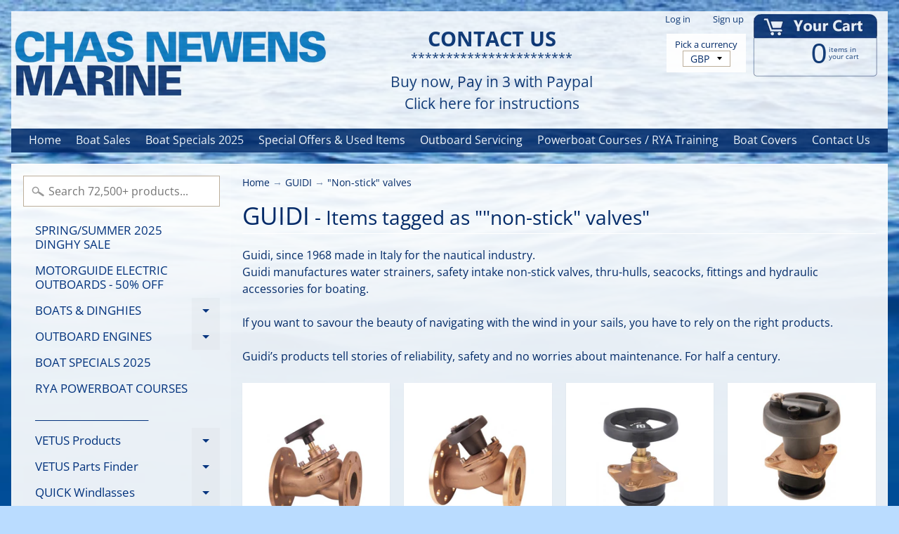

--- FILE ---
content_type: text/html; charset=utf-8
request_url: https://shop.chastheboat.co.uk/collections/guidi-range/%22Non-stick%22-valves
body_size: 64292
content:
<!DOCTYPE html>
<html class="no-js" lang="en">
<head>
<!-- "snippets/booster-seo.liquid" was not rendered, the associated app was uninstalled -->
 <!-- Google tag (gtag.js) -->
<script async src="https://www.googletagmanager.com/gtag/js?id=AW-866014373"></script>
<script>
  window.dataLayer = window.dataLayer || [];
  function gtag(){dataLayer.push(arguments);}
  gtag('js', new Date());

  gtag('config', 'AW-866014373');
</script>
  <meta charset="utf-8" />
<meta http-equiv="X-UA-Compatible" content="IE=edge" />  
<meta name="viewport" content="width=device-width, initial-scale=1.0, height=device-height, minimum-scale=1.0, user-scalable=0"> 
  <!-- Google Tag Manager -->
<script>(function(w,d,s,l,i){w[l]=w[l]||[];w[l].push({'gtm.start':
new Date().getTime(),event:'gtm.js'});var f=d.getElementsByTagName(s)[0],
j=d.createElement(s),dl=l!='dataLayer'?'&l='+l:'';j.async=true;j.src=
'https://www.googletagmanager.com/gtm.js?id='+i+dl;f.parentNode.insertBefore(j,f);
})(window,document,'script','dataLayer','GTM-NTLLZX2');</script>
<!-- End Google Tag Manager -->

  <link rel="shortcut icon" href="//shop.chastheboat.co.uk/cdn/shop/files/google_logo_7575716d-b97d-4a3b-8daf-7dbc2957df2b_32x32.jpg?v=1717077009" type="image/png">

  

  <link rel="apple-touch-icon" href="//shop.chastheboat.co.uk/cdn/shop/files/google_logo_7575716d-b97d-4a3b-8daf-7dbc2957df2b_152x152.jpg?v=1717077009" type="image/png">
 







<link rel="canonical" href="https://shop.chastheboat.co.uk/collections/guidi-range/%22non-stick%22-valves" /> 
<!-- /snippets/social-meta-tags.liquid -->
<meta property="og:site_name" content="ChasNewensMarine">
<meta property="og:url" content="https://shop.chastheboat.co.uk/collections/guidi-range/%22non-stick%22-valves">
<meta property="og:title" content="GUIDI">
<meta property="og:type" content="website">
<meta property="og:description" content="Chas Newens Marine is proud to be an authorized dealer for Guidi, a leading manufacturer of marine parts and accessories renowned for their exceptional quality and craftsmanship. Explore our comprehensive collection and discover a wide variety of Guidi products designed to enhance your boat&#39;s functionality, performance, and aesthetic appeal">


<meta name="twitter:site" content="@">
<meta name="twitter:card" content="summary_large_image">
<meta name="twitter:title" content="GUIDI">
<meta name="twitter:description" content="Chas Newens Marine is proud to be an authorized dealer for Guidi, a leading manufacturer of marine parts and accessories renowned for their exceptional quality and craftsmanship. Explore our comprehensive collection and discover a wide variety of Guidi products designed to enhance your boat&#39;s functionality, performance, and aesthetic appeal">

<link href="//shop.chastheboat.co.uk/cdn/shop/t/21/assets/styles.scss.css?v=173464843987203122121765792462" rel="stylesheet" type="text/css" media="all" />  

  
<script>
  window.Sunrise = window.Sunrise || {};
  Sunrise.strings = {
    add_to_cart: "Add to Cart",
    sold_out: "Unavailable",
    unavailable: "Unavailable - Please Contact Us",
    money_format_json: "£{{amount}}",
    money_format: "£{{amount}}",
    money_with_currency_format_json: "£{{amount}} GBP",
    money_with_currency_format: "£{{amount}} GBP",
    shop_currency: "GBP",
    locale: "en",
    locale_json: "en",
    customer_accounts_enabled: true,
    customer_logged_in: false
  };
</script>  
  
<!--[if (gt IE 9)|!(IE)]><!--><script src="//shop.chastheboat.co.uk/cdn/shop/t/21/assets/lazysizes.js?v=11224823923325787921718947901" async="async"></script><!--<![endif]-->
<!--[if lte IE 9]><script src="//shop.chastheboat.co.uk/cdn/shop/t/21/assets/lazysizes.js?v=11224823923325787921718947901"></script><![endif]-->

  

  
  <script src="//shop.chastheboat.co.uk/cdn/shop/t/21/assets/vendor.js?v=76736052175140687101718947901" type="text/javascript"></script> 
  <script src="//shop.chastheboat.co.uk/cdn/shop/t/21/assets/theme.js?v=54814703416276889951757932511" type="text/javascript"></script> 

<script>window.performance && window.performance.mark && window.performance.mark('shopify.content_for_header.start');</script><meta id="shopify-digital-wallet" name="shopify-digital-wallet" content="/10785560/digital_wallets/dialog">
<meta name="shopify-checkout-api-token" content="10d5c85db4e4fb0b1a166222bda64577">
<meta id="in-context-paypal-metadata" data-shop-id="10785560" data-venmo-supported="false" data-environment="production" data-locale="en_US" data-paypal-v4="true" data-currency="GBP">
<link rel="alternate" type="application/atom+xml" title="Feed" href="/collections/guidi-range/%22Non-stick%22-valves.atom" />
<link rel="alternate" type="application/json+oembed" href="https://shop.chastheboat.co.uk/collections/guidi-range/%22non-stick%22-valves.oembed">
<script async="async" src="/checkouts/internal/preloads.js?locale=en-GB"></script>
<link rel="preconnect" href="https://shop.app" crossorigin="anonymous">
<script async="async" src="https://shop.app/checkouts/internal/preloads.js?locale=en-GB&shop_id=10785560" crossorigin="anonymous"></script>
<script id="apple-pay-shop-capabilities" type="application/json">{"shopId":10785560,"countryCode":"GB","currencyCode":"GBP","merchantCapabilities":["supports3DS"],"merchantId":"gid:\/\/shopify\/Shop\/10785560","merchantName":"ChasNewensMarine","requiredBillingContactFields":["postalAddress","email","phone"],"requiredShippingContactFields":["postalAddress","email","phone"],"shippingType":"shipping","supportedNetworks":["visa","maestro","masterCard","discover","elo"],"total":{"type":"pending","label":"ChasNewensMarine","amount":"1.00"},"shopifyPaymentsEnabled":true,"supportsSubscriptions":true}</script>
<script id="shopify-features" type="application/json">{"accessToken":"10d5c85db4e4fb0b1a166222bda64577","betas":["rich-media-storefront-analytics"],"domain":"shop.chastheboat.co.uk","predictiveSearch":true,"shopId":10785560,"locale":"en"}</script>
<script>var Shopify = Shopify || {};
Shopify.shop = "chasnewensmarine.myshopify.com";
Shopify.locale = "en";
Shopify.currency = {"active":"GBP","rate":"1.0"};
Shopify.country = "GB";
Shopify.theme = {"name":"Current June 2024","id":124456468538,"schema_name":"Sunrise","schema_version":"6.04.6","theme_store_id":57,"role":"main"};
Shopify.theme.handle = "null";
Shopify.theme.style = {"id":null,"handle":null};
Shopify.cdnHost = "shop.chastheboat.co.uk/cdn";
Shopify.routes = Shopify.routes || {};
Shopify.routes.root = "/";</script>
<script type="module">!function(o){(o.Shopify=o.Shopify||{}).modules=!0}(window);</script>
<script>!function(o){function n(){var o=[];function n(){o.push(Array.prototype.slice.apply(arguments))}return n.q=o,n}var t=o.Shopify=o.Shopify||{};t.loadFeatures=n(),t.autoloadFeatures=n()}(window);</script>
<script>
  window.ShopifyPay = window.ShopifyPay || {};
  window.ShopifyPay.apiHost = "shop.app\/pay";
  window.ShopifyPay.redirectState = null;
</script>
<script id="shop-js-analytics" type="application/json">{"pageType":"collection"}</script>
<script defer="defer" async type="module" src="//shop.chastheboat.co.uk/cdn/shopifycloud/shop-js/modules/v2/client.init-shop-cart-sync_BT-GjEfc.en.esm.js"></script>
<script defer="defer" async type="module" src="//shop.chastheboat.co.uk/cdn/shopifycloud/shop-js/modules/v2/chunk.common_D58fp_Oc.esm.js"></script>
<script defer="defer" async type="module" src="//shop.chastheboat.co.uk/cdn/shopifycloud/shop-js/modules/v2/chunk.modal_xMitdFEc.esm.js"></script>
<script type="module">
  await import("//shop.chastheboat.co.uk/cdn/shopifycloud/shop-js/modules/v2/client.init-shop-cart-sync_BT-GjEfc.en.esm.js");
await import("//shop.chastheboat.co.uk/cdn/shopifycloud/shop-js/modules/v2/chunk.common_D58fp_Oc.esm.js");
await import("//shop.chastheboat.co.uk/cdn/shopifycloud/shop-js/modules/v2/chunk.modal_xMitdFEc.esm.js");

  window.Shopify.SignInWithShop?.initShopCartSync?.({"fedCMEnabled":true,"windoidEnabled":true});

</script>
<script>
  window.Shopify = window.Shopify || {};
  if (!window.Shopify.featureAssets) window.Shopify.featureAssets = {};
  window.Shopify.featureAssets['shop-js'] = {"shop-cart-sync":["modules/v2/client.shop-cart-sync_DZOKe7Ll.en.esm.js","modules/v2/chunk.common_D58fp_Oc.esm.js","modules/v2/chunk.modal_xMitdFEc.esm.js"],"init-fed-cm":["modules/v2/client.init-fed-cm_B6oLuCjv.en.esm.js","modules/v2/chunk.common_D58fp_Oc.esm.js","modules/v2/chunk.modal_xMitdFEc.esm.js"],"shop-cash-offers":["modules/v2/client.shop-cash-offers_D2sdYoxE.en.esm.js","modules/v2/chunk.common_D58fp_Oc.esm.js","modules/v2/chunk.modal_xMitdFEc.esm.js"],"shop-login-button":["modules/v2/client.shop-login-button_QeVjl5Y3.en.esm.js","modules/v2/chunk.common_D58fp_Oc.esm.js","modules/v2/chunk.modal_xMitdFEc.esm.js"],"pay-button":["modules/v2/client.pay-button_DXTOsIq6.en.esm.js","modules/v2/chunk.common_D58fp_Oc.esm.js","modules/v2/chunk.modal_xMitdFEc.esm.js"],"shop-button":["modules/v2/client.shop-button_DQZHx9pm.en.esm.js","modules/v2/chunk.common_D58fp_Oc.esm.js","modules/v2/chunk.modal_xMitdFEc.esm.js"],"avatar":["modules/v2/client.avatar_BTnouDA3.en.esm.js"],"init-windoid":["modules/v2/client.init-windoid_CR1B-cfM.en.esm.js","modules/v2/chunk.common_D58fp_Oc.esm.js","modules/v2/chunk.modal_xMitdFEc.esm.js"],"init-shop-for-new-customer-accounts":["modules/v2/client.init-shop-for-new-customer-accounts_C_vY_xzh.en.esm.js","modules/v2/client.shop-login-button_QeVjl5Y3.en.esm.js","modules/v2/chunk.common_D58fp_Oc.esm.js","modules/v2/chunk.modal_xMitdFEc.esm.js"],"init-shop-email-lookup-coordinator":["modules/v2/client.init-shop-email-lookup-coordinator_BI7n9ZSv.en.esm.js","modules/v2/chunk.common_D58fp_Oc.esm.js","modules/v2/chunk.modal_xMitdFEc.esm.js"],"init-shop-cart-sync":["modules/v2/client.init-shop-cart-sync_BT-GjEfc.en.esm.js","modules/v2/chunk.common_D58fp_Oc.esm.js","modules/v2/chunk.modal_xMitdFEc.esm.js"],"shop-toast-manager":["modules/v2/client.shop-toast-manager_DiYdP3xc.en.esm.js","modules/v2/chunk.common_D58fp_Oc.esm.js","modules/v2/chunk.modal_xMitdFEc.esm.js"],"init-customer-accounts":["modules/v2/client.init-customer-accounts_D9ZNqS-Q.en.esm.js","modules/v2/client.shop-login-button_QeVjl5Y3.en.esm.js","modules/v2/chunk.common_D58fp_Oc.esm.js","modules/v2/chunk.modal_xMitdFEc.esm.js"],"init-customer-accounts-sign-up":["modules/v2/client.init-customer-accounts-sign-up_iGw4briv.en.esm.js","modules/v2/client.shop-login-button_QeVjl5Y3.en.esm.js","modules/v2/chunk.common_D58fp_Oc.esm.js","modules/v2/chunk.modal_xMitdFEc.esm.js"],"shop-follow-button":["modules/v2/client.shop-follow-button_CqMgW2wH.en.esm.js","modules/v2/chunk.common_D58fp_Oc.esm.js","modules/v2/chunk.modal_xMitdFEc.esm.js"],"checkout-modal":["modules/v2/client.checkout-modal_xHeaAweL.en.esm.js","modules/v2/chunk.common_D58fp_Oc.esm.js","modules/v2/chunk.modal_xMitdFEc.esm.js"],"shop-login":["modules/v2/client.shop-login_D91U-Q7h.en.esm.js","modules/v2/chunk.common_D58fp_Oc.esm.js","modules/v2/chunk.modal_xMitdFEc.esm.js"],"lead-capture":["modules/v2/client.lead-capture_BJmE1dJe.en.esm.js","modules/v2/chunk.common_D58fp_Oc.esm.js","modules/v2/chunk.modal_xMitdFEc.esm.js"],"payment-terms":["modules/v2/client.payment-terms_Ci9AEqFq.en.esm.js","modules/v2/chunk.common_D58fp_Oc.esm.js","modules/v2/chunk.modal_xMitdFEc.esm.js"]};
</script>
<script>(function() {
  var isLoaded = false;
  function asyncLoad() {
    if (isLoaded) return;
    isLoaded = true;
    var urls = ["\/\/d1liekpayvooaz.cloudfront.net\/apps\/customizery\/customizery.js?shop=chasnewensmarine.myshopify.com","https:\/\/load.csell.co\/assets\/js\/cross-sell.js?shop=chasnewensmarine.myshopify.com","https:\/\/load.csell.co\/assets\/v2\/js\/core\/xsell.js?shop=chasnewensmarine.myshopify.com","https:\/\/eu1-search.doofinder.com\/5\/script\/ab95cddd202c5db26a3ea2251f53886e.js?shop=chasnewensmarine.myshopify.com"];
    for (var i = 0; i < urls.length; i++) {
      var s = document.createElement('script');
      s.type = 'text/javascript';
      s.async = true;
      s.src = urls[i];
      var x = document.getElementsByTagName('script')[0];
      x.parentNode.insertBefore(s, x);
    }
  };
  if(window.attachEvent) {
    window.attachEvent('onload', asyncLoad);
  } else {
    window.addEventListener('load', asyncLoad, false);
  }
})();</script>
<script id="__st">var __st={"a":10785560,"offset":0,"reqid":"20935463-f950-4642-be90-d2350d574ec8-1769517884","pageurl":"shop.chastheboat.co.uk\/collections\/guidi-range\/%22Non-stick%22-valves","u":"7c03d6f4ca20","p":"collection","rtyp":"collection","rid":262836879418};</script>
<script>window.ShopifyPaypalV4VisibilityTracking = true;</script>
<script id="captcha-bootstrap">!function(){'use strict';const t='contact',e='account',n='new_comment',o=[[t,t],['blogs',n],['comments',n],[t,'customer']],c=[[e,'customer_login'],[e,'guest_login'],[e,'recover_customer_password'],[e,'create_customer']],r=t=>t.map((([t,e])=>`form[action*='/${t}']:not([data-nocaptcha='true']) input[name='form_type'][value='${e}']`)).join(','),a=t=>()=>t?[...document.querySelectorAll(t)].map((t=>t.form)):[];function s(){const t=[...o],e=r(t);return a(e)}const i='password',u='form_key',d=['recaptcha-v3-token','g-recaptcha-response','h-captcha-response',i],f=()=>{try{return window.sessionStorage}catch{return}},m='__shopify_v',_=t=>t.elements[u];function p(t,e,n=!1){try{const o=window.sessionStorage,c=JSON.parse(o.getItem(e)),{data:r}=function(t){const{data:e,action:n}=t;return t[m]||n?{data:e,action:n}:{data:t,action:n}}(c);for(const[e,n]of Object.entries(r))t.elements[e]&&(t.elements[e].value=n);n&&o.removeItem(e)}catch(o){console.error('form repopulation failed',{error:o})}}const l='form_type',E='cptcha';function T(t){t.dataset[E]=!0}const w=window,h=w.document,L='Shopify',v='ce_forms',y='captcha';let A=!1;((t,e)=>{const n=(g='f06e6c50-85a8-45c8-87d0-21a2b65856fe',I='https://cdn.shopify.com/shopifycloud/storefront-forms-hcaptcha/ce_storefront_forms_captcha_hcaptcha.v1.5.2.iife.js',D={infoText:'Protected by hCaptcha',privacyText:'Privacy',termsText:'Terms'},(t,e,n)=>{const o=w[L][v],c=o.bindForm;if(c)return c(t,g,e,D).then(n);var r;o.q.push([[t,g,e,D],n]),r=I,A||(h.body.append(Object.assign(h.createElement('script'),{id:'captcha-provider',async:!0,src:r})),A=!0)});var g,I,D;w[L]=w[L]||{},w[L][v]=w[L][v]||{},w[L][v].q=[],w[L][y]=w[L][y]||{},w[L][y].protect=function(t,e){n(t,void 0,e),T(t)},Object.freeze(w[L][y]),function(t,e,n,w,h,L){const[v,y,A,g]=function(t,e,n){const i=e?o:[],u=t?c:[],d=[...i,...u],f=r(d),m=r(i),_=r(d.filter((([t,e])=>n.includes(e))));return[a(f),a(m),a(_),s()]}(w,h,L),I=t=>{const e=t.target;return e instanceof HTMLFormElement?e:e&&e.form},D=t=>v().includes(t);t.addEventListener('submit',(t=>{const e=I(t);if(!e)return;const n=D(e)&&!e.dataset.hcaptchaBound&&!e.dataset.recaptchaBound,o=_(e),c=g().includes(e)&&(!o||!o.value);(n||c)&&t.preventDefault(),c&&!n&&(function(t){try{if(!f())return;!function(t){const e=f();if(!e)return;const n=_(t);if(!n)return;const o=n.value;o&&e.removeItem(o)}(t);const e=Array.from(Array(32),(()=>Math.random().toString(36)[2])).join('');!function(t,e){_(t)||t.append(Object.assign(document.createElement('input'),{type:'hidden',name:u})),t.elements[u].value=e}(t,e),function(t,e){const n=f();if(!n)return;const o=[...t.querySelectorAll(`input[type='${i}']`)].map((({name:t})=>t)),c=[...d,...o],r={};for(const[a,s]of new FormData(t).entries())c.includes(a)||(r[a]=s);n.setItem(e,JSON.stringify({[m]:1,action:t.action,data:r}))}(t,e)}catch(e){console.error('failed to persist form',e)}}(e),e.submit())}));const S=(t,e)=>{t&&!t.dataset[E]&&(n(t,e.some((e=>e===t))),T(t))};for(const o of['focusin','change'])t.addEventListener(o,(t=>{const e=I(t);D(e)&&S(e,y())}));const B=e.get('form_key'),M=e.get(l),P=B&&M;t.addEventListener('DOMContentLoaded',(()=>{const t=y();if(P)for(const e of t)e.elements[l].value===M&&p(e,B);[...new Set([...A(),...v().filter((t=>'true'===t.dataset.shopifyCaptcha))])].forEach((e=>S(e,t)))}))}(h,new URLSearchParams(w.location.search),n,t,e,['guest_login'])})(!0,!0)}();</script>
<script integrity="sha256-4kQ18oKyAcykRKYeNunJcIwy7WH5gtpwJnB7kiuLZ1E=" data-source-attribution="shopify.loadfeatures" defer="defer" src="//shop.chastheboat.co.uk/cdn/shopifycloud/storefront/assets/storefront/load_feature-a0a9edcb.js" crossorigin="anonymous"></script>
<script crossorigin="anonymous" defer="defer" src="//shop.chastheboat.co.uk/cdn/shopifycloud/storefront/assets/shopify_pay/storefront-65b4c6d7.js?v=20250812"></script>
<script data-source-attribution="shopify.dynamic_checkout.dynamic.init">var Shopify=Shopify||{};Shopify.PaymentButton=Shopify.PaymentButton||{isStorefrontPortableWallets:!0,init:function(){window.Shopify.PaymentButton.init=function(){};var t=document.createElement("script");t.src="https://shop.chastheboat.co.uk/cdn/shopifycloud/portable-wallets/latest/portable-wallets.en.js",t.type="module",document.head.appendChild(t)}};
</script>
<script data-source-attribution="shopify.dynamic_checkout.buyer_consent">
  function portableWalletsHideBuyerConsent(e){var t=document.getElementById("shopify-buyer-consent"),n=document.getElementById("shopify-subscription-policy-button");t&&n&&(t.classList.add("hidden"),t.setAttribute("aria-hidden","true"),n.removeEventListener("click",e))}function portableWalletsShowBuyerConsent(e){var t=document.getElementById("shopify-buyer-consent"),n=document.getElementById("shopify-subscription-policy-button");t&&n&&(t.classList.remove("hidden"),t.removeAttribute("aria-hidden"),n.addEventListener("click",e))}window.Shopify?.PaymentButton&&(window.Shopify.PaymentButton.hideBuyerConsent=portableWalletsHideBuyerConsent,window.Shopify.PaymentButton.showBuyerConsent=portableWalletsShowBuyerConsent);
</script>
<script data-source-attribution="shopify.dynamic_checkout.cart.bootstrap">document.addEventListener("DOMContentLoaded",(function(){function t(){return document.querySelector("shopify-accelerated-checkout-cart, shopify-accelerated-checkout")}if(t())Shopify.PaymentButton.init();else{new MutationObserver((function(e,n){t()&&(Shopify.PaymentButton.init(),n.disconnect())})).observe(document.body,{childList:!0,subtree:!0})}}));
</script>
<script id='scb4127' type='text/javascript' async='' src='https://shop.chastheboat.co.uk/cdn/shopifycloud/privacy-banner/storefront-banner.js'></script><link id="shopify-accelerated-checkout-styles" rel="stylesheet" media="screen" href="https://shop.chastheboat.co.uk/cdn/shopifycloud/portable-wallets/latest/accelerated-checkout-backwards-compat.css" crossorigin="anonymous">
<style id="shopify-accelerated-checkout-cart">
        #shopify-buyer-consent {
  margin-top: 1em;
  display: inline-block;
  width: 100%;
}

#shopify-buyer-consent.hidden {
  display: none;
}

#shopify-subscription-policy-button {
  background: none;
  border: none;
  padding: 0;
  text-decoration: underline;
  font-size: inherit;
  cursor: pointer;
}

#shopify-subscription-policy-button::before {
  box-shadow: none;
}

      </style>

<script>window.performance && window.performance.mark && window.performance.mark('shopify.content_for_header.end');</script>
<!-- "snippets/sca-quick-view-init.liquid" was not rendered, the associated app was uninstalled -->
   
<!-- Start of Judge.me Core -->
<link rel="dns-prefetch" href="https://cdn.judge.me/">
<script data-cfasync='false' class='jdgm-settings-script'>window.jdgmSettings={"pagination":5,"disable_web_reviews":false,"badge_no_review_text":"No reviews","badge_n_reviews_text":"{{ n }} review/reviews","badge_star_color":"#ffd700","hide_badge_preview_if_no_reviews":true,"badge_hide_text":false,"enforce_center_preview_badge":false,"widget_title":"Customer Reviews","widget_open_form_text":"Write a review","widget_close_form_text":"Cancel review","widget_refresh_page_text":"Refresh page","widget_summary_text":"Based on {{ number_of_reviews }} review/reviews","widget_no_review_text":"Be the first to write a review","widget_name_field_text":"Display name","widget_verified_name_field_text":"Verified Name (public)","widget_name_placeholder_text":"Display name","widget_required_field_error_text":"This field is required.","widget_email_field_text":"Email address","widget_verified_email_field_text":"Verified Email (private, can not be edited)","widget_email_placeholder_text":"Your email address","widget_email_field_error_text":"Please enter a valid email address.","widget_rating_field_text":"Rating","widget_review_title_field_text":"Review Title","widget_review_title_placeholder_text":"Give your review a title","widget_review_body_field_text":"Review content","widget_review_body_placeholder_text":"Start writing here...","widget_pictures_field_text":"Picture/Video (optional)","widget_submit_review_text":"Submit Review","widget_submit_verified_review_text":"Submit Verified Review","widget_submit_success_msg_with_auto_publish":"Thank you! Please refresh the page in a few moments to see your review. You can remove or edit your review by logging into \u003ca href='https://judge.me/login' target='_blank' rel='nofollow noopener'\u003eJudge.me\u003c/a\u003e","widget_submit_success_msg_no_auto_publish":"Thank you! Your review will be published as soon as it is approved by the shop admin. You can remove or edit your review by logging into \u003ca href='https://judge.me/login' target='_blank' rel='nofollow noopener'\u003eJudge.me\u003c/a\u003e","widget_show_default_reviews_out_of_total_text":"Showing {{ n_reviews_shown }} out of {{ n_reviews }} reviews.","widget_show_all_link_text":"Show all","widget_show_less_link_text":"Show less","widget_author_said_text":"{{ reviewer_name }} said:","widget_days_text":"{{ n }} days ago","widget_weeks_text":"{{ n }} week/weeks ago","widget_months_text":"{{ n }} month/months ago","widget_years_text":"{{ n }} year/years ago","widget_yesterday_text":"Yesterday","widget_today_text":"Today","widget_replied_text":"\u003e\u003e {{ shop_name }} replied:","widget_read_more_text":"Read more","widget_reviewer_name_as_initial":"","widget_rating_filter_color":"","widget_rating_filter_see_all_text":"See all reviews","widget_sorting_most_recent_text":"Most Recent","widget_sorting_highest_rating_text":"Highest Rating","widget_sorting_lowest_rating_text":"Lowest Rating","widget_sorting_with_pictures_text":"Only Pictures","widget_sorting_most_helpful_text":"Most Helpful","widget_open_question_form_text":"Ask a question","widget_reviews_subtab_text":"Reviews","widget_questions_subtab_text":"Questions","widget_question_label_text":"Question","widget_answer_label_text":"Answer","widget_question_placeholder_text":"Write your question here","widget_submit_question_text":"Submit Question","widget_question_submit_success_text":"Thank you for your question! We will notify you once it gets answered.","widget_star_color":"#ffd700","verified_badge_text":"Verified","verified_badge_bg_color":"","verified_badge_text_color":"","verified_badge_placement":"left-of-reviewer-name","widget_review_max_height":"","widget_hide_border":false,"widget_social_share":false,"widget_thumb":true,"widget_review_location_show":true,"widget_location_format":"country_iso_code","all_reviews_include_out_of_store_products":true,"all_reviews_out_of_store_text":"(out of store)","all_reviews_pagination":100,"all_reviews_product_name_prefix_text":"about","enable_review_pictures":false,"enable_question_anwser":false,"widget_theme":"leex","review_date_format":"dd/mm/yyyy","default_sort_method":"most-recent","widget_product_reviews_subtab_text":"Product Reviews","widget_shop_reviews_subtab_text":"Shop Reviews","widget_other_products_reviews_text":"Reviews for other products","widget_store_reviews_subtab_text":"Store reviews","widget_no_store_reviews_text":"This store hasn't received any reviews yet","widget_web_restriction_product_reviews_text":"This product hasn't received any reviews yet","widget_no_items_text":"No items found","widget_show_more_text":"Show more","widget_write_a_store_review_text":"Write a Store Review","widget_other_languages_heading":"Reviews in Other Languages","widget_translate_review_text":"Translate review to {{ language }}","widget_translating_review_text":"Translating...","widget_show_original_translation_text":"Show original ({{ language }})","widget_translate_review_failed_text":"Review couldn't be translated.","widget_translate_review_retry_text":"Retry","widget_translate_review_try_again_later_text":"Try again later","show_product_url_for_grouped_product":false,"widget_sorting_pictures_first_text":"Pictures First","show_pictures_on_all_rev_page_mobile":false,"show_pictures_on_all_rev_page_desktop":true,"floating_tab_hide_mobile_install_preference":false,"floating_tab_button_name":"★ Reviews","floating_tab_title":"Let customers speak for us","floating_tab_button_color":"","floating_tab_button_background_color":"","floating_tab_url":"","floating_tab_url_enabled":true,"floating_tab_tab_style":"text","all_reviews_text_badge_text":"Customers rate us {{ shop.metafields.judgeme.all_reviews_rating | round: 1 }}/5 based on {{ shop.metafields.judgeme.all_reviews_count }} reviews.","all_reviews_text_badge_text_branded_style":"{{ shop.metafields.judgeme.all_reviews_rating | round: 1 }} out of 5 stars based on {{ shop.metafields.judgeme.all_reviews_count }} reviews","is_all_reviews_text_badge_a_link":false,"show_stars_for_all_reviews_text_badge":false,"all_reviews_text_badge_url":"","all_reviews_text_style":"text","all_reviews_text_color_style":"judgeme_brand_color","all_reviews_text_color":"#108474","all_reviews_text_show_jm_brand":true,"featured_carousel_show_header":true,"featured_carousel_title":"Let our customers speak for us","testimonials_carousel_title":"Customers are saying","videos_carousel_title":"Real customer stories","cards_carousel_title":"Customers are saying","featured_carousel_count_text":"from {{ n }} reviews","featured_carousel_add_link_to_all_reviews_page":true,"featured_carousel_url":"","featured_carousel_show_images":true,"featured_carousel_autoslide_interval":5,"featured_carousel_arrows_on_the_sides":true,"featured_carousel_height":250,"featured_carousel_width":100,"featured_carousel_image_size":0,"featured_carousel_image_height":250,"featured_carousel_arrow_color":"#eeeeee","verified_count_badge_style":"vintage","verified_count_badge_orientation":"horizontal","verified_count_badge_color_style":"judgeme_brand_color","verified_count_badge_color":"#108474","is_verified_count_badge_a_link":false,"verified_count_badge_url":"","verified_count_badge_show_jm_brand":true,"widget_rating_preset_default":5,"widget_first_sub_tab":"product-reviews","widget_show_histogram":true,"widget_histogram_use_custom_color":false,"widget_pagination_use_custom_color":false,"widget_star_use_custom_color":true,"widget_verified_badge_use_custom_color":false,"widget_write_review_use_custom_color":false,"picture_reminder_submit_button":"Upload Pictures","enable_review_videos":false,"mute_video_by_default":false,"widget_sorting_videos_first_text":"Videos First","widget_review_pending_text":"Pending","featured_carousel_items_for_large_screen":4,"social_share_options_order":"Facebook,Twitter","remove_microdata_snippet":false,"disable_json_ld":false,"enable_json_ld_products":false,"preview_badge_show_question_text":false,"preview_badge_no_question_text":"No questions","preview_badge_n_question_text":"{{ number_of_questions }} question/questions","qa_badge_show_icon":false,"qa_badge_position":"same-row","remove_judgeme_branding":false,"widget_add_search_bar":false,"widget_search_bar_placeholder":"Search","widget_sorting_verified_only_text":"Verified only","featured_carousel_theme":"compact","featured_carousel_show_rating":true,"featured_carousel_show_title":true,"featured_carousel_show_body":true,"featured_carousel_show_date":false,"featured_carousel_show_reviewer":true,"featured_carousel_show_product":false,"featured_carousel_header_background_color":"#108474","featured_carousel_header_text_color":"#ffffff","featured_carousel_name_product_separator":"reviewed","featured_carousel_full_star_background":"#108474","featured_carousel_empty_star_background":"#dadada","featured_carousel_vertical_theme_background":"#f9fafb","featured_carousel_verified_badge_enable":false,"featured_carousel_verified_badge_color":"#108474","featured_carousel_border_style":"round","featured_carousel_review_line_length_limit":3,"featured_carousel_more_reviews_button_text":"Read more reviews","featured_carousel_view_product_button_text":"View product","all_reviews_page_load_reviews_on":"scroll","all_reviews_page_load_more_text":"Load More Reviews","disable_fb_tab_reviews":false,"enable_ajax_cdn_cache":false,"widget_public_name_text":"displayed publicly like","default_reviewer_name":"John Smith","default_reviewer_name_has_non_latin":true,"widget_reviewer_anonymous":"Anonymous","medals_widget_title":"Judge.me Review Medals","medals_widget_background_color":"#f9fafb","medals_widget_position":"footer_all_pages","medals_widget_border_color":"#f9fafb","medals_widget_verified_text_position":"left","medals_widget_use_monochromatic_version":false,"medals_widget_elements_color":"#108474","show_reviewer_avatar":true,"widget_invalid_yt_video_url_error_text":"Not a YouTube video URL","widget_max_length_field_error_text":"Please enter no more than {0} characters.","widget_show_country_flag":false,"widget_show_collected_via_shop_app":true,"widget_verified_by_shop_badge_style":"light","widget_verified_by_shop_text":"Verified by Shop","widget_show_photo_gallery":false,"widget_load_with_code_splitting":true,"widget_ugc_install_preference":false,"widget_ugc_title":"Made by us, Shared by you","widget_ugc_subtitle":"Tag us to see your picture featured in our page","widget_ugc_arrows_color":"#ffffff","widget_ugc_primary_button_text":"Buy Now","widget_ugc_primary_button_background_color":"#108474","widget_ugc_primary_button_text_color":"#ffffff","widget_ugc_primary_button_border_width":"0","widget_ugc_primary_button_border_style":"none","widget_ugc_primary_button_border_color":"#108474","widget_ugc_primary_button_border_radius":"25","widget_ugc_secondary_button_text":"Load More","widget_ugc_secondary_button_background_color":"#ffffff","widget_ugc_secondary_button_text_color":"#108474","widget_ugc_secondary_button_border_width":"2","widget_ugc_secondary_button_border_style":"solid","widget_ugc_secondary_button_border_color":"#108474","widget_ugc_secondary_button_border_radius":"25","widget_ugc_reviews_button_text":"View Reviews","widget_ugc_reviews_button_background_color":"#ffffff","widget_ugc_reviews_button_text_color":"#108474","widget_ugc_reviews_button_border_width":"2","widget_ugc_reviews_button_border_style":"solid","widget_ugc_reviews_button_border_color":"#108474","widget_ugc_reviews_button_border_radius":"25","widget_ugc_reviews_button_link_to":"judgeme-reviews-page","widget_ugc_show_post_date":true,"widget_ugc_max_width":"800","widget_rating_metafield_value_type":true,"widget_primary_color":"#108474","widget_enable_secondary_color":false,"widget_secondary_color":"#edf5f5","widget_summary_average_rating_text":"{{ average_rating }} out of 5","widget_media_grid_title":"Customer photos \u0026 videos","widget_media_grid_see_more_text":"See more","widget_round_style":false,"widget_show_product_medals":true,"widget_verified_by_judgeme_text":"Verified by Judge.me","widget_show_store_medals":true,"widget_verified_by_judgeme_text_in_store_medals":"Verified by Judge.me","widget_media_field_exceed_quantity_message":"Sorry, we can only accept {{ max_media }} for one review.","widget_media_field_exceed_limit_message":"{{ file_name }} is too large, please select a {{ media_type }} less than {{ size_limit }}MB.","widget_review_submitted_text":"Review Submitted!","widget_question_submitted_text":"Question Submitted!","widget_close_form_text_question":"Cancel","widget_write_your_answer_here_text":"Write your answer here","widget_enabled_branded_link":true,"widget_show_collected_by_judgeme":true,"widget_reviewer_name_color":"","widget_write_review_text_color":"","widget_write_review_bg_color":"","widget_collected_by_judgeme_text":"collected by Judge.me","widget_pagination_type":"standard","widget_load_more_text":"Load More","widget_load_more_color":"#108474","widget_full_review_text":"Full Review","widget_read_more_reviews_text":"Read More Reviews","widget_read_questions_text":"Read Questions","widget_questions_and_answers_text":"Questions \u0026 Answers","widget_verified_by_text":"Verified by","widget_verified_text":"Verified","widget_number_of_reviews_text":"{{ number_of_reviews }} reviews","widget_back_button_text":"Back","widget_next_button_text":"Next","widget_custom_forms_filter_button":"Filters","custom_forms_style":"vertical","widget_show_review_information":false,"how_reviews_are_collected":"How reviews are collected?","widget_show_review_keywords":false,"widget_gdpr_statement":"How we use your data: We'll only contact you about the review you left, and only if necessary. By submitting your review, you agree to Judge.me's \u003ca href='https://judge.me/terms' target='_blank' rel='nofollow noopener'\u003eterms\u003c/a\u003e, \u003ca href='https://judge.me/privacy' target='_blank' rel='nofollow noopener'\u003eprivacy\u003c/a\u003e and \u003ca href='https://judge.me/content-policy' target='_blank' rel='nofollow noopener'\u003econtent\u003c/a\u003e policies.","widget_multilingual_sorting_enabled":false,"widget_translate_review_content_enabled":false,"widget_translate_review_content_method":"manual","popup_widget_review_selection":"automatically_with_pictures","popup_widget_round_border_style":true,"popup_widget_show_title":true,"popup_widget_show_body":true,"popup_widget_show_reviewer":false,"popup_widget_show_product":true,"popup_widget_show_pictures":true,"popup_widget_use_review_picture":true,"popup_widget_show_on_home_page":true,"popup_widget_show_on_product_page":true,"popup_widget_show_on_collection_page":true,"popup_widget_show_on_cart_page":true,"popup_widget_position":"bottom_left","popup_widget_first_review_delay":5,"popup_widget_duration":5,"popup_widget_interval":5,"popup_widget_review_count":5,"popup_widget_hide_on_mobile":true,"review_snippet_widget_round_border_style":true,"review_snippet_widget_card_color":"#FFFFFF","review_snippet_widget_slider_arrows_background_color":"#FFFFFF","review_snippet_widget_slider_arrows_color":"#000000","review_snippet_widget_star_color":"#108474","show_product_variant":false,"all_reviews_product_variant_label_text":"Variant: ","widget_show_verified_branding":false,"widget_ai_summary_title":"Customers say","widget_ai_summary_disclaimer":"AI-powered review summary based on recent customer reviews","widget_show_ai_summary":false,"widget_show_ai_summary_bg":false,"widget_show_review_title_input":true,"redirect_reviewers_invited_via_email":"review_widget","request_store_review_after_product_review":false,"request_review_other_products_in_order":false,"review_form_color_scheme":"default","review_form_corner_style":"square","review_form_star_color":{},"review_form_text_color":"#333333","review_form_background_color":"#ffffff","review_form_field_background_color":"#fafafa","review_form_button_color":{},"review_form_button_text_color":"#ffffff","review_form_modal_overlay_color":"#000000","review_content_screen_title_text":"How would you rate this product?","review_content_introduction_text":"We would love it if you would share a bit about your experience.","store_review_form_title_text":"How would you rate this store?","store_review_form_introduction_text":"We would love it if you would share a bit about your experience.","show_review_guidance_text":true,"one_star_review_guidance_text":"Poor","five_star_review_guidance_text":"Great","customer_information_screen_title_text":"About you","customer_information_introduction_text":"Please tell us more about you.","custom_questions_screen_title_text":"Your experience in more detail","custom_questions_introduction_text":"Here are a few questions to help us understand more about your experience.","review_submitted_screen_title_text":"Thanks for your review!","review_submitted_screen_thank_you_text":"We are processing it and it will appear on the store soon.","review_submitted_screen_email_verification_text":"Please confirm your email by clicking the link we just sent you. This helps us keep reviews authentic.","review_submitted_request_store_review_text":"Would you like to share your experience of shopping with us?","review_submitted_review_other_products_text":"Would you like to review these products?","store_review_screen_title_text":"Would you like to share your experience of shopping with us?","store_review_introduction_text":"We value your feedback and use it to improve. Please share any thoughts or suggestions you have.","reviewer_media_screen_title_picture_text":"Share a picture","reviewer_media_introduction_picture_text":"Upload a photo to support your review.","reviewer_media_screen_title_video_text":"Share a video","reviewer_media_introduction_video_text":"Upload a video to support your review.","reviewer_media_screen_title_picture_or_video_text":"Share a picture or video","reviewer_media_introduction_picture_or_video_text":"Upload a photo or video to support your review.","reviewer_media_youtube_url_text":"Paste your Youtube URL here","advanced_settings_next_step_button_text":"Next","advanced_settings_close_review_button_text":"Close","modal_write_review_flow":false,"write_review_flow_required_text":"Required","write_review_flow_privacy_message_text":"We respect your privacy.","write_review_flow_anonymous_text":"Post review as anonymous","write_review_flow_visibility_text":"This won't be visible to other customers.","write_review_flow_multiple_selection_help_text":"Select as many as you like","write_review_flow_single_selection_help_text":"Select one option","write_review_flow_required_field_error_text":"This field is required","write_review_flow_invalid_email_error_text":"Please enter a valid email address","write_review_flow_max_length_error_text":"Max. {{ max_length }} characters.","write_review_flow_media_upload_text":"\u003cb\u003eClick to upload\u003c/b\u003e or drag and drop","write_review_flow_gdpr_statement":"We'll only contact you about your review if necessary. By submitting your review, you agree to our \u003ca href='https://judge.me/terms' target='_blank' rel='nofollow noopener'\u003eterms and conditions\u003c/a\u003e and \u003ca href='https://judge.me/privacy' target='_blank' rel='nofollow noopener'\u003eprivacy policy\u003c/a\u003e.","rating_only_reviews_enabled":false,"show_negative_reviews_help_screen":false,"new_review_flow_help_screen_rating_threshold":3,"negative_review_resolution_screen_title_text":"Tell us more","negative_review_resolution_text":"Your experience matters to us. If there were issues with your purchase, we're here to help. Feel free to reach out to us, we'd love the opportunity to make things right.","negative_review_resolution_button_text":"Contact us","negative_review_resolution_proceed_with_review_text":"Leave a review","negative_review_resolution_subject":"Issue with purchase from {{ shop_name }}.{{ order_name }}","preview_badge_collection_page_install_status":false,"widget_review_custom_css":"","preview_badge_custom_css":"","preview_badge_stars_count":"5-stars","featured_carousel_custom_css":"","floating_tab_custom_css":"","all_reviews_widget_custom_css":"","medals_widget_custom_css":"","verified_badge_custom_css":"","all_reviews_text_custom_css":"","transparency_badges_collected_via_store_invite":false,"transparency_badges_from_another_provider":false,"transparency_badges_collected_from_store_visitor":false,"transparency_badges_collected_by_verified_review_provider":false,"transparency_badges_earned_reward":false,"transparency_badges_collected_via_store_invite_text":"Review collected via store invitation","transparency_badges_from_another_provider_text":"Review collected from another provider","transparency_badges_collected_from_store_visitor_text":"Review collected from a store visitor","transparency_badges_written_in_google_text":"Review written in Google","transparency_badges_written_in_etsy_text":"Review written in Etsy","transparency_badges_written_in_shop_app_text":"Review written in Shop App","transparency_badges_earned_reward_text":"Review earned a reward for future purchase","product_review_widget_per_page":10,"widget_store_review_label_text":"Review about the store","checkout_comment_extension_title_on_product_page":"Customer Comments","checkout_comment_extension_num_latest_comment_show":5,"checkout_comment_extension_format":"name_and_timestamp","checkout_comment_customer_name":"last_initial","checkout_comment_comment_notification":true,"preview_badge_collection_page_install_preference":false,"preview_badge_home_page_install_preference":false,"preview_badge_product_page_install_preference":true,"review_widget_install_preference":"","review_carousel_install_preference":true,"floating_reviews_tab_install_preference":"none","verified_reviews_count_badge_install_preference":true,"all_reviews_text_install_preference":true,"review_widget_best_location":true,"judgeme_medals_install_preference":false,"review_widget_revamp_enabled":false,"review_widget_qna_enabled":false,"review_widget_header_theme":"minimal","review_widget_widget_title_enabled":true,"review_widget_header_text_size":"medium","review_widget_header_text_weight":"regular","review_widget_average_rating_style":"compact","review_widget_bar_chart_enabled":true,"review_widget_bar_chart_type":"numbers","review_widget_bar_chart_style":"standard","review_widget_expanded_media_gallery_enabled":false,"review_widget_reviews_section_theme":"standard","review_widget_image_style":"thumbnails","review_widget_review_image_ratio":"square","review_widget_stars_size":"medium","review_widget_verified_badge":"standard_text","review_widget_review_title_text_size":"medium","review_widget_review_text_size":"medium","review_widget_review_text_length":"medium","review_widget_number_of_columns_desktop":3,"review_widget_carousel_transition_speed":5,"review_widget_custom_questions_answers_display":"always","review_widget_button_text_color":"#FFFFFF","review_widget_text_color":"#000000","review_widget_lighter_text_color":"#7B7B7B","review_widget_corner_styling":"soft","review_widget_review_word_singular":"review","review_widget_review_word_plural":"reviews","review_widget_voting_label":"Helpful?","review_widget_shop_reply_label":"Reply from {{ shop_name }}:","review_widget_filters_title":"Filters","qna_widget_question_word_singular":"Question","qna_widget_question_word_plural":"Questions","qna_widget_answer_reply_label":"Answer from {{ answerer_name }}:","qna_content_screen_title_text":"Ask a question about this product","qna_widget_question_required_field_error_text":"Please enter your question.","qna_widget_flow_gdpr_statement":"We'll only contact you about your question if necessary. By submitting your question, you agree to our \u003ca href='https://judge.me/terms' target='_blank' rel='nofollow noopener'\u003eterms and conditions\u003c/a\u003e and \u003ca href='https://judge.me/privacy' target='_blank' rel='nofollow noopener'\u003eprivacy policy\u003c/a\u003e.","qna_widget_question_submitted_text":"Thanks for your question!","qna_widget_close_form_text_question":"Close","qna_widget_question_submit_success_text":"We’ll notify you by email when your question is answered.","all_reviews_widget_v2025_enabled":false,"all_reviews_widget_v2025_header_theme":"default","all_reviews_widget_v2025_widget_title_enabled":true,"all_reviews_widget_v2025_header_text_size":"medium","all_reviews_widget_v2025_header_text_weight":"regular","all_reviews_widget_v2025_average_rating_style":"compact","all_reviews_widget_v2025_bar_chart_enabled":true,"all_reviews_widget_v2025_bar_chart_type":"numbers","all_reviews_widget_v2025_bar_chart_style":"standard","all_reviews_widget_v2025_expanded_media_gallery_enabled":false,"all_reviews_widget_v2025_show_store_medals":true,"all_reviews_widget_v2025_show_photo_gallery":true,"all_reviews_widget_v2025_show_review_keywords":false,"all_reviews_widget_v2025_show_ai_summary":false,"all_reviews_widget_v2025_show_ai_summary_bg":false,"all_reviews_widget_v2025_add_search_bar":false,"all_reviews_widget_v2025_default_sort_method":"most-recent","all_reviews_widget_v2025_reviews_per_page":10,"all_reviews_widget_v2025_reviews_section_theme":"default","all_reviews_widget_v2025_image_style":"thumbnails","all_reviews_widget_v2025_review_image_ratio":"square","all_reviews_widget_v2025_stars_size":"medium","all_reviews_widget_v2025_verified_badge":"bold_badge","all_reviews_widget_v2025_review_title_text_size":"medium","all_reviews_widget_v2025_review_text_size":"medium","all_reviews_widget_v2025_review_text_length":"medium","all_reviews_widget_v2025_number_of_columns_desktop":3,"all_reviews_widget_v2025_carousel_transition_speed":5,"all_reviews_widget_v2025_custom_questions_answers_display":"always","all_reviews_widget_v2025_show_product_variant":false,"all_reviews_widget_v2025_show_reviewer_avatar":true,"all_reviews_widget_v2025_reviewer_name_as_initial":"","all_reviews_widget_v2025_review_location_show":false,"all_reviews_widget_v2025_location_format":"","all_reviews_widget_v2025_show_country_flag":false,"all_reviews_widget_v2025_verified_by_shop_badge_style":"light","all_reviews_widget_v2025_social_share":false,"all_reviews_widget_v2025_social_share_options_order":"Facebook,Twitter,LinkedIn,Pinterest","all_reviews_widget_v2025_pagination_type":"standard","all_reviews_widget_v2025_button_text_color":"#FFFFFF","all_reviews_widget_v2025_text_color":"#000000","all_reviews_widget_v2025_lighter_text_color":"#7B7B7B","all_reviews_widget_v2025_corner_styling":"soft","all_reviews_widget_v2025_title":"Customer reviews","all_reviews_widget_v2025_ai_summary_title":"Customers say about this store","all_reviews_widget_v2025_no_review_text":"Be the first to write a review","platform":"shopify","branding_url":"https://app.judge.me/reviews/stores/chasnewensmarine","branding_text":"Powered by Judge.me","locale":"en","reply_name":"ChasNewensMarine","widget_version":"3.0","footer":true,"autopublish":true,"review_dates":true,"enable_custom_form":false,"shop_use_review_site":true,"shop_locale":"en","enable_multi_locales_translations":true,"show_review_title_input":true,"review_verification_email_status":"always","can_be_branded":true,"reply_name_text":"ChasNewensMarine"};</script> <style class='jdgm-settings-style'>.jdgm-xx{left:0}:root{--jdgm-primary-color: #108474;--jdgm-secondary-color: rgba(16,132,116,0.1);--jdgm-star-color: gold;--jdgm-write-review-text-color: white;--jdgm-write-review-bg-color: #108474;--jdgm-paginate-color: #108474;--jdgm-border-radius: 0;--jdgm-reviewer-name-color: #108474}.jdgm-histogram__bar-content{background-color:#108474}.jdgm-rev[data-verified-buyer=true] .jdgm-rev__icon.jdgm-rev__icon:after,.jdgm-rev__buyer-badge.jdgm-rev__buyer-badge{color:white;background-color:#108474}.jdgm-review-widget--small .jdgm-gallery.jdgm-gallery .jdgm-gallery__thumbnail-link:nth-child(8) .jdgm-gallery__thumbnail-wrapper.jdgm-gallery__thumbnail-wrapper:before{content:"See more"}@media only screen and (min-width: 768px){.jdgm-gallery.jdgm-gallery .jdgm-gallery__thumbnail-link:nth-child(8) .jdgm-gallery__thumbnail-wrapper.jdgm-gallery__thumbnail-wrapper:before{content:"See more"}}.jdgm-rev__thumb-btn{color:#108474}.jdgm-rev__thumb-btn:hover{opacity:0.8}.jdgm-rev__thumb-btn:not([disabled]):hover,.jdgm-rev__thumb-btn:hover,.jdgm-rev__thumb-btn:active,.jdgm-rev__thumb-btn:visited{color:#108474}.jdgm-preview-badge .jdgm-star.jdgm-star{color:#ffd700}.jdgm-prev-badge[data-average-rating='0.00']{display:none !important}.jdgm-author-all-initials{display:none !important}.jdgm-author-last-initial{display:none !important}.jdgm-rev-widg__title{visibility:hidden}.jdgm-rev-widg__summary-text{visibility:hidden}.jdgm-prev-badge__text{visibility:hidden}.jdgm-rev__prod-link-prefix:before{content:'about'}.jdgm-rev__variant-label:before{content:'Variant: '}.jdgm-rev__out-of-store-text:before{content:'(out of store)'}@media only screen and (max-width: 768px){.jdgm-rev__pics .jdgm-rev_all-rev-page-picture-separator,.jdgm-rev__pics .jdgm-rev__product-picture{display:none}}.jdgm-preview-badge[data-template="collection"]{display:none !important}.jdgm-preview-badge[data-template="index"]{display:none !important}.jdgm-medals-section[data-from-snippet="true"]{display:none !important}.jdgm-ugc-media-wrapper[data-from-snippet="true"]{display:none !important}.jdgm-rev__transparency-badge[data-badge-type="review_collected_via_store_invitation"]{display:none !important}.jdgm-rev__transparency-badge[data-badge-type="review_collected_from_another_provider"]{display:none !important}.jdgm-rev__transparency-badge[data-badge-type="review_collected_from_store_visitor"]{display:none !important}.jdgm-rev__transparency-badge[data-badge-type="review_written_in_etsy"]{display:none !important}.jdgm-rev__transparency-badge[data-badge-type="review_written_in_google_business"]{display:none !important}.jdgm-rev__transparency-badge[data-badge-type="review_written_in_shop_app"]{display:none !important}.jdgm-rev__transparency-badge[data-badge-type="review_earned_for_future_purchase"]{display:none !important}.jdgm-review-snippet-widget .jdgm-rev-snippet-widget__cards-container .jdgm-rev-snippet-card{border-radius:8px;background:#fff}.jdgm-review-snippet-widget .jdgm-rev-snippet-widget__cards-container .jdgm-rev-snippet-card__rev-rating .jdgm-star{color:#108474}.jdgm-review-snippet-widget .jdgm-rev-snippet-widget__prev-btn,.jdgm-review-snippet-widget .jdgm-rev-snippet-widget__next-btn{border-radius:50%;background:#fff}.jdgm-review-snippet-widget .jdgm-rev-snippet-widget__prev-btn>svg,.jdgm-review-snippet-widget .jdgm-rev-snippet-widget__next-btn>svg{fill:#000}.jdgm-full-rev-modal.rev-snippet-widget .jm-mfp-container .jm-mfp-content,.jdgm-full-rev-modal.rev-snippet-widget .jm-mfp-container .jdgm-full-rev__icon,.jdgm-full-rev-modal.rev-snippet-widget .jm-mfp-container .jdgm-full-rev__pic-img,.jdgm-full-rev-modal.rev-snippet-widget .jm-mfp-container .jdgm-full-rev__reply{border-radius:8px}.jdgm-full-rev-modal.rev-snippet-widget .jm-mfp-container .jdgm-full-rev[data-verified-buyer="true"] .jdgm-full-rev__icon::after{border-radius:8px}.jdgm-full-rev-modal.rev-snippet-widget .jm-mfp-container .jdgm-full-rev .jdgm-rev__buyer-badge{border-radius:calc( 8px / 2 )}.jdgm-full-rev-modal.rev-snippet-widget .jm-mfp-container .jdgm-full-rev .jdgm-full-rev__replier::before{content:'ChasNewensMarine'}.jdgm-full-rev-modal.rev-snippet-widget .jm-mfp-container .jdgm-full-rev .jdgm-full-rev__product-button{border-radius:calc( 8px * 6 )}
</style> <style class='jdgm-settings-style'></style> <script data-cfasync="false" type="text/javascript" async src="https://cdnwidget.judge.me/shopify_v2/leex.js" id="judgeme_widget_leex_js"></script>
<link id="judgeme_widget_leex_css" rel="stylesheet" type="text/css" media="nope!" onload="this.media='all'" href="https://cdnwidget.judge.me/widget_v3/theme/leex.css">

  
  
  
  <style class='jdgm-miracle-styles'>
  @-webkit-keyframes jdgm-spin{0%{-webkit-transform:rotate(0deg);-ms-transform:rotate(0deg);transform:rotate(0deg)}100%{-webkit-transform:rotate(359deg);-ms-transform:rotate(359deg);transform:rotate(359deg)}}@keyframes jdgm-spin{0%{-webkit-transform:rotate(0deg);-ms-transform:rotate(0deg);transform:rotate(0deg)}100%{-webkit-transform:rotate(359deg);-ms-transform:rotate(359deg);transform:rotate(359deg)}}@font-face{font-family:'JudgemeStar';src:url("[data-uri]") format("woff");font-weight:normal;font-style:normal}.jdgm-star{font-family:'JudgemeStar';display:inline !important;text-decoration:none !important;padding:0 4px 0 0 !important;margin:0 !important;font-weight:bold;opacity:1;-webkit-font-smoothing:antialiased;-moz-osx-font-smoothing:grayscale}.jdgm-star:hover{opacity:1}.jdgm-star:last-of-type{padding:0 !important}.jdgm-star.jdgm--on:before{content:"\e000"}.jdgm-star.jdgm--off:before{content:"\e001"}.jdgm-star.jdgm--half:before{content:"\e002"}.jdgm-widget *{margin:0;line-height:1.4;-webkit-box-sizing:border-box;-moz-box-sizing:border-box;box-sizing:border-box;-webkit-overflow-scrolling:touch}.jdgm-hidden{display:none !important;visibility:hidden !important}.jdgm-temp-hidden{display:none}.jdgm-spinner{width:40px;height:40px;margin:auto;border-radius:50%;border-top:2px solid #eee;border-right:2px solid #eee;border-bottom:2px solid #eee;border-left:2px solid #ccc;-webkit-animation:jdgm-spin 0.8s infinite linear;animation:jdgm-spin 0.8s infinite linear}.jdgm-prev-badge{display:block !important}

</style>


  
  
   


<script data-cfasync='false' class='jdgm-script'>
!function(e){window.jdgm=window.jdgm||{},jdgm.CDN_HOST="https://cdn.judge.me/",
jdgm.docReady=function(d){(e.attachEvent?"complete"===e.readyState:"loading"!==e.readyState)?
setTimeout(d,0):e.addEventListener("DOMContentLoaded",d)},jdgm.loadCSS=function(d,t,o,s){
!o&&jdgm.loadCSS.requestedUrls.indexOf(d)>=0||(jdgm.loadCSS.requestedUrls.push(d),
(s=e.createElement("link")).rel="stylesheet",s.class="jdgm-stylesheet",s.media="nope!",
s.href=d,s.onload=function(){this.media="all",t&&setTimeout(t)},e.body.appendChild(s))},
jdgm.loadCSS.requestedUrls=[],jdgm.docReady(function(){(window.jdgmLoadCSS||e.querySelectorAll(
".jdgm-widget, .jdgm-all-reviews-page").length>0)&&(jdgmSettings.widget_load_with_code_splitting?
parseFloat(jdgmSettings.widget_version)>=3?jdgm.loadCSS(jdgm.CDN_HOST+"widget_v3/base.css"):
jdgm.loadCSS(jdgm.CDN_HOST+"widget/base.css"):jdgm.loadCSS(jdgm.CDN_HOST+"shopify_v2.css"))})}(document);
</script>
<script async data-cfasync="false" type="text/javascript" src="https://cdn.judge.me/loader.js"></script>

<noscript><link rel="stylesheet" type="text/css" media="all" href="https://cdn.judge.me/shopify_v2.css"></noscript>
<!-- End of Judge.me Core -->


  <script async src="https://disablerightclick.upsell-apps.com/script_tag.js?shop=chasnewensmarine.myshopify.com"></script>

<script>
    
    
    
    
    
    var gsf_conversion_data = {page_type : 'category', event : 'view_item_list', data : {product_data : [{variant_id : 39649721385018, product_id : 6790582763578, name : "&quot;Non stick&quot; valve with PN6/PN16 flanges     Bronze", price : "699.72", currency : "GBP", sku : "2220-2006I4", brand : "GUIDI", variant : "65   2220#2006I4", category : "SCOT BARRUS"}, {variant_id : 39649720827962, product_id : 6790582894650, name : "&quot;Non stick&quot; valve with PN6/PN16 flanges and position indicator     Bronze", price : "787.59", currency : "GBP", sku : "2200-2006I4", brand : "GUIDI", variant : "65 - 16   2200#2006I4", category : "SCOT BARRUS"}, {variant_id : 39649724268602, product_id : 6790581878842, name : "Control kit for &quot;non stick&quot; valve     Bronze", price : "152.21", currency : "GBP", sku : "KIT2220-000607", brand : "GUIDI", variant : "25 - 1&#39;&#39;   KIT2220#000607", category : "SCOT BARRUS"}, {variant_id : 39649723613242, product_id : 6790581977146, name : "Control kit for &quot;non stick&quot; valve with position indicator     Bronze", price : "131.96", currency : "GBP", sku : "KIT2200-000605", brand : "GUIDI", variant : "15 - 1/2&#39;&#39;   KIT2200#000605", category : "SCOT BARRUS"}], total_price :"1771.48", shop_currency : "GBP"}};
    
</script>

<script>
    
    
    
    
    
    var gsf_conversion_data = {page_type : 'category', event : 'view_item_list', data : {product_data : [{variant_id : 39649721385018, product_id : 6790582763578, name : "&quot;Non stick&quot; valve with PN6/PN16 flanges     Bronze", price : "699.72", currency : "GBP", sku : "2220-2006I4", brand : "GUIDI", variant : "65   2220#2006I4", category : "SCOT BARRUS"}, {variant_id : 39649720827962, product_id : 6790582894650, name : "&quot;Non stick&quot; valve with PN6/PN16 flanges and position indicator     Bronze", price : "787.59", currency : "GBP", sku : "2200-2006I4", brand : "GUIDI", variant : "65 - 16   2200#2006I4", category : "SCOT BARRUS"}, {variant_id : 39649724268602, product_id : 6790581878842, name : "Control kit for &quot;non stick&quot; valve     Bronze", price : "152.21", currency : "GBP", sku : "KIT2220-000607", brand : "GUIDI", variant : "25 - 1&#39;&#39;   KIT2220#000607", category : "SCOT BARRUS"}, {variant_id : 39649723613242, product_id : 6790581977146, name : "Control kit for &quot;non stick&quot; valve with position indicator     Bronze", price : "131.96", currency : "GBP", sku : "KIT2200-000605", brand : "GUIDI", variant : "15 - 1/2&#39;&#39;   KIT2200#000605", category : "SCOT BARRUS"}], total_price :"1771.48", shop_currency : "GBP"}};
    
</script>
  

 
	
    

<link href="//shop.chastheboat.co.uk/cdn/shop/t/21/assets/custom-fields.css?v=51388619482264465151755683914" rel="stylesheet" type="text/css" media="all" />
<script src="//shop.chastheboat.co.uk/cdn/shop/t/21/assets/custom-fields-widgets.js?v=2706296677974789471718947901" defer="defer"></script>
<!-- BEGIN app block: shopify://apps/menulock-disable-right-click/blocks/menulock/1342e2cd-2ecf-46e6-ad53-7e2e0211e393 --><script>
if (!window.__menulock_initialized) {
  window.__menulock_initialized = true;

  const isMobile = window.navigator.userAgent.match(/mobi/i);
  if (!isMobile) {

    

    // disable_right_click_text
    

    // disable_right_click_img
    

    // disable_right_click_bg_img
    

    // disable_cut_copy 
    
  } else {
    // disable_select_mobile
    

    // disable_image_select_mobile
    
  }
}
</script>

<!-- END app block --><meta property="og:image" content="https://cdn.shopify.com/s/files/1/1078/5560/collections/journal-news-category.jpg?v=1650652801" />
<meta property="og:image:secure_url" content="https://cdn.shopify.com/s/files/1/1078/5560/collections/journal-news-category.jpg?v=1650652801" />
<meta property="og:image:width" content="1600" />
<meta property="og:image:height" content="580" />
<meta property="og:image:alt" content="GUIDI" />
<link href="https://monorail-edge.shopifysvc.com" rel="dns-prefetch">
<script>(function(){if ("sendBeacon" in navigator && "performance" in window) {try {var session_token_from_headers = performance.getEntriesByType('navigation')[0].serverTiming.find(x => x.name == '_s').description;} catch {var session_token_from_headers = undefined;}var session_cookie_matches = document.cookie.match(/_shopify_s=([^;]*)/);var session_token_from_cookie = session_cookie_matches && session_cookie_matches.length === 2 ? session_cookie_matches[1] : "";var session_token = session_token_from_headers || session_token_from_cookie || "";function handle_abandonment_event(e) {var entries = performance.getEntries().filter(function(entry) {return /monorail-edge.shopifysvc.com/.test(entry.name);});if (!window.abandonment_tracked && entries.length === 0) {window.abandonment_tracked = true;var currentMs = Date.now();var navigation_start = performance.timing.navigationStart;var payload = {shop_id: 10785560,url: window.location.href,navigation_start,duration: currentMs - navigation_start,session_token,page_type: "collection"};window.navigator.sendBeacon("https://monorail-edge.shopifysvc.com/v1/produce", JSON.stringify({schema_id: "online_store_buyer_site_abandonment/1.1",payload: payload,metadata: {event_created_at_ms: currentMs,event_sent_at_ms: currentMs}}));}}window.addEventListener('pagehide', handle_abandonment_event);}}());</script>
<script id="web-pixels-manager-setup">(function e(e,d,r,n,o){if(void 0===o&&(o={}),!Boolean(null===(a=null===(i=window.Shopify)||void 0===i?void 0:i.analytics)||void 0===a?void 0:a.replayQueue)){var i,a;window.Shopify=window.Shopify||{};var t=window.Shopify;t.analytics=t.analytics||{};var s=t.analytics;s.replayQueue=[],s.publish=function(e,d,r){return s.replayQueue.push([e,d,r]),!0};try{self.performance.mark("wpm:start")}catch(e){}var l=function(){var e={modern:/Edge?\/(1{2}[4-9]|1[2-9]\d|[2-9]\d{2}|\d{4,})\.\d+(\.\d+|)|Firefox\/(1{2}[4-9]|1[2-9]\d|[2-9]\d{2}|\d{4,})\.\d+(\.\d+|)|Chrom(ium|e)\/(9{2}|\d{3,})\.\d+(\.\d+|)|(Maci|X1{2}).+ Version\/(15\.\d+|(1[6-9]|[2-9]\d|\d{3,})\.\d+)([,.]\d+|)( \(\w+\)|)( Mobile\/\w+|) Safari\/|Chrome.+OPR\/(9{2}|\d{3,})\.\d+\.\d+|(CPU[ +]OS|iPhone[ +]OS|CPU[ +]iPhone|CPU IPhone OS|CPU iPad OS)[ +]+(15[._]\d+|(1[6-9]|[2-9]\d|\d{3,})[._]\d+)([._]\d+|)|Android:?[ /-](13[3-9]|1[4-9]\d|[2-9]\d{2}|\d{4,})(\.\d+|)(\.\d+|)|Android.+Firefox\/(13[5-9]|1[4-9]\d|[2-9]\d{2}|\d{4,})\.\d+(\.\d+|)|Android.+Chrom(ium|e)\/(13[3-9]|1[4-9]\d|[2-9]\d{2}|\d{4,})\.\d+(\.\d+|)|SamsungBrowser\/([2-9]\d|\d{3,})\.\d+/,legacy:/Edge?\/(1[6-9]|[2-9]\d|\d{3,})\.\d+(\.\d+|)|Firefox\/(5[4-9]|[6-9]\d|\d{3,})\.\d+(\.\d+|)|Chrom(ium|e)\/(5[1-9]|[6-9]\d|\d{3,})\.\d+(\.\d+|)([\d.]+$|.*Safari\/(?![\d.]+ Edge\/[\d.]+$))|(Maci|X1{2}).+ Version\/(10\.\d+|(1[1-9]|[2-9]\d|\d{3,})\.\d+)([,.]\d+|)( \(\w+\)|)( Mobile\/\w+|) Safari\/|Chrome.+OPR\/(3[89]|[4-9]\d|\d{3,})\.\d+\.\d+|(CPU[ +]OS|iPhone[ +]OS|CPU[ +]iPhone|CPU IPhone OS|CPU iPad OS)[ +]+(10[._]\d+|(1[1-9]|[2-9]\d|\d{3,})[._]\d+)([._]\d+|)|Android:?[ /-](13[3-9]|1[4-9]\d|[2-9]\d{2}|\d{4,})(\.\d+|)(\.\d+|)|Mobile Safari.+OPR\/([89]\d|\d{3,})\.\d+\.\d+|Android.+Firefox\/(13[5-9]|1[4-9]\d|[2-9]\d{2}|\d{4,})\.\d+(\.\d+|)|Android.+Chrom(ium|e)\/(13[3-9]|1[4-9]\d|[2-9]\d{2}|\d{4,})\.\d+(\.\d+|)|Android.+(UC? ?Browser|UCWEB|U3)[ /]?(15\.([5-9]|\d{2,})|(1[6-9]|[2-9]\d|\d{3,})\.\d+)\.\d+|SamsungBrowser\/(5\.\d+|([6-9]|\d{2,})\.\d+)|Android.+MQ{2}Browser\/(14(\.(9|\d{2,})|)|(1[5-9]|[2-9]\d|\d{3,})(\.\d+|))(\.\d+|)|K[Aa][Ii]OS\/(3\.\d+|([4-9]|\d{2,})\.\d+)(\.\d+|)/},d=e.modern,r=e.legacy,n=navigator.userAgent;return n.match(d)?"modern":n.match(r)?"legacy":"unknown"}(),u="modern"===l?"modern":"legacy",c=(null!=n?n:{modern:"",legacy:""})[u],f=function(e){return[e.baseUrl,"/wpm","/b",e.hashVersion,"modern"===e.buildTarget?"m":"l",".js"].join("")}({baseUrl:d,hashVersion:r,buildTarget:u}),m=function(e){var d=e.version,r=e.bundleTarget,n=e.surface,o=e.pageUrl,i=e.monorailEndpoint;return{emit:function(e){var a=e.status,t=e.errorMsg,s=(new Date).getTime(),l=JSON.stringify({metadata:{event_sent_at_ms:s},events:[{schema_id:"web_pixels_manager_load/3.1",payload:{version:d,bundle_target:r,page_url:o,status:a,surface:n,error_msg:t},metadata:{event_created_at_ms:s}}]});if(!i)return console&&console.warn&&console.warn("[Web Pixels Manager] No Monorail endpoint provided, skipping logging."),!1;try{return self.navigator.sendBeacon.bind(self.navigator)(i,l)}catch(e){}var u=new XMLHttpRequest;try{return u.open("POST",i,!0),u.setRequestHeader("Content-Type","text/plain"),u.send(l),!0}catch(e){return console&&console.warn&&console.warn("[Web Pixels Manager] Got an unhandled error while logging to Monorail."),!1}}}}({version:r,bundleTarget:l,surface:e.surface,pageUrl:self.location.href,monorailEndpoint:e.monorailEndpoint});try{o.browserTarget=l,function(e){var d=e.src,r=e.async,n=void 0===r||r,o=e.onload,i=e.onerror,a=e.sri,t=e.scriptDataAttributes,s=void 0===t?{}:t,l=document.createElement("script"),u=document.querySelector("head"),c=document.querySelector("body");if(l.async=n,l.src=d,a&&(l.integrity=a,l.crossOrigin="anonymous"),s)for(var f in s)if(Object.prototype.hasOwnProperty.call(s,f))try{l.dataset[f]=s[f]}catch(e){}if(o&&l.addEventListener("load",o),i&&l.addEventListener("error",i),u)u.appendChild(l);else{if(!c)throw new Error("Did not find a head or body element to append the script");c.appendChild(l)}}({src:f,async:!0,onload:function(){if(!function(){var e,d;return Boolean(null===(d=null===(e=window.Shopify)||void 0===e?void 0:e.analytics)||void 0===d?void 0:d.initialized)}()){var d=window.webPixelsManager.init(e)||void 0;if(d){var r=window.Shopify.analytics;r.replayQueue.forEach((function(e){var r=e[0],n=e[1],o=e[2];d.publishCustomEvent(r,n,o)})),r.replayQueue=[],r.publish=d.publishCustomEvent,r.visitor=d.visitor,r.initialized=!0}}},onerror:function(){return m.emit({status:"failed",errorMsg:"".concat(f," has failed to load")})},sri:function(e){var d=/^sha384-[A-Za-z0-9+/=]+$/;return"string"==typeof e&&d.test(e)}(c)?c:"",scriptDataAttributes:o}),m.emit({status:"loading"})}catch(e){m.emit({status:"failed",errorMsg:(null==e?void 0:e.message)||"Unknown error"})}}})({shopId: 10785560,storefrontBaseUrl: "https://shop.chastheboat.co.uk",extensionsBaseUrl: "https://extensions.shopifycdn.com/cdn/shopifycloud/web-pixels-manager",monorailEndpoint: "https://monorail-edge.shopifysvc.com/unstable/produce_batch",surface: "storefront-renderer",enabledBetaFlags: ["2dca8a86"],webPixelsConfigList: [{"id":"2573369718","configuration":"{\"installation_id\":\"86e6a890-a65f-4c93-bab0-37e25249743a\",\"region\":\"eu1\"}","eventPayloadVersion":"v1","runtimeContext":"STRICT","scriptVersion":"2061f8ea39b7d2e31c8b851469aba871","type":"APP","apiClientId":199361,"privacyPurposes":["ANALYTICS","MARKETING","SALE_OF_DATA"],"dataSharingAdjustments":{"protectedCustomerApprovalScopes":["read_customer_personal_data"]}},{"id":"2044461430","configuration":"{\"webPixelName\":\"Judge.me\"}","eventPayloadVersion":"v1","runtimeContext":"STRICT","scriptVersion":"34ad157958823915625854214640f0bf","type":"APP","apiClientId":683015,"privacyPurposes":["ANALYTICS"],"dataSharingAdjustments":{"protectedCustomerApprovalScopes":["read_customer_email","read_customer_name","read_customer_personal_data","read_customer_phone"]}},{"id":"1646199158","configuration":"{\"pixel_id\":\"23864519693137501\",\"pixel_type\":\"facebook_pixel\"}","eventPayloadVersion":"v1","runtimeContext":"OPEN","scriptVersion":"ca16bc87fe92b6042fbaa3acc2fbdaa6","type":"APP","apiClientId":2329312,"privacyPurposes":["ANALYTICS","MARKETING","SALE_OF_DATA"],"dataSharingAdjustments":{"protectedCustomerApprovalScopes":["read_customer_address","read_customer_email","read_customer_name","read_customer_personal_data","read_customer_phone"]}},{"id":"229244986","configuration":"{\"config\":\"{\\\"google_tag_ids\\\":[\\\"AW-866014373\\\",\\\"GT-KFT8X3S\\\",\\\"G-VQVGS5TXB9\\\"],\\\"target_country\\\":\\\"GB\\\",\\\"gtag_events\\\":[{\\\"type\\\":\\\"search\\\",\\\"action_label\\\":[\\\"G-VQVGS5TXB9\\\",\\\"AW-866014373\\\/I3uiCIi7yYsBEKWp-ZwD\\\",\\\"AW-866014373\\\"]},{\\\"type\\\":\\\"begin_checkout\\\",\\\"action_label\\\":[\\\"G-VQVGS5TXB9\\\",\\\"AW-866014373\\\/BU3MCI26yYsBEKWp-ZwD\\\",\\\"AW-866014373\\\/jsFeCN3m39QDEKWp-ZwD\\\",\\\"AW-866014373\\\/_lzyCNTJ_q8YEKWp-ZwD\\\",\\\"AW-866014373\\\"]},{\\\"type\\\":\\\"view_item\\\",\\\"action_label\\\":[\\\"G-VQVGS5TXB9\\\",\\\"AW-866014373\\\/VnAJCLy5yYsBEKWp-ZwD\\\",\\\"MC-VN7412B396\\\",\\\"AW-866014373\\\"]},{\\\"type\\\":\\\"purchase\\\",\\\"action_label\\\":[\\\"G-VQVGS5TXB9\\\",\\\"AW-866014373\\\/b44rCI6fz7cYEKWp-ZwD\\\",\\\"MC-VN7412B396\\\",\\\"AW-866014373\\\"]},{\\\"type\\\":\\\"page_view\\\",\\\"action_label\\\":[\\\"G-VQVGS5TXB9\\\",\\\"AW-866014373\\\/dTy0CLa5yYsBEKWp-ZwD\\\",\\\"MC-VN7412B396\\\",\\\"AW-866014373\\\"]},{\\\"type\\\":\\\"add_payment_info\\\",\\\"action_label\\\":[\\\"G-VQVGS5TXB9\\\",\\\"AW-866014373\\\/ndtLCIu7yYsBEKWp-ZwD\\\",\\\"AW-866014373\\\"]},{\\\"type\\\":\\\"add_to_cart\\\",\\\"action_label\\\":[\\\"G-VQVGS5TXB9\\\",\\\"AW-866014373\\\/djzuCIq6yYsBEKWp-ZwD\\\",\\\"AW-866014373\\\/dEzRCM7J_q8YEKWp-ZwD\\\",\\\"AW-866014373\\\"]}],\\\"enable_monitoring_mode\\\":false}\"}","eventPayloadVersion":"v1","runtimeContext":"OPEN","scriptVersion":"b2a88bafab3e21179ed38636efcd8a93","type":"APP","apiClientId":1780363,"privacyPurposes":[],"dataSharingAdjustments":{"protectedCustomerApprovalScopes":["read_customer_address","read_customer_email","read_customer_name","read_customer_personal_data","read_customer_phone"]}},{"id":"shopify-app-pixel","configuration":"{}","eventPayloadVersion":"v1","runtimeContext":"STRICT","scriptVersion":"0450","apiClientId":"shopify-pixel","type":"APP","privacyPurposes":["ANALYTICS","MARKETING"]},{"id":"shopify-custom-pixel","eventPayloadVersion":"v1","runtimeContext":"LAX","scriptVersion":"0450","apiClientId":"shopify-pixel","type":"CUSTOM","privacyPurposes":["ANALYTICS","MARKETING"]}],isMerchantRequest: false,initData: {"shop":{"name":"ChasNewensMarine","paymentSettings":{"currencyCode":"GBP"},"myshopifyDomain":"chasnewensmarine.myshopify.com","countryCode":"GB","storefrontUrl":"https:\/\/shop.chastheboat.co.uk"},"customer":null,"cart":null,"checkout":null,"productVariants":[],"purchasingCompany":null},},"https://shop.chastheboat.co.uk/cdn","fcfee988w5aeb613cpc8e4bc33m6693e112",{"modern":"","legacy":""},{"shopId":"10785560","storefrontBaseUrl":"https:\/\/shop.chastheboat.co.uk","extensionBaseUrl":"https:\/\/extensions.shopifycdn.com\/cdn\/shopifycloud\/web-pixels-manager","surface":"storefront-renderer","enabledBetaFlags":"[\"2dca8a86\"]","isMerchantRequest":"false","hashVersion":"fcfee988w5aeb613cpc8e4bc33m6693e112","publish":"custom","events":"[[\"page_viewed\",{}],[\"collection_viewed\",{\"collection\":{\"id\":\"262836879418\",\"title\":\"GUIDI\",\"productVariants\":[{\"price\":{\"amount\":699.72,\"currencyCode\":\"GBP\"},\"product\":{\"title\":\"\\\"Non stick\\\" valve with PN6\/PN16 flanges     Bronze\",\"vendor\":\"GUIDI\",\"id\":\"6790582763578\",\"untranslatedTitle\":\"\\\"Non stick\\\" valve with PN6\/PN16 flanges     Bronze\",\"url\":\"\/products\/non-stick-valve-with-pn6-pn16-flanges-bronze-cod-2220\",\"type\":\"SCOT BARRUS\"},\"id\":\"39649721385018\",\"image\":{\"src\":\"\/\/shop.chastheboat.co.uk\/cdn\/shop\/products\/non-stick-valve-with-pn6-pn16-flanges_d3579305-b776-43a9-9979-babab9ba2f38.jpg?v=1650650349\"},\"sku\":\"2220-2006I4\",\"title\":\"65   2220#2006I4\",\"untranslatedTitle\":\"65   2220#2006I4\"},{\"price\":{\"amount\":787.59,\"currencyCode\":\"GBP\"},\"product\":{\"title\":\"\\\"Non stick\\\" valve with PN6\/PN16 flanges and position indicator     Bronze\",\"vendor\":\"GUIDI\",\"id\":\"6790582894650\",\"untranslatedTitle\":\"\\\"Non stick\\\" valve with PN6\/PN16 flanges and position indicator     Bronze\",\"url\":\"\/products\/non-stick-valve-with-pn6-pn16-flanges-and-position-indicator-bronze-cod-2200\",\"type\":\"SCOT BARRUS\"},\"id\":\"39649720827962\",\"image\":{\"src\":\"\/\/shop.chastheboat.co.uk\/cdn\/shop\/products\/non-stick-valve-with-pn6-pn16-flanges-and-position-indicator_aa7e57de-e15f-43b2-8176-d791db4ee831.jpg?v=1650650354\"},\"sku\":\"2200-2006I4\",\"title\":\"65 - 16   2200#2006I4\",\"untranslatedTitle\":\"65 - 16   2200#2006I4\"},{\"price\":{\"amount\":152.21,\"currencyCode\":\"GBP\"},\"product\":{\"title\":\"Control kit for \\\"non stick\\\" valve     Bronze\",\"vendor\":\"GUIDI\",\"id\":\"6790581878842\",\"untranslatedTitle\":\"Control kit for \\\"non stick\\\" valve     Bronze\",\"url\":\"\/products\/control-kit-for-non-stick-valve-bronze-cod-kit2220\",\"type\":\"SCOT BARRUS\"},\"id\":\"39649724268602\",\"image\":{\"src\":\"\/\/shop.chastheboat.co.uk\/cdn\/shop\/products\/control-kit-for-non-stick-valve.jpg?v=1650650307\"},\"sku\":\"KIT2220-000607\",\"title\":\"25 - 1''   KIT2220#000607\",\"untranslatedTitle\":\"25 - 1''   KIT2220#000607\"},{\"price\":{\"amount\":131.96,\"currencyCode\":\"GBP\"},\"product\":{\"title\":\"Control kit for \\\"non stick\\\" valve with position indicator     Bronze\",\"vendor\":\"GUIDI\",\"id\":\"6790581977146\",\"untranslatedTitle\":\"Control kit for \\\"non stick\\\" valve with position indicator     Bronze\",\"url\":\"\/products\/control-kit-for-non-stick-valve-with-position-indicator-bronze-cod-kit2200\",\"type\":\"SCOT BARRUS\"},\"id\":\"39649723613242\",\"image\":{\"src\":\"\/\/shop.chastheboat.co.uk\/cdn\/shop\/products\/control-kit-for-non-stick-valve-with-position-indicator_eca4d50a-6428-4429-b903-81b554442fc4.jpg?v=1650650313\"},\"sku\":\"KIT2200-000605\",\"title\":\"15 - 1\/2''   KIT2200#000605\",\"untranslatedTitle\":\"15 - 1\/2''   KIT2200#000605\"},{\"price\":{\"amount\":669.77,\"currencyCode\":\"GBP\"},\"product\":{\"title\":\"Control kit for double intake valve     Bronze\",\"vendor\":\"GUIDI\",\"id\":\"6790581944378\",\"untranslatedTitle\":\"Control kit for double intake valve     Bronze\",\"url\":\"\/products\/control-kit-for-double-intake-valve-bronze-cod-kit2240\",\"type\":\"SCOT BARRUS\"},\"id\":\"39649724137530\",\"image\":{\"src\":\"\/\/shop.chastheboat.co.uk\/cdn\/shop\/products\/control-kit-for-double-intake-valve_da216796-26b3-42f4-93ad-ff1124427626.jpg?v=1650650310\"},\"sku\":\"KIT2240-000G03\",\"title\":\"65   KIT2240#000G03\",\"untranslatedTitle\":\"65   KIT2240#000G03\"},{\"price\":{\"amount\":1023.21,\"currencyCode\":\"GBP\"},\"product\":{\"title\":\"Double intake \\\"non stick\\\" valve with PN6\/PN16 flanges and position indicator     Bronze\",\"vendor\":\"GUIDI\",\"id\":\"6790582599738\",\"untranslatedTitle\":\"Double intake \\\"non stick\\\" valve with PN6\/PN16 flanges and position indicator     Bronze\",\"url\":\"\/products\/double-intake-non-stick-valve-with-pn6-pn16-flanges-and-position-indicator-bronze-cod-2240\",\"type\":\"SCOT BARRUS\"},\"id\":\"39649721745466\",\"image\":{\"src\":\"\/\/shop.chastheboat.co.uk\/cdn\/shop\/products\/double-intake-non-stick-valve-with-pn6-pn16-flanges-and-position-indicator.jpg?v=1650651174\"},\"sku\":\"2240-200G03\",\"title\":\"65 - 1''1\/2 - 16   2240#200G03\",\"untranslatedTitle\":\"65 - 1''1\/2 - 16   2240#200G03\"},{\"price\":{\"amount\":725.61,\"currencyCode\":\"GBP\"},\"product\":{\"title\":\"Double intake \\\"non stick\\\" valve F-F-F with position indicator     Bronze\",\"vendor\":\"GUIDI\",\"id\":\"6790582534202\",\"untranslatedTitle\":\"Double intake \\\"non stick\\\" valve F-F-F with position indicator     Bronze\",\"url\":\"\/products\/double-intake-non-stick-valve-f-f-f-with-position-indicator-bronze-cod-2250\",\"type\":\"SCOT BARRUS\"},\"id\":\"39649721876538\",\"image\":{\"src\":\"\/\/shop.chastheboat.co.uk\/cdn\/shop\/products\/double-intake-non-stick-valve-f-f-f-with-position-indicator_6074710a-61f6-4e55-a71e-5e926d44ceeb.jpg?v=1650650341\"},\"sku\":\"2250-200224\",\"title\":\"2''1\/2 - 1''1\/2   2250#200224\",\"untranslatedTitle\":\"2''1\/2 - 1''1\/2   2250#200224\"},{\"price\":{\"amount\":176.58,\"currencyCode\":\"GBP\"},\"product\":{\"title\":\"Threaded \\\"non stick\\\" valve     Bronze\",\"vendor\":\"GUIDI\",\"id\":\"6790582632506\",\"untranslatedTitle\":\"Threaded \\\"non stick\\\" valve     Bronze\",\"url\":\"\/products\/threaded-non-stick-valve-bronze-cod-2230\",\"type\":\"SCOT BARRUS\"},\"id\":\"39649721516090\",\"image\":{\"src\":\"\/\/shop.chastheboat.co.uk\/cdn\/shop\/products\/threaded-non-stick-valve_57d7c794-4df6-46ab-88d1-011c4525d84c.jpg?v=1650650346\"},\"sku\":\"2230-200006\",\"title\":\"1''   2230#200006\",\"untranslatedTitle\":\"1''   2230#200006\"},{\"price\":{\"amount\":70.41,\"currencyCode\":\"GBP\"},\"product\":{\"title\":\"Threaded \\\"non stick\\\" valve \\\"Alex\\\" full flow     Bronze\",\"vendor\":\"GUIDI\",\"id\":\"6790582403130\",\"untranslatedTitle\":\"Threaded \\\"non stick\\\" valve \\\"Alex\\\" full flow     Bronze\",\"url\":\"\/products\/threaded-non-stick-valve-alex-full-flow-bronze-cod-2260\",\"type\":\"SCOT BARRUS\"},\"id\":\"39649722171450\",\"image\":{\"src\":\"\/\/shop.chastheboat.co.uk\/cdn\/shop\/products\/threaded-non-stick-valve-alex-full-flow_98f369f3-fd64-451e-8a43-d698d0c93cb1.jpg?v=1650650336\"},\"sku\":\"2260-200003\",\"title\":\"3\/8''   2260#200003\",\"untranslatedTitle\":\"3\/8''   2260#200003\"},{\"price\":{\"amount\":434.42,\"currencyCode\":\"GBP\"},\"product\":{\"title\":\"Threaded \\\"non stick\\\" valve \\\"Alex\\\" full flow     Bronze\",\"vendor\":\"GUIDI\",\"id\":\"6790582304826\",\"untranslatedTitle\":\"Threaded \\\"non stick\\\" valve \\\"Alex\\\" full flow     Bronze\",\"url\":\"\/products\/threaded-non-stick-valve-alex-full-flow-bronze-cod-2261\",\"type\":\"SCOT BARRUS\"},\"id\":\"39649722400826\",\"image\":{\"src\":\"\/\/shop.chastheboat.co.uk\/cdn\/shop\/products\/threaded-non-stick-valve-alex-full-flow.jpg?v=1650650334\"},\"sku\":\"2261-200010\",\"title\":\"2''1\/2   2261#200010\",\"untranslatedTitle\":\"2''1\/2   2261#200010\"},{\"price\":{\"amount\":94.37,\"currencyCode\":\"GBP\"},\"product\":{\"title\":\"Threaded \\\"non stick\\\" valve \\\"Alex\\\" full flow     Nickel-plated bronze\",\"vendor\":\"GUIDI\",\"id\":\"6790582239290\",\"untranslatedTitle\":\"Threaded \\\"non stick\\\" valve \\\"Alex\\\" full flow     Nickel-plated bronze\",\"url\":\"\/products\/threaded-non-stick-valve-alex-full-flow-nickel-plated-bronze-cod-2270\",\"type\":\"SCOT BARRUS\"},\"id\":\"39649722466362\",\"image\":{\"src\":\"\/\/shop.chastheboat.co.uk\/cdn\/shop\/products\/threaded-non-stick-valve-alex-full-flow_df7f6235-6594-42bc-be88-959bd6354603.jpg?v=1650650331\"},\"sku\":\"2270-220003\",\"title\":\"3\/8''   2270#220003\",\"untranslatedTitle\":\"3\/8''   2270#220003\"},{\"price\":{\"amount\":112.13,\"currencyCode\":\"GBP\"},\"product\":{\"title\":\"Threaded \\\"non stick\\\" valve with position indicator     Bronze\",\"vendor\":\"GUIDI\",\"id\":\"6790582829114\",\"untranslatedTitle\":\"Threaded \\\"non stick\\\" valve with position indicator     Bronze\",\"url\":\"\/products\/threaded-non-stick-valve-with-position-indicator-bronze-cod-2210\",\"type\":\"SCOT BARRUS\"},\"id\":\"39649721090106\",\"image\":{\"src\":\"\/\/shop.chastheboat.co.uk\/cdn\/shop\/products\/threaded-non-stick-valve-with-position-indicator_703074ab-722d-4924-810d-0ee8b6a79cff.jpg?v=1650650351\"},\"sku\":\"2210-200004\",\"title\":\"1\/2''   2210#200004\",\"untranslatedTitle\":\"1\/2''   2210#200004\"}]}}]]"});</script><script>
  window.ShopifyAnalytics = window.ShopifyAnalytics || {};
  window.ShopifyAnalytics.meta = window.ShopifyAnalytics.meta || {};
  window.ShopifyAnalytics.meta.currency = 'GBP';
  var meta = {"products":[{"id":6790582763578,"gid":"gid:\/\/shopify\/Product\/6790582763578","vendor":"GUIDI","type":"SCOT BARRUS","handle":"non-stick-valve-with-pn6-pn16-flanges-bronze-cod-2220","variants":[{"id":39649721385018,"price":69972,"name":"\"Non stick\" valve with PN6\/PN16 flanges     Bronze - 65   2220#2006I4","public_title":"65   2220#2006I4","sku":"2220-2006I4"},{"id":39649721417786,"price":79527,"name":"\"Non stick\" valve with PN6\/PN16 flanges     Bronze - 80   2220#2006L4","public_title":"80   2220#2006L4","sku":"2220-2006L4"},{"id":39649721450554,"price":103188,"name":"\"Non stick\" valve with PN6\/PN16 flanges     Bronze - 100   2220#2006M4","public_title":"100   2220#2006M4","sku":"2220-2006M4"},{"id":39649721483322,"price":133239,"name":"\"Non stick\" valve with PN6\/PN16 flanges     Bronze - 125   2220#2006N4","public_title":"125   2220#2006N4","sku":"2220-2006N4"}],"remote":false},{"id":6790582894650,"gid":"gid:\/\/shopify\/Product\/6790582894650","vendor":"GUIDI","type":"SCOT BARRUS","handle":"non-stick-valve-with-pn6-pn16-flanges-and-position-indicator-bronze-cod-2200","variants":[{"id":39649720827962,"price":78759,"name":"\"Non stick\" valve with PN6\/PN16 flanges and position indicator     Bronze - 65 - 16   2200#2006I4","public_title":"65 - 16   2200#2006I4","sku":"2200-2006I4"},{"id":39649720860730,"price":88682,"name":"\"Non stick\" valve with PN6\/PN16 flanges and position indicator     Bronze - 80 - 16   2200#2006L4","public_title":"80 - 16   2200#2006L4","sku":"2200-2006L4"},{"id":39649720893498,"price":112982,"name":"\"Non stick\" valve with PN6\/PN16 flanges and position indicator     Bronze - 100 - 16   2200#2006M4","public_title":"100 - 16   2200#2006M4","sku":"2200-2006M4"},{"id":39649720926266,"price":146034,"name":"\"Non stick\" valve with PN6\/PN16 flanges and position indicator     Bronze - 125 - 16   2200#2006N4","public_title":"125 - 16   2200#2006N4","sku":"2200-2006N4"},{"id":39649720959034,"price":78759,"name":"\"Non stick\" valve with PN6\/PN16 flanges and position indicator     Bronze - 65 - 6   2200#2006I2","public_title":"65 - 6   2200#2006I2","sku":"2200-2006I2"},{"id":39649720991802,"price":88682,"name":"\"Non stick\" valve with PN6\/PN16 flanges and position indicator     Bronze - 80 - 6   2200#2006L2","public_title":"80 - 6   2200#2006L2","sku":"2200-2006L2"},{"id":39649721024570,"price":112689,"name":"\"Non stick\" valve with PN6\/PN16 flanges and position indicator     Bronze - 100 - 6   2200#2006M2","public_title":"100 - 6   2200#2006M2","sku":"2200-2006M2"},{"id":39649721057338,"price":146034,"name":"\"Non stick\" valve with PN6\/PN16 flanges and position indicator     Bronze - 125 - 6   2200#2006N2","public_title":"125 - 6   2200#2006N2","sku":"2200-2006N2"}],"remote":false},{"id":6790581878842,"gid":"gid:\/\/shopify\/Product\/6790581878842","vendor":"GUIDI","type":"SCOT BARRUS","handle":"control-kit-for-non-stick-valve-bronze-cod-kit2220","variants":[{"id":39649724268602,"price":15221,"name":"Control kit for \"non stick\" valve     Bronze - 25 - 1''   KIT2220#000607","public_title":"25 - 1''   KIT2220#000607","sku":"KIT2220-000607"},{"id":39649724301370,"price":15221,"name":"Control kit for \"non stick\" valve     Bronze - 32 - 1''1\/4   KIT2220#000607","public_title":"32 - 1''1\/4   KIT2220#000607","sku":"KIT2220-000607"},{"id":39649724334138,"price":17822,"name":"Control kit for \"non stick\" valve     Bronze - 40 - 1''1\/2   KIT2220#000609","public_title":"40 - 1''1\/2   KIT2220#000609","sku":"KIT2220-000609"},{"id":39649724366906,"price":17822,"name":"Control kit for \"non stick\" valve     Bronze - 50 - 2''   KIT2220#000609","public_title":"50 - 2''   KIT2220#000609","sku":"KIT2220-000609"},{"id":39649724399674,"price":27587,"name":"Control kit for \"non stick\" valve     Bronze - 65 - 2''1\/2   KIT2220#000611","public_title":"65 - 2''1\/2   KIT2220#000611","sku":"KIT2220-000611"},{"id":39649724432442,"price":27587,"name":"Control kit for \"non stick\" valve     Bronze - 80 - 3''   KIT2220#000611","public_title":"80 - 3''   KIT2220#000611","sku":"KIT2220-000611"},{"id":39649724465210,"price":38388,"name":"Control kit for \"non stick\" valve     Bronze - 100 - 4''   KIT2220#000613","public_title":"100 - 4''   KIT2220#000613","sku":"KIT2220-000613"},{"id":39649724497978,"price":48003,"name":"Control kit for \"non stick\" valve     Bronze - 125 - 5''   KIT2220#000614","public_title":"125 - 5''   KIT2220#000614","sku":"KIT2220-000614"}],"remote":false},{"id":6790581977146,"gid":"gid:\/\/shopify\/Product\/6790581977146","vendor":"GUIDI","type":"SCOT BARRUS","handle":"control-kit-for-non-stick-valve-with-position-indicator-bronze-cod-kit2200","variants":[{"id":39649723613242,"price":13196,"name":"Control kit for \"non stick\" valve with position indicator     Bronze - 15 - 1\/2''   KIT2200#000605","public_title":"15 - 1\/2''   KIT2200#000605","sku":"KIT2200-000605"},{"id":39649723646010,"price":13196,"name":"Control kit for \"non stick\" valve with position indicator     Bronze - 20 - 3\/4''   KIT2200#000605","public_title":"20 - 3\/4''   KIT2200#000605","sku":"KIT2200-000605"},{"id":39649723678778,"price":20963,"name":"Control kit for \"non stick\" valve with position indicator     Bronze - 25 - 1''   KIT2200#000606","public_title":"25 - 1''   KIT2200#000606","sku":"KIT2200-000606"},{"id":39649723711546,"price":20415,"name":"Control kit for \"non stick\" valve with position indicator     Bronze - 32 - 1''1\/4   KIT2200#000607","public_title":"32 - 1''1\/4   KIT2200#000607","sku":"KIT2200-000607"},{"id":39649723744314,"price":27057,"name":"Control kit for \"non stick\" valve with position indicator     Bronze - 40 - 1''1\/2   KIT2200#000608","public_title":"40 - 1''1\/2   KIT2200#000608","sku":"KIT2200-000608"},{"id":39649723777082,"price":27057,"name":"Control kit for \"non stick\" valve with position indicator     Bronze - 50 - 2''   KIT2200#000609","public_title":"50 - 2''   KIT2200#000609","sku":"KIT2200-000609"},{"id":39649723809850,"price":38274,"name":"Control kit for \"non stick\" valve with position indicator     Bronze - 65 - 2''1\/2   KIT2200#000610","public_title":"65 - 2''1\/2   KIT2200#000610","sku":"KIT2200-000610"},{"id":39649723842618,"price":38442,"name":"Control kit for \"non stick\" valve with position indicator     Bronze - 80 - 3''   KIT2200#000611","public_title":"80 - 3''   KIT2200#000611","sku":"KIT2200-000611"},{"id":39649723875386,"price":50582,"name":"Control kit for \"non stick\" valve with position indicator     Bronze - 100 - 4''   KIT2200#000613","public_title":"100 - 4''   KIT2200#000613","sku":"KIT2200-000613"},{"id":39649723908154,"price":59654,"name":"Control kit for \"non stick\" valve with position indicator     Bronze - 125 - 5''   KIT2200#000614","public_title":"125 - 5''   KIT2200#000614","sku":"KIT2200-000614"}],"remote":false},{"id":6790581944378,"gid":"gid:\/\/shopify\/Product\/6790581944378","vendor":"GUIDI","type":"SCOT BARRUS","handle":"control-kit-for-double-intake-valve-bronze-cod-kit2240","variants":[{"id":39649724137530,"price":66977,"name":"Control kit for double intake valve     Bronze - 65   KIT2240#000G03","public_title":"65   KIT2240#000G03","sku":"KIT2240-000G03"},{"id":39649724170298,"price":62438,"name":"Control kit for double intake valve     Bronze - 80   KIT2240#000G06","public_title":"80   KIT2240#000G06","sku":"KIT2240-000G06"},{"id":39649724203066,"price":86391,"name":"Control kit for double intake valve     Bronze - 100   KIT2240#000G09","public_title":"100   KIT2240#000G09","sku":"KIT2240-000G09"},{"id":39649724235834,"price":105041,"name":"Control kit for double intake valve     Bronze - 125   KIT2240#000G12","public_title":"125   KIT2240#000G12","sku":"KIT2240-000G12"}],"remote":false},{"id":6790582599738,"gid":"gid:\/\/shopify\/Product\/6790582599738","vendor":"GUIDI","type":"SCOT BARRUS","handle":"double-intake-non-stick-valve-with-pn6-pn16-flanges-and-position-indicator-bronze-cod-2240","variants":[{"id":39649721745466,"price":102321,"name":"Double intake \"non stick\" valve with PN6\/PN16 flanges and position indicator     Bronze - 65 - 1''1\/2 - 16   2240#200G03","public_title":"65 - 1''1\/2 - 16   2240#200G03","sku":"2240-200G03"},{"id":39649721778234,"price":105408,"name":"Double intake \"non stick\" valve with PN6\/PN16 flanges and position indicator     Bronze - 80 - 2'' - 16   2240#200G06","public_title":"80 - 2'' - 16   2240#200G06","sku":"2240-200G06"},{"id":39649721811002,"price":142199,"name":"Double intake \"non stick\" valve with PN6\/PN16 flanges and position indicator     Bronze - 100 - 2''1\/2 - 16   2240#200G09","public_title":"100 - 2''1\/2 - 16   2240#200G09","sku":"2240-200G09"},{"id":39649721843770,"price":183885,"name":"Double intake \"non stick\" valve with PN6\/PN16 flanges and position indicator     Bronze - 125 - 3'' - 16   2240#200G12","public_title":"125 - 3'' - 16   2240#200G12","sku":"2240-200G12"}],"remote":false},{"id":6790582534202,"gid":"gid:\/\/shopify\/Product\/6790582534202","vendor":"GUIDI","type":"SCOT BARRUS","handle":"double-intake-non-stick-valve-f-f-f-with-position-indicator-bronze-cod-2250","variants":[{"id":39649721876538,"price":72561,"name":"Double intake \"non stick\" valve F-F-F with position indicator     Bronze - 2''1\/2 - 1''1\/2   2250#200224","public_title":"2''1\/2 - 1''1\/2   2250#200224","sku":"2250-200224"},{"id":39649721909306,"price":72140,"name":"Double intake \"non stick\" valve F-F-F with position indicator     Bronze - 3'' - 2''   2250#200227","public_title":"3'' - 2''   2250#200227","sku":"2250-200227"},{"id":39649721942074,"price":105365,"name":"Double intake \"non stick\" valve F-F-F with position indicator     Bronze - 4'' - 2''1\/2   2250#200234","public_title":"4'' - 2''1\/2   2250#200234","sku":"2250-200234"}],"remote":false},{"id":6790582632506,"gid":"gid:\/\/shopify\/Product\/6790582632506","vendor":"GUIDI","type":"SCOT BARRUS","handle":"threaded-non-stick-valve-bronze-cod-2230","variants":[{"id":39649721516090,"price":17658,"name":"Threaded \"non stick\" valve     Bronze - 1''   2230#200006","public_title":"1''   2230#200006","sku":"2230-200006"},{"id":39649721548858,"price":17853,"name":"Threaded \"non stick\" valve     Bronze - 1''1\/4   2230#200007","public_title":"1''1\/4   2230#200007","sku":"2230-200007"},{"id":39649721581626,"price":21191,"name":"Threaded \"non stick\" valve     Bronze - 1''1\/2   2230#200008","public_title":"1''1\/2   2230#200008","sku":"2230-200008"},{"id":39649721614394,"price":23574,"name":"Threaded \"non stick\" valve     Bronze - 2''   2230#200009","public_title":"2''   2230#200009","sku":"2230-200009"},{"id":39649721647162,"price":41112,"name":"Threaded \"non stick\" valve     Bronze - 2''1\/2   2230#200010","public_title":"2''1\/2   2230#200010","sku":"2230-200010"},{"id":39649721679930,"price":43799,"name":"Threaded \"non stick\" valve     Bronze - 3''   2230#200011","public_title":"3''   2230#200011","sku":"2230-200011"},{"id":39649721712698,"price":66138,"name":"Threaded \"non stick\" valve     Bronze - 4''   2230#200013","public_title":"4''   2230#200013","sku":"2230-200013"}],"remote":false},{"id":6790582403130,"gid":"gid:\/\/shopify\/Product\/6790582403130","vendor":"GUIDI","type":"SCOT BARRUS","handle":"threaded-non-stick-valve-alex-full-flow-bronze-cod-2260","variants":[{"id":39649722171450,"price":7041,"name":"Threaded \"non stick\" valve \"Alex\" full flow     Bronze - 3\/8''   2260#200003","public_title":"3\/8''   2260#200003","sku":"2260-200003"},{"id":39649722204218,"price":7020,"name":"Threaded \"non stick\" valve \"Alex\" full flow     Bronze - 1\/2''   2260#200004","public_title":"1\/2''   2260#200004","sku":"2260-200004"},{"id":39649722236986,"price":7962,"name":"Threaded \"non stick\" valve \"Alex\" full flow     Bronze - 3\/4''   2260#200005","public_title":"3\/4''   2260#200005","sku":"2260-200005"},{"id":39649722269754,"price":9642,"name":"Threaded \"non stick\" valve \"Alex\" full flow     Bronze - 1''   2260#200006","public_title":"1''   2260#200006","sku":"2260-200006"},{"id":39649722302522,"price":12111,"name":"Threaded \"non stick\" valve \"Alex\" full flow     Bronze - 1''1\/4   2260#200007","public_title":"1''1\/4   2260#200007","sku":"2260-200007"},{"id":39649722335290,"price":13727,"name":"Threaded \"non stick\" valve \"Alex\" full flow     Bronze - 1''1\/2   2260#200008","public_title":"1''1\/2   2260#200008","sku":"2260-200008"},{"id":39649722368058,"price":18861,"name":"Threaded \"non stick\" valve \"Alex\" full flow     Bronze - 2''   2260#200009","public_title":"2''   2260#200009","sku":"2260-200009"}],"remote":false},{"id":6790582304826,"gid":"gid:\/\/shopify\/Product\/6790582304826","vendor":"GUIDI","type":"SCOT BARRUS","handle":"threaded-non-stick-valve-alex-full-flow-bronze-cod-2261","variants":[{"id":39649722400826,"price":43442,"name":"Threaded \"non stick\" valve \"Alex\" full flow     Bronze - 2''1\/2   2261#200010","public_title":"2''1\/2   2261#200010","sku":"2261-200010"},{"id":39649722433594,"price":54275,"name":"Threaded \"non stick\" valve \"Alex\" full flow     Bronze - 3''   2261#200011","public_title":"3''   2261#200011","sku":"2261-200011"}],"remote":false},{"id":6790582239290,"gid":"gid:\/\/shopify\/Product\/6790582239290","vendor":"GUIDI","type":"SCOT BARRUS","handle":"threaded-non-stick-valve-alex-full-flow-nickel-plated-bronze-cod-2270","variants":[{"id":39649722466362,"price":9437,"name":"Threaded \"non stick\" valve \"Alex\" full flow     Nickel-plated bronze - 3\/8''   2270#220003","public_title":"3\/8''   2270#220003","sku":"2270-220003"},{"id":39649722499130,"price":9414,"name":"Threaded \"non stick\" valve \"Alex\" full flow     Nickel-plated bronze - 1\/2''   2270#220004","public_title":"1\/2''   2270#220004","sku":"2270-220004"},{"id":39649722531898,"price":10476,"name":"Threaded \"non stick\" valve \"Alex\" full flow     Nickel-plated bronze - 3\/4''   2270#220005","public_title":"3\/4''   2270#220005","sku":"2270-220005"},{"id":39649722564666,"price":12383,"name":"Threaded \"non stick\" valve \"Alex\" full flow     Nickel-plated bronze - 1''   2270#220006","public_title":"1''   2270#220006","sku":"2270-220006"},{"id":39649722597434,"price":14928,"name":"Threaded \"non stick\" valve \"Alex\" full flow     Nickel-plated bronze - 1''1\/4   2270#220007","public_title":"1''1\/4   2270#220007","sku":"2270-220007"},{"id":39649722630202,"price":16554,"name":"Threaded \"non stick\" valve \"Alex\" full flow     Nickel-plated bronze - 1''1\/2   2270#220008","public_title":"1''1\/2   2270#220008","sku":"2270-220008"},{"id":39649722662970,"price":22154,"name":"Threaded \"non stick\" valve \"Alex\" full flow     Nickel-plated bronze - 2''   2270#220009","public_title":"2''   2270#220009","sku":"2270-220009"}],"remote":false},{"id":6790582829114,"gid":"gid:\/\/shopify\/Product\/6790582829114","vendor":"GUIDI","type":"SCOT BARRUS","handle":"threaded-non-stick-valve-with-position-indicator-bronze-cod-2210","variants":[{"id":39649721090106,"price":11213,"name":"Threaded \"non stick\" valve with position indicator     Bronze - 1\/2''   2210#200004","public_title":"1\/2''   2210#200004","sku":"2210-200004"},{"id":39649721122874,"price":11516,"name":"Threaded \"non stick\" valve with position indicator     Bronze - 3\/4''   2210#200005","public_title":"3\/4''   2210#200005","sku":"2210-200005"},{"id":39649721155642,"price":21635,"name":"Threaded \"non stick\" valve with position indicator     Bronze - 1''   2210#200006","public_title":"1''   2210#200006","sku":"2210-200006"},{"id":39649721188410,"price":21678,"name":"Threaded \"non stick\" valve with position indicator     Bronze - 1''1\/4   2210#200007","public_title":"1''1\/4   2210#200007","sku":"2210-200007"},{"id":39649721253946,"price":31082,"name":"Threaded \"non stick\" valve with position indicator     Bronze - 2''   2210#200009","public_title":"2''   2210#200009","sku":"2210-200009"},{"id":39649721286714,"price":49802,"name":"Threaded \"non stick\" valve with position indicator     Bronze - 2''1\/2   2210#200010","public_title":"2''1\/2   2210#200010","sku":"2210-200010"},{"id":39649721319482,"price":52553,"name":"Threaded \"non stick\" valve with position indicator     Bronze - 3''   2210#200011","public_title":"3''   2210#200011","sku":"2210-200011"},{"id":39649721352250,"price":76473,"name":"Threaded \"non stick\" valve with position indicator     Bronze - 4''   2210#200013","public_title":"4''   2210#200013","sku":"2210-200013"}],"remote":false}],"page":{"pageType":"collection","resourceType":"collection","resourceId":262836879418,"requestId":"20935463-f950-4642-be90-d2350d574ec8-1769517884"}};
  for (var attr in meta) {
    window.ShopifyAnalytics.meta[attr] = meta[attr];
  }
</script>
<script class="analytics">
  (function () {
    var customDocumentWrite = function(content) {
      var jquery = null;

      if (window.jQuery) {
        jquery = window.jQuery;
      } else if (window.Checkout && window.Checkout.$) {
        jquery = window.Checkout.$;
      }

      if (jquery) {
        jquery('body').append(content);
      }
    };

    var hasLoggedConversion = function(token) {
      if (token) {
        return document.cookie.indexOf('loggedConversion=' + token) !== -1;
      }
      return false;
    }

    var setCookieIfConversion = function(token) {
      if (token) {
        var twoMonthsFromNow = new Date(Date.now());
        twoMonthsFromNow.setMonth(twoMonthsFromNow.getMonth() + 2);

        document.cookie = 'loggedConversion=' + token + '; expires=' + twoMonthsFromNow;
      }
    }

    var trekkie = window.ShopifyAnalytics.lib = window.trekkie = window.trekkie || [];
    if (trekkie.integrations) {
      return;
    }
    trekkie.methods = [
      'identify',
      'page',
      'ready',
      'track',
      'trackForm',
      'trackLink'
    ];
    trekkie.factory = function(method) {
      return function() {
        var args = Array.prototype.slice.call(arguments);
        args.unshift(method);
        trekkie.push(args);
        return trekkie;
      };
    };
    for (var i = 0; i < trekkie.methods.length; i++) {
      var key = trekkie.methods[i];
      trekkie[key] = trekkie.factory(key);
    }
    trekkie.load = function(config) {
      trekkie.config = config || {};
      trekkie.config.initialDocumentCookie = document.cookie;
      var first = document.getElementsByTagName('script')[0];
      var script = document.createElement('script');
      script.type = 'text/javascript';
      script.onerror = function(e) {
        var scriptFallback = document.createElement('script');
        scriptFallback.type = 'text/javascript';
        scriptFallback.onerror = function(error) {
                var Monorail = {
      produce: function produce(monorailDomain, schemaId, payload) {
        var currentMs = new Date().getTime();
        var event = {
          schema_id: schemaId,
          payload: payload,
          metadata: {
            event_created_at_ms: currentMs,
            event_sent_at_ms: currentMs
          }
        };
        return Monorail.sendRequest("https://" + monorailDomain + "/v1/produce", JSON.stringify(event));
      },
      sendRequest: function sendRequest(endpointUrl, payload) {
        // Try the sendBeacon API
        if (window && window.navigator && typeof window.navigator.sendBeacon === 'function' && typeof window.Blob === 'function' && !Monorail.isIos12()) {
          var blobData = new window.Blob([payload], {
            type: 'text/plain'
          });

          if (window.navigator.sendBeacon(endpointUrl, blobData)) {
            return true;
          } // sendBeacon was not successful

        } // XHR beacon

        var xhr = new XMLHttpRequest();

        try {
          xhr.open('POST', endpointUrl);
          xhr.setRequestHeader('Content-Type', 'text/plain');
          xhr.send(payload);
        } catch (e) {
          console.log(e);
        }

        return false;
      },
      isIos12: function isIos12() {
        return window.navigator.userAgent.lastIndexOf('iPhone; CPU iPhone OS 12_') !== -1 || window.navigator.userAgent.lastIndexOf('iPad; CPU OS 12_') !== -1;
      }
    };
    Monorail.produce('monorail-edge.shopifysvc.com',
      'trekkie_storefront_load_errors/1.1',
      {shop_id: 10785560,
      theme_id: 124456468538,
      app_name: "storefront",
      context_url: window.location.href,
      source_url: "//shop.chastheboat.co.uk/cdn/s/trekkie.storefront.a804e9514e4efded663580eddd6991fcc12b5451.min.js"});

        };
        scriptFallback.async = true;
        scriptFallback.src = '//shop.chastheboat.co.uk/cdn/s/trekkie.storefront.a804e9514e4efded663580eddd6991fcc12b5451.min.js';
        first.parentNode.insertBefore(scriptFallback, first);
      };
      script.async = true;
      script.src = '//shop.chastheboat.co.uk/cdn/s/trekkie.storefront.a804e9514e4efded663580eddd6991fcc12b5451.min.js';
      first.parentNode.insertBefore(script, first);
    };
    trekkie.load(
      {"Trekkie":{"appName":"storefront","development":false,"defaultAttributes":{"shopId":10785560,"isMerchantRequest":null,"themeId":124456468538,"themeCityHash":"8053614060514103589","contentLanguage":"en","currency":"GBP","eventMetadataId":"8c850982-99d0-49e1-bc6e-eca4933086f1"},"isServerSideCookieWritingEnabled":true,"monorailRegion":"shop_domain","enabledBetaFlags":["65f19447"]},"Session Attribution":{},"S2S":{"facebookCapiEnabled":false,"source":"trekkie-storefront-renderer","apiClientId":580111}}
    );

    var loaded = false;
    trekkie.ready(function() {
      if (loaded) return;
      loaded = true;

      window.ShopifyAnalytics.lib = window.trekkie;

      var originalDocumentWrite = document.write;
      document.write = customDocumentWrite;
      try { window.ShopifyAnalytics.merchantGoogleAnalytics.call(this); } catch(error) {};
      document.write = originalDocumentWrite;

      window.ShopifyAnalytics.lib.page(null,{"pageType":"collection","resourceType":"collection","resourceId":262836879418,"requestId":"20935463-f950-4642-be90-d2350d574ec8-1769517884","shopifyEmitted":true});

      var match = window.location.pathname.match(/checkouts\/(.+)\/(thank_you|post_purchase)/)
      var token = match? match[1]: undefined;
      if (!hasLoggedConversion(token)) {
        setCookieIfConversion(token);
        window.ShopifyAnalytics.lib.track("Viewed Product Category",{"currency":"GBP","category":"Collection: guidi-range","collectionName":"guidi-range","collectionId":262836879418,"nonInteraction":true},undefined,undefined,{"shopifyEmitted":true});
      }
    });


        var eventsListenerScript = document.createElement('script');
        eventsListenerScript.async = true;
        eventsListenerScript.src = "//shop.chastheboat.co.uk/cdn/shopifycloud/storefront/assets/shop_events_listener-3da45d37.js";
        document.getElementsByTagName('head')[0].appendChild(eventsListenerScript);

})();</script>
<script
  defer
  src="https://shop.chastheboat.co.uk/cdn/shopifycloud/perf-kit/shopify-perf-kit-3.0.4.min.js"
  data-application="storefront-renderer"
  data-shop-id="10785560"
  data-render-region="gcp-us-east1"
  data-page-type="collection"
  data-theme-instance-id="124456468538"
  data-theme-name="Sunrise"
  data-theme-version="6.04.6"
  data-monorail-region="shop_domain"
  data-resource-timing-sampling-rate="10"
  data-shs="true"
  data-shs-beacon="true"
  data-shs-export-with-fetch="true"
  data-shs-logs-sample-rate="1"
  data-shs-beacon-endpoint="https://shop.chastheboat.co.uk/api/collect"
></script>
</head>

<body id="collection" data-curr-format="£{{amount}}" data-shop-currency="GBP">
  <!-- Google Tag Manager (noscript) -->
<noscript><iframe src="https://www.googletagmanager.com/ns.html?id=GTM-NTLLZX2"
height="0" width="0" style="display:none;visibility:hidden"></iframe></noscript>
<!-- End Google Tag Manager (noscript) -->
  <div id="site-wrap">
    <header id="header" class="clearfix" role="banner">  
      <div id="shopify-section-header" class="shopify-section"><style>
#header .logo.img-logo a{max-width:450px;display:inline-block;line-height:1;vertical-align:bottom;} 
#header .logo.img-logo,#header .logo.img-logo h1{font-size:1em;}
.logo.textonly h1,.logo.textonly a{font-size:20px;line-height:1;} 
.logo.textonly a{display:inline-block;}
.top-menu a{font-size:16px;}
.logo.show-header-text{text-align:right;overflow:hidden;}
.logo.show-header-text .logo-wrap{float:left;text-align:left;width:auto;max-width:50%;}
.logo.show-header-text img{max-height:200px;}
.header-text{width:50%;max-width:50%;display:inline-block;padding:10px;text-align:right;}
.header-text p{color:#ff0000;margin:0;font-size:14px;line-height:1.2;}
.flexbox.flexwrap .logo.show-header-text,
.no-js .logo.show-header-text{display:flex;align-items:center;justify-content:center;}
.flexbox.flexwrap .logo.show-header-text .header-text,
.no-js .logo.show-header-text .header-text{max-width:100%;flex:1 1 auto;}
#header .announcement-bar{margin:1em 0 1em 0;border-radius:20px;line-height:1;background:#ffffff;color:#033889;padding:10px;font-size:16px;width:100%;}
#header .announcement-bar a{color:#033889;}
@media (min-width: 30em){
.header-text p{font-size:20px;}
}
@media (max-width: 30em){
#header .announcement-bar{display:none;}
}
@media (min-width: 50em){
.header-text{text-align:center;}
.logo.textonly h1,.logo.textonly a{font-size:48px;}
.logo.textonly a{display:inline-block;padding:0.15em 0;}
}
</style>

<div class="row clearfix">
  <div class="logo show-header-text  img-logo">
      
    <div class='logo-wrap'>
    <a class="newfont" href="/" title="ChasNewensMarine">
    
      
      <img src="//shop.chastheboat.co.uk/cdn/shop/files/CNM_450x.jpg?v=1729011042"
      srcset="//shop.chastheboat.co.uk/cdn/shop/files/CNM_450x.jpg?v=1729011042 1x, //shop.chastheboat.co.uk/cdn/shop/files/CNM_450x@2x.jpg?v=1729011042 2x"
      alt="ChasNewensMarine"
      itemprop="logo">
    
    </a>
    </div>  
    
      <div class="header-text text-center">
        <h2><a href="/pages/contact-us" title="Further Information"><strong>CONTACT US</strong></a></h2><h6>***********************</h6><h5><a href="https://shop.chastheboat.co.uk/pages/paypal-pay-in-3-instructions" target="_blank" title="Pay in 3 Instructions">Buy now, Pay in 3 with Paypal</a></h5><h5><a href="https://shop.chastheboat.co.uk/pages/paypal-pay-in-3-instructions" target="_blank" title="Pay in 3 Instructions">Click here for instructions</a></h5>
      </div>
    
  </div>

  
    <div class="login-top hide-mobile">
      
        <a href="/account/login">Log in</a> | <a href="/account/register">Sign up</a>
                  
    </div>
             

  <div class="cart-info hide-mobile">
    <a href="/cart"><em>0</em> <span>items in your cart</span></a>
  </div>
</div>


  







   <nav class="top-menu hide-mobile clearfix" role="navigation" aria-labelledby="Top menu" data-menuchosen="main-menu">
     <ul>
      
        <li class="from-top-menu">
        <a class="newfont" href="/">Home</a>
          
        </li>   
      
        <li class="from-top-menu">
        <a class="newfont" href="/pages/boats-dinghies">Boat Sales</a>
          
        </li>   
      
        <li class="from-top-menu">
        <a class="newfont" href="/collections/boat-show-specials">Boat Specials 2025</a>
          
        </li>   
      
        <li class="from-top-menu">
        <a class="newfont" href="/collections/second-hand-sales">Special Offers &amp; Used Items</a>
          
        </li>   
      
        <li class="from-top-menu">
        <a class="newfont" href="/pages/outboard-servicing">Outboard Servicing</a>
          
        </li>   
      
        <li class="from-top-menu">
        <a class="newfont" href="/collections/rya-powerboat-courses">Powerboat Courses / RYA Training</a>
          
        </li>   
      
        <li class="from-top-menu">
        <a class="newfont" href="https://shop.chastheboat.co.uk/pages/boat-covers">Boat Covers</a>
          
        </li>   
      
        <li class="from-top-menu">
        <a class="newfont" href="/pages/contact-us">Contact Us</a>
          
        </li>   
      
     </ul>
   </nav>






<nav class="off-canvas-navigation show-mobile newfont js">
  <a href="#menu" class="menu-button"><svg xmlns="http://www.w3.org/2000/svg" width="24" height="24" viewBox="0 0 24 24"><path d="M24 6h-24v-4h24v4zm0 4h-24v4h24v-4zm0 8h-24v4h24v-4z"/></svg><span> Menu</span></a>         
  
    <a href="/account" class="menu-user"><svg xmlns="http://www.w3.org/2000/svg" width="24" height="24" viewBox="0 0 24 24"><path d="M20.822 18.096c-3.439-.794-6.64-1.49-5.09-4.418 4.72-8.912 1.251-13.678-3.732-13.678-5.082 0-8.464 4.949-3.732 13.678 1.597 2.945-1.725 3.641-5.09 4.418-3.073.71-3.188 2.236-3.178 4.904l.004 1h23.99l.004-.969c.012-2.688-.092-4.222-3.176-4.935z"/></svg><span> Account</span></a>        
  
  <a href="/cart" class="menu-cart"><svg xmlns="http://www.w3.org/2000/svg" width="24" height="24" viewBox="0 0 24 24"><path d="M10 19.5c0 .829-.672 1.5-1.5 1.5s-1.5-.671-1.5-1.5c0-.828.672-1.5 1.5-1.5s1.5.672 1.5 1.5zm3.5-1.5c-.828 0-1.5.671-1.5 1.5s.672 1.5 1.5 1.5 1.5-.671 1.5-1.5c0-.828-.672-1.5-1.5-1.5zm1.336-5l1.977-7h-16.813l2.938 7h11.898zm4.969-10l-3.432 12h-12.597l.839 2h13.239l3.474-12h1.929l.743-2h-4.195z"/></svg> <span> Cart</span></a>  
  <a href="/search" class="menu-search"><svg xmlns="http://www.w3.org/2000/svg" width="24" height="24" viewBox="0 0 24 24"><path d="M23.111 20.058l-4.977-4.977c.965-1.52 1.523-3.322 1.523-5.251 0-5.42-4.409-9.83-9.829-9.83-5.42 0-9.828 4.41-9.828 9.83s4.408 9.83 9.829 9.83c1.834 0 3.552-.505 5.022-1.383l5.021 5.021c2.144 2.141 5.384-1.096 3.239-3.24zm-20.064-10.228c0-3.739 3.043-6.782 6.782-6.782s6.782 3.042 6.782 6.782-3.043 6.782-6.782 6.782-6.782-3.043-6.782-6.782zm2.01-1.764c1.984-4.599 8.664-4.066 9.922.749-2.534-2.974-6.993-3.294-9.922-.749z"/></svg></a>
  
    <a href="#currency" class="menu-currency"><span>GBP</span></a>
  
</nav> 


</div>
      
<div class="curr-switcher js">
<label for="currencies">Pick a currency</label>
<select id="currencies" name="currencies">
  
  
  <option value="GBP">GBP</option>
  
    
  
    
    <option value="CAD">CAD</option>
    
  
    
    <option value="USD">USD</option>
    
  
    
    <option value="EUR">EUR</option>
    
  
</select>
<span class="close-currency-box">X</span>
</div>

      <script async src="https://disablerightclick.upsell-apps.com/script_tag.js?shop=chasnewensmarine.myshopify.com"></script>
</header>

    <div id="content">
      <div id="shopify-section-sidebar" class="shopify-section">
<style>
  #side-menu a.newfont{font-size:17px;}
</style>
<section role="complementary" id="sidebar" data-menuchosen="catalog" data-section-id="sidebar" data-section-type="sidebar" data-keep-open="true">
  <nav id="menu" role="navigation" aria-labelledby="Side menu">
    <form role="search" method="get" action="/search" class="search-form">
      <fieldset>
      <input type="text" placeholder="Search 72,500+ products..." name="q" id="search-input">
      <button type="submit" class="button">Search</button>
      </fieldset>
    </form>          

    <ul id="side-menu">
    



   <div class="original-menu">
      
        <li class="">
          <a class="newfont" href="/collections/spring-summer-2025-dinghies-boat-sale">SPRING/SUMMER 2025 DINGHY SALE</a>
          
        </li> 
      
        <li class="">
          <a class="newfont" href="/collections/motorguide-special-offers-for-the-2024-southampton-boat-show">MOTORGUIDE ELECTRIC OUTBOARDS  - 50% OFF</a>
          
        </li> 
      
        <li class="has-sub level-1 original-li">
          <a class="newfont top-link" href="/pages/boats-dinghies">BOATS &amp; DINGHIES<button class="dropdown-toggle" aria-haspopup="true" aria-expanded="false"><span class="screen-reader-text">Expand child menu</span></button></a>
          
            <ul class="animated">
              
                <li class="">
                  <a class="" href="/collections/specials">Specials</a>
                  
                </li>
              
                <li class="has-sub level-2">
                  <a class=" top-link" href="/collections/quicksilver-inflatables">QUICKSILVER Inflatables<button class="dropdown-toggle" aria-haspopup="true" aria-expanded="false"><span class="screen-reader-text">Expand child menu</span></button></a>
                   
                    <ul>
                    
                      <li>
                        <a href="/products/tendy-200-240-quicksilver-inflatable">TENDY</a>
                      </li>
                    
                      <li>
                        <a href="/products/airdeck-250-300-320-quicksilver-inflatable-boat">AIRDECK</a>
                      </li>
                    
                      <li>
                        <a href="/products/sport-250-300-320-quicksilver-inflatable-boat">SPORT</a>
                      </li>
                    
                      <li>
                        <a href="/products/sport-hd-365-420-470-quicksilver-inflatable-boat">SPORT HD</a>
                      </li>
                    
                      <li>
                        <a href="/products/alu-rib-ultra-light-270-290-quicksilver-inflatable-boat">ALU-RIB ULTRA LIGHT</a>
                      </li>
                    
                      <li>
                        <a href="/products/alu-rib-320-350-380-420-quicksilver-inflatable-boat">ALU-RIB PVC</a>
                      </li>
                    
                      <li>
                        <a href="/collections/quicksilver-boat-spares-and-accessories">Quicksilver Boat Spares and Accessories</a>
                      </li>
                    
                    </ul>
                  
                </li>
              
                <li class="has-sub level-2">
                  <a class=" top-link" href="/pages/talamex-2021">TALAMEX Inflatables<button class="dropdown-toggle" aria-haspopup="true" aria-expanded="false"><span class="screen-reader-text">Expand child menu</span></button></a>
                   
                    <ul>
                    
                      <li>
                        <a href="/collections/talamex-aqualine">AQUALINE</a>
                      </li>
                    
                      <li>
                        <a href="/collections/talamex-comfortline">COMFORTLINE</a>
                      </li>
                    
                      <li>
                        <a href="/collections/talamex-highline">HIGHLINE</a>
                      </li>
                    
                      <li>
                        <a href="/collections/talamex-greenline">GREENLINE</a>
                      </li>
                    
                      <li>
                        <a href="/collections/talamex-silverline">SILVERLINE</a>
                      </li>
                    
                      <li>
                        <a href="/collections/talamex-superlight">SUPERLIGHT</a>
                      </li>
                    
                    </ul>
                  
                </li>
              
                <li class="">
                  <a class="" href="/collections/vetus-yellowv-boats">VETUS Inflatables - Boat &amp; Deck Sold separately</a>
                  
                </li>
              
                <li class="has-sub level-2">
                  <a class=" top-link" href="/pages/waveline-inflatables">WAVELINE Inflatables<button class="dropdown-toggle" aria-haspopup="true" aria-expanded="false"><span class="screen-reader-text">Expand child menu</span></button></a>
                   
                    <ul>
                    
                      <li>
                        <a href="/collections/waveline-superlight-su-inflatables">Waveline SU</a>
                      </li>
                    
                      <li>
                        <a href="/collections/waveline-xt-inflatables">Waveline XT</a>
                      </li>
                    
                      <li>
                        <a href="/collections/waveline-zo-inflatables">Waveline ZO</a>
                      </li>
                    
                      <li>
                        <a href="/collections/waveline-sp-inflatables">Waveline SP</a>
                      </li>
                    
                      <li>
                        <a href="/collections/waveline-arib">Waveline RIB</a>
                      </li>
                    
                    </ul>
                  
                </li>
              
                <li class="has-sub level-2">
                  <a class=" top-link" href="/pages/waveco-inflatables">WavEco Inflatables<button class="dropdown-toggle" aria-haspopup="true" aria-expanded="false"><span class="screen-reader-text">Expand child menu</span></button></a>
                   
                    <ul>
                    
                      <li>
                        <a href="/collections/waveco-ultra">WavEco ULTRA</a>
                      </li>
                    
                      <li>
                        <a href="/collections/waveco-roundtail">WavEco ROUNDTAIL</a>
                      </li>
                    
                      <li>
                        <a href="/collections/waveco-st-solid-transom-inflatables">WavEco ST (Solid Transom)</a>
                      </li>
                    
                      <li>
                        <a href="/collections/waveco-fi-fishermen-and-anglers">WavEco FI (Fishermen and Anglers)</a>
                      </li>
                    
                    </ul>
                  
                </li>
              
                <li class="has-sub level-2">
                  <a class=" top-link" href="/pages/zodiac">ZODIAC Leisure<button class="dropdown-toggle" aria-haspopup="true" aria-expanded="false"><span class="screen-reader-text">Expand child menu</span></button></a>
                   
                    <ul>
                    
                      <li>
                        <a href="/collections/zodiac-cadet-inflatables">Zodiac Cadet inflatables</a>
                      </li>
                    
                      <li>
                        <a href="/collections/zodiac-medline">Zodiac Medline ribs</a>
                      </li>
                    
                      <li>
                        <a href="/collections/zodiac-open">Zodiac Open ribs</a>
                      </li>
                    
                      <li>
                        <a href="/collections/zodiac-pro">Zodiac PRO ribs</a>
                      </li>
                    
                      <li>
                        <a href="/collections/zodiac-yachtline">Zodiac Yachtline ribs</a>
                      </li>
                    
                      <li>
                        <a href="/collections/zodiac-nomad-rib-alu">Zodiac Nomad ribs</a>
                      </li>
                    
                      <li>
                        <a href="/collections/zodiac-tenders">Zodiac tenders and dinghies</a>
                      </li>
                    
                      <li>
                        <a href="/collections/zodiac-xcc">Zodiac XCC</a>
                      </li>
                    
                    </ul>
                  
                </li>
              
                <li class="has-sub level-2">
                  <a class=" top-link" href="/pages/zodiac-military-inflatables-milpro">ZODIAC Military &amp; Pro<button class="dropdown-toggle" aria-haspopup="true" aria-expanded="false"><span class="screen-reader-text">Expand child menu</span></button></a>
                   
                    <ul>
                    
                      <li>
                        <a href="/products/zodiac-milpro-mark-2-grand-raid-4-20m">MK2 GRAND RAID</a>
                      </li>
                    
                      <li>
                        <a href="/products/zodiac-milpro-mark-3-grand-raid-4-70m">MK3 GRAND RAID</a>
                      </li>
                    
                      <li>
                        <a href="/products/zodiac-milpro-mark-4-heavy-duty-5-30m">MK4 HEAVY DUTY</a>
                      </li>
                    
                      <li>
                        <a href="/products/zodiac-milpro-mark-5-heavy-duty-5-85m">MK5 HEAVY DUTY</a>
                      </li>
                    
                      <li>
                        <a href="/products/mark-6-heavy-duty-7-00m">MK6 HEAVY DUTY</a>
                      </li>
                    
                      <li>
                        <a href="/products/zodiac-milpro-emergency-response-boat-erb-310">ERB 310</a>
                      </li>
                    
                      <li>
                        <a href="/products/zodiac-milpro-emergency-response-boat-380">ERB 380</a>
                      </li>
                    
                      <li>
                        <a href="/products/zodiac-milpro-emergency-response-boat-400">ERB 400</a>
                      </li>
                    
                      <li>
                        <a href="/products/zodiac-milpro-futura-commando-fc420-4-20m">FC-420</a>
                      </li>
                    
                      <li>
                        <a href="/products/zodiac-milpro-futura-commando-fc-470-4-70m">FC-470</a>
                      </li>
                    
                      <li>
                        <a href="/products/zodiac-milpro-futura-commando-evol7-fc-470-4-70m-1">FC-470 EVOL7</a>
                      </li>
                    
                      <li>
                        <a href="/products/zodiac-milpro-futura-commando-fc-530-5-30m">FC-530</a>
                      </li>
                    
                      <li>
                        <a href="/products/zodiac-milpro-futura-commando-fc-580-5-80m">FC-580</a>
                      </li>
                    
                      <li>
                        <a href="/products/ibs-7-man-tactical-craft">7 MAN IBS</a>
                      </li>
                    
                      <li>
                        <a href="/products/m9-raft">M9 RAFT</a>
                      </li>
                    
                    </ul>
                  
                </li>
              
                <li class="has-sub level-2">
                  <a class=" top-link" href="/pages/ab-inflatables">AB Inflatables<button class="dropdown-toggle" aria-haspopup="true" aria-expanded="false"><span class="screen-reader-text">Expand child menu</span></button></a>
                   
                    <ul>
                    
                      <li>
                        <a href="/products/ab-lammina-ul-ultralight-open-tenders-7-5-10ft">Lammina UL</a>
                      </li>
                    
                      <li>
                        <a href="/collections/ab-lammina-ribs">Lammina AL</a>
                      </li>
                    
                      <li>
                        <a href="/products/ab-ventus-lightweight-open-tenders-8-12ft">Ventus VL</a>
                      </li>
                    
                      <li>
                        <a href="/products/ab-navigo-open-tenders-with-bow-locker-8-19ft">Navigo VS</a>
                      </li>
                    
                      <li>
                        <a href="/products/ab-mares-console-tenders-10-12ft">Mares VSX</a>
                      </li>
                    
                      <li>
                        <a href="/collections/ab-alumina-ribs">Alumina ALX</a>
                      </li>
                    
                      <li>
                        <a href="/products/ab-oceanus-sport-console-boats-11-28ft">Oceanus VST</a>
                      </li>
                    
                      <li>
                        <a href="/products/ab-nautilus-luxury-console-boats-11-19ft">Nautilus DLX</a>
                      </li>
                    
                      <li>
                        <a href="/products/ab-rider-jockey-console-boat-10ft">Rider</a>
                      </li>
                    
                    </ul>
                  
                </li>
              
                <li class="has-sub level-2">
                  <a class=" top-link" href="/collections/aka-inflatable-boats">AKA Inflatables<button class="dropdown-toggle" aria-haspopup="true" aria-expanded="false"><span class="screen-reader-text">Expand child menu</span></button></a>
                   
                    <ul>
                    
                      <li>
                        <a href="/products/aka-f38-c-foldable-inflatable-boat-c-series-pvc">F38-C</a>
                      </li>
                    
                      <li>
                        <a href="/products/aka-f43-c">F43-C</a>
                      </li>
                    
                      <li>
                        <a href="/products/aka-f43h-c">F43H-C</a>
                      </li>
                    
                      <li>
                        <a href="/products/aka-f47-c">F47-C</a>
                      </li>
                    
                      <li>
                        <a href="/products/aka-f47h-c">F47H-C</a>
                      </li>
                    
                      <li>
                        <a href="/products/aka-f53h-c">F53H-C</a>
                      </li>
                    
                      <li>
                        <a href="/products/aka-f59h-c">F59H-C</a>
                      </li>
                    
                      <li>
                        <a href="/products/aka-r42-b">R42-B</a>
                      </li>
                    
                      <li>
                        <a href="/products/aka-r47-b-rigid-inflatable-boat-b-series">R47-B</a>
                      </li>
                    
                      <li>
                        <a href="/products/aka-r52-b">R52-B</a>
                      </li>
                    
                    </ul>
                  
                </li>
              
                <li class="has-sub level-2">
                  <a class=" top-link" href="/collections/bombard-typhoon">BOMBARD Inflatables<button class="dropdown-toggle" aria-haspopup="true" aria-expanded="false"><span class="screen-reader-text">Expand child menu</span></button></a>
                   
                    <ul>
                    
                      <li>
                        <a href="/collections/bombard-typhoons">TYPHOONS</a>
                      </li>
                    
                      <li>
                        <a href="/collections/bombard-commandos">COMMANDOS</a>
                      </li>
                    
                      <li>
                        <a href="/collections/bombard-sunriders">SUNRIDERS</a>
                      </li>
                    
                      <li>
                        <a href="/collections/bombard-explorers">EXPLORERS</a>
                      </li>
                    
                    </ul>
                  
                </li>
              
                <li class="">
                  <a class="" href="/collections/seastrike">SEASTRIKE (Aluminium Boats)</a>
                  
                </li>
              
                <li class="">
                  <a class="" href="/collections/plastimo-boats">PLASTIMO Boats</a>
                  
                </li>
              
                <li class="">
                  <a class="" href="/collections/crewsaver-inflatables">CREWSAVER Inflatables</a>
                  
                </li>
              
                <li class="">
                  <a class="" href="/pages/avon-inflatables">AVON Inflatables</a>
                  
                </li>
              
            </ul>
          
        </li> 
      
        <li class="has-sub level-1 original-li">
          <a class="newfont top-link" href="/collections/outboard-engines">OUTBOARD ENGINES<button class="dropdown-toggle" aria-haspopup="true" aria-expanded="false"><span class="screen-reader-text">Expand child menu</span></button></a>
          
            <ul class="animated">
              
                <li class="">
                  <a class="" href="/collections/mercury-outboard-engines">Mercury Outboards</a>
                  
                </li>
              
                <li class="has-sub level-2">
                  <a class=" top-link" href="/collections/tohatsu-outboard-engines">Tohatsu Outboards<button class="dropdown-toggle" aria-haspopup="true" aria-expanded="false"><span class="screen-reader-text">Expand child menu</span></button></a>
                   
                    <ul>
                    
                      <li>
                        <a href="/blogs/helpful-information/use-of-e10-petrol-in-tohatsu-outboards">E10 Fuel</a>
                      </li>
                    
                    </ul>
                  
                </li>
              
                <li class="has-sub level-2">
                  <a class=" top-link" href="/collections/electric-outboards">Electric Outboards<button class="dropdown-toggle" aria-haspopup="true" aria-expanded="false"><span class="screen-reader-text">Expand child menu</span></button></a>
                   
                    <ul>
                    
                      <li>
                        <a href="/collections/mercury-electric-outboards">Avators by Mercury</a>
                      </li>
                    
                      <li>
                        <a href="/collections/haswing">Haswing</a>
                      </li>
                    
                      <li>
                        <a href="/collections/minn-kota">Minn Kota</a>
                      </li>
                    
                      <li>
                        <a href="/collections/motorguide">MotorGuide</a>
                      </li>
                    
                      <li>
                        <a href="/collections/temo-electric-outboard-accessories">TEMO Outboard &amp; Accessories</a>
                      </li>
                    
                      <li>
                        <a href="/pages/torqeedo-outboards">Torqeedo Outboards</a>
                      </li>
                    
                      <li>
                        <a href="/collections/torqeedo-batteries-and-chargers">Torqeedo Batteries</a>
                      </li>
                    
                      <li>
                        <a href="/collections/torqeedo-chargers">Torqeedo Chargers</a>
                      </li>
                    
                      <li>
                        <a href="/collections/thrustme-electric-outboards">ThrustMe</a>
                      </li>
                    
                    </ul>
                  
                </li>
              
                <li class="">
                  <a class="" href="/collections/evinrude-e-tec-engines">Evinrude Outboards</a>
                  
                </li>
              
                <li class="">
                  <a class="" href="/collections/mariner-outboard-engines">Mariner Outboards</a>
                  
                </li>
              
            </ul>
          
        </li> 
      
        <li class="">
          <a class="newfont" href="/collections/boat-show-specials">BOAT SPECIALS 2025</a>
          
        </li> 
      
        <li class="">
          <a class="newfont" href="/collections/rya-powerboat-courses">RYA POWERBOAT COURSES</a>
          
        </li> 
      
        <li class="">
          <a class="newfont" href="/">_______________________</a>
          
        </li> 
      
        <li class="has-sub level-1 original-li">
          <a class="newfont top-link" href="/collections/vetus">VETUS Products<button class="dropdown-toggle" aria-haspopup="true" aria-expanded="false"><span class="screen-reader-text">Expand child menu</span></button></a>
          
            <ul class="animated">
              
                <li class="has-sub level-2">
                  <a class=" top-link" href="/collections/vetus-marine-diesel-engines">Marine Diesel Engines<button class="dropdown-toggle" aria-haspopup="true" aria-expanded="false"><span class="screen-reader-text">Expand child menu</span></button></a>
                   
                    <ul>
                    
                      <li>
                        <a href="/collections/vetus-marine-diesel-engines-m-line-engines">M-Line Engines</a>
                      </li>
                    
                      <li>
                        <a href="/collections/vetus-marine-diesel-engines-h-line-engines">H-Line Engines</a>
                      </li>
                    
                      <li>
                        <a href="/collections/vetus-marine-diesel-engines-d-line-engines">D-Line Engines</a>
                      </li>
                    
                    </ul>
                  
                </li>
              
                <li class="has-sub level-2">
                  <a class=" top-link" href="/collections/vetus-around-the-engine">Around the Engine<button class="dropdown-toggle" aria-haspopup="true" aria-expanded="false"><span class="screen-reader-text">Expand child menu</span></button></a>
                   
                    <ul>
                    
                      <li>
                        <a href="/collections/vetus-around-the-engine-mechanical-engine-remote-controls">Mechanical engine remote controls</a>
                      </li>
                    
                      <li>
                        <a href="/collections/vetus-around-the-engine-electronic-engine-remote-controls-type-ec3-ec4">Electronic Engine Remote Controls, type EC3/EC4</a>
                      </li>
                    
                      <li>
                        <a href="/collections/vetus-around-the-engine-electronic-remote-controls-type-ecs">Electronic Remote Controls, type ECS</a>
                      </li>
                    
                      <li>
                        <a href="/collections/vetus-around-the-engine-push-pull-cables">Push-pull Cables</a>
                      </li>
                    
                      <li>
                        <a href="/collections/vetus-around-the-engine-cooling-water-strainers">Cooling Water Strainers</a>
                      </li>
                    
                      <li>
                        <a href="/collections/vetus-around-the-engine-sound-insulation">Sound Insulation</a>
                      </li>
                    
                      <li>
                        <a href="/collections/vetus-around-the-engine-flexible-engine-mountings">Flexible Engine Mountings</a>
                      </li>
                    
                      <li>
                        <a href="/collections/vetus-around-the-engine-accessories">Accessories</a>
                      </li>
                    
                    </ul>
                  
                </li>
              
                <li class="has-sub level-2">
                  <a class=" top-link" href="/collections/vetus-electric-propulsion">Electric Propulsion<button class="dropdown-toggle" aria-haspopup="true" aria-expanded="false"><span class="screen-reader-text">Expand child menu</span></button></a>
                   
                    <ul>
                    
                      <li>
                        <a href="/collections/vetus-electric-propulsion-e-drives">E-DRIVES</a>
                      </li>
                    
                      <li>
                        <a href="/collections/vetus-electric-propulsion-controls">Controls</a>
                      </li>
                    
                      <li>
                        <a href="/collections/vetus-electric-propulsion-v-can-cables">V-CAN Cables</a>
                      </li>
                    
                      <li>
                        <a href="/collections/vetus-electric-propulsion-spare-parts">Spare Parts</a>
                      </li>
                    
                    </ul>
                  
                </li>
              
                <li class="has-sub level-2">
                  <a class=" top-link" href="/collections/vetus-stern-gear-systems">Stern Gear Systems<button class="dropdown-toggle" aria-haspopup="true" aria-expanded="false"><span class="screen-reader-text">Expand child menu</span></button></a>
                   
                    <ul>
                    
                      <li>
                        <a href="/collections/vetus-stern-gear-systems-flexible-couplings">Flexible Couplings</a>
                      </li>
                    
                      <li>
                        <a href="/collections/vetus-stern-gear-systems-adapter-flanges">Adapter flanges</a>
                      </li>
                    
                      <li>
                        <a href="/collections/vetus-stern-gear-systems-drives-for-propeller-shafts">Drives for propeller shafts</a>
                      </li>
                    
                      <li>
                        <a href="/collections/vetus-stern-gear-systems-propeller-shafts-stainless-steel">Propeller shafts - stainless steel</a>
                      </li>
                    
                      <li>
                        <a href="/collections/vetus-stern-gear-systems-shaft-seals">Shaft seals</a>
                      </li>
                    
                      <li>
                        <a href="/collections/vetus-stern-gear-systems-grp-stern-tubes">GRP stern tubes</a>
                      </li>
                    
                      <li>
                        <a href="/collections/vetus-stern-gear-systems-bronze-stern-tubes">Bronze stern tubes</a>
                      </li>
                    
                      <li>
                        <a href="/collections/vetus-stern-gear-systems-propellers">Propellers</a>
                      </li>
                    
                      <li>
                        <a href="/collections/vetus-stern-gear-systems-rubber-cutlass-bearings">Rubber cutlass bearings</a>
                      </li>
                    
                      <li>
                        <a href="/collections/vetus-stern-gear-systems-accessories">Accessories</a>
                      </li>
                    
                    </ul>
                  
                </li>
              
                <li class="has-sub level-2">
                  <a class=" top-link" href="/collections/vetus-exhaust-systems">Exhaust Systems<button class="dropdown-toggle" aria-haspopup="true" aria-expanded="false"><span class="screen-reader-text">Expand child menu</span></button></a>
                   
                    <ul>
                    
                      <li>
                        <a href="/collections/vetus-exhaust-systems-waterlocks-standard-installations">Waterlocks, standard installations</a>
                      </li>
                    
                      <li>
                        <a href="/collections/vetus-exhaust-systems-waterlocks-dual-stage">Waterlocks, dual-stage</a>
                      </li>
                    
                      <li>
                        <a href="/collections/vetus-exhaust-systems-waterlocks-mufflers">Waterlocks/mufflers</a>
                      </li>
                    
                      <li>
                        <a href="/collections/vetus-exhaust-systems-waterlocks-for-larger-boats">Waterlocks for larger boats</a>
                      </li>
                    
                      <li>
                        <a href="/collections/vetus-exhaust-systems-exhaust-systems-for-high-performance-craft">Exhaust systems for high-performance craft</a>
                      </li>
                    
                      <li>
                        <a href="/collections/vetus-exhaust-systems-heavy-duty-waterlocks">Heavy-Duty waterlocks</a>
                      </li>
                    
                      <li>
                        <a href="/collections/vetus-exhaust-systems-mufflers">Mufflers</a>
                      </li>
                    
                      <li>
                        <a href="/collections/vetus-exhaust-systems-muffler-and-gooseneck">Muffler and gooseneck</a>
                      </li>
                    
                      <li>
                        <a href="/collections/vetus-exhaust-systems-goosenecks">Goosenecks</a>
                      </li>
                    
                      <li>
                        <a href="/collections/vetus-exhaust-systems-air-vents">Air vents</a>
                      </li>
                    
                      <li>
                        <a href="/collections/vetus-exhaust-systems-gas-water-separators">Gas/water separators</a>
                      </li>
                    
                      <li>
                        <a href="/collections/vetus-exhaust-systems-transom-exhaust-connections">Transom exhaust connections</a>
                      </li>
                    
                      <li>
                        <a href="/collections/vetus-exhaust-systems-accessories">Accessories</a>
                      </li>
                    
                    </ul>
                  
                </li>
              
                <li class="has-sub level-2">
                  <a class=" top-link" href="/collections/vetus-boat-instruments">Boat Instruments<button class="dropdown-toggle" aria-haspopup="true" aria-expanded="false"><span class="screen-reader-text">Expand child menu</span></button></a>
                   
                    <ul>
                    
                      <li>
                        <a href="/collections/vetus-boat-instruments-dashboard-instruments">Dashboard instruments</a>
                      </li>
                    
                      <li>
                        <a href="/collections/vetus-boat-instruments-engine-instrument-panels">Engine instrument panels</a>
                      </li>
                    
                      <li>
                        <a href="/collections/vetus-boat-instruments-sensors-and-detectors">Sensors and detectors</a>
                      </li>
                    
                      <li>
                        <a href="/collections/vetus-boat-instruments-switch-panels">Switch panels</a>
                      </li>
                    
                      <li>
                        <a href="/collections/vetus-boat-instruments-thruster-control-panels">Thruster control panels</a>
                      </li>
                    
                      <li>
                        <a href="/collections/vetus-boat-instruments-connection-cables">Connection cables</a>
                      </li>
                    
                      <li>
                        <a href="/collections/vetus-boat-instruments-accessories">Accessories</a>
                      </li>
                    
                    </ul>
                  
                </li>
              
                <li class="has-sub level-2">
                  <a class=" top-link" href="/collections/vetus-fuel-systems">Fuel Systems<button class="dropdown-toggle" aria-haspopup="true" aria-expanded="false"><span class="screen-reader-text">Expand child menu</span></button></a>
                   
                    <ul>
                    
                      <li>
                        <a href="/collections/vetus-fuel-systems-spin-on-filters-diesel">Spin-on filters - diesel</a>
                      </li>
                    
                      <li>
                        <a href="/collections/vetus-fuel-systems-centrifugal-filters-diesel">Centrifugal filters - diesel</a>
                      </li>
                    
                      <li>
                        <a href="/collections/vetus-fuel-systems-fuel-filter-hose-connectors">Fuel filter hose connectors</a>
                      </li>
                    
                      <li>
                        <a href="/collections/vetus-fuel-systems-petrol-gasoline-filters">Petrol (gasoline) filters</a>
                      </li>
                    
                      <li>
                        <a href="/collections/vetus-fuel-systems-splash-stop-for-fuel">Splash-stop for fuel</a>
                      </li>
                    
                      <li>
                        <a href="/collections/vetus-fuel-systems-tanks-for-diesel-fuel">Tanks for diesel fuel</a>
                      </li>
                    
                      <li>
                        <a href="/collections/vetus-fuel-systems-fuel-tank-connection-kits">Fuel tank connection kits</a>
                      </li>
                    
                      <li>
                        <a href="/collections/vetus-fuel-systems-no-smell-filters-for-diesel-fuel">No-smell filters for diesel fuel</a>
                      </li>
                    
                      <li>
                        <a href="/collections/vetus-fuel-systems-accessories">Accessories</a>
                      </li>
                    
                    </ul>
                  
                </li>
              
                <li class="has-sub level-2">
                  <a class=" top-link" href="/collections/vetus-freshwater-systems">Freshwater Systems<button class="dropdown-toggle" aria-haspopup="true" aria-expanded="false"><span class="screen-reader-text">Expand child menu</span></button></a>
                   
                    <ul>
                    
                      <li>
                        <a href="/collections/vetus-freshwater-systems-all-purpose-tanks">All-purpose tanks</a>
                      </li>
                    
                      <li>
                        <a href="/collections/vetus-freshwater-systems-fresh-water-tanks">Fresh water tanks</a>
                      </li>
                    
                      <li>
                        <a href="/collections/vetus-freshwater-systems-flexible-fresh-water-tanks">Flexible fresh water tanks</a>
                      </li>
                    
                      <li>
                        <a href="/collections/vetus-freshwater-systems-water-heaters-calorifiers">Water heaters/calorifiers</a>
                      </li>
                    
                      <li>
                        <a href="/collections/vetus-freshwater-systems-pressurized-water-systems">Pressurized water systems</a>
                      </li>
                    
                      <li>
                        <a href="/collections/vetus-freshwater-systems-water-pressure-pumps">Water pressure pumps</a>
                      </li>
                    
                      <li>
                        <a href="/collections/vetus-freshwater-systems-accessories">Accessories</a>
                      </li>
                    
                    </ul>
                  
                </li>
              
                <li class="has-sub level-2">
                  <a class=" top-link" href="/collections/vetus-waste-water-systems">Waste Water Systems<button class="dropdown-toggle" aria-haspopup="true" aria-expanded="false"><span class="screen-reader-text">Expand child menu</span></button></a>
                   
                    <ul>
                    
                      <li>
                        <a href="/collections/vetus-waste-water-systems-electric-marine-toilets">Electric marine toilets</a>
                      </li>
                    
                      <li>
                        <a href="/collections/vetus-waste-water-systems-toilet-control-panels">Toilet control panels</a>
                      </li>
                    
                      <li>
                        <a href="/collections/vetus-waste-water-systems-sani-processors">Sani-processors</a>
                      </li>
                    
                      <li>
                        <a href="/collections/vetus-waste-water-systems-all-purpose-tanks">All purpose tanks</a>
                      </li>
                    
                      <li>
                        <a href="/collections/vetus-waste-water-systems-waste-water-tanks">Waste water tanks</a>
                      </li>
                    
                      <li>
                        <a href="/collections/vetus-waste-water-systems-flexible-waste-water-tanks">Flexible waste water tanks</a>
                      </li>
                    
                      <li>
                        <a href="/collections/vetus-waste-water-systems-no-smell-filters-for-waste-tanks">No-smell filters for waste tanks</a>
                      </li>
                    
                      <li>
                        <a href="/collections/vetus-waste-water-systems-waste-water-bilge-pumps">Waste water / bilge pumps</a>
                      </li>
                    
                      <li>
                        <a href="/collections/vetus-waste-water-systems-fittings-waste-water">Fittings (waste water)</a>
                      </li>
                    
                      <li>
                        <a href="/collections/vetus-waste-water-systems-ball-valves-electric">Ball valves (electric)</a>
                      </li>
                    
                      <li>
                        <a href="/collections/vetus-waste-water-systems-instruments-and-controls">Instruments and controls</a>
                      </li>
                    
                      <li>
                        <a href="/collections/vetus-waste-water-systems-accessories">Accessories</a>
                      </li>
                    
                    </ul>
                  
                </li>
              
                <li class="has-sub level-2">
                  <a class=" top-link" href="/collections/vetus-thruster-systems">Thruster Systems<button class="dropdown-toggle" aria-haspopup="true" aria-expanded="false"><span class="screen-reader-text">Expand child menu</span></button></a>
                   
                    <ul>
                    
                      <li>
                        <a href="/collections/vetus-thruster-systems-bow-and-stern-thrusters">Bow and Stern Thrusters</a>
                      </li>
                    
                      <li>
                        <a href="/collections/vetus-thruster-systems-bow-and-stern-thrusters-hydraulic-bow-thrusters">Hydraulic Bow Thrusters</a>
                      </li>
                    
                      <li>
                        <a href="/collections/vetus-thruster-systems-bow-and-stern-thrusters-retractable-thrusters">Retractable Thrusters</a>
                      </li>
                    
                      <li>
                        <a href="/collections/vetus-thruster-systems-bow-and-stern-thrusters-ignition-protected-thrusters">Ignition-Protected Thrusters</a>
                      </li>
                    
                      <li>
                        <a href="/collections/vetus-thruster-systems-bow-and-stern-thrusters-extended-runtime-thrusters">Extended Runtime Thrusters</a>
                      </li>
                    
                      <li>
                        <a href="/collections/vetus-thruster-systems-bow-and-stern-thrusters-rimdrive">RIMDRIVE</a>
                      </li>
                    
                      <li>
                        <a href="/collections/vetus-thruster-systems-bow-and-stern-thrusters-bow-pro-thrusters">BOW PRO Thrusters</a>
                      </li>
                    
                      <li>
                        <a href="/collections/vetus-thruster-systems-bow-and-stern-thrusters-standard-dc-thrusters">Standard DC Thrusters</a>
                      </li>
                    
                      <li>
                        <a href="/collections/vetus-thruster-systems-thruster-tunnels">Thruster Tunnels</a>
                      </li>
                    
                      <li>
                        <a href="/collections/vetus-thruster-systems-thruster-tunnels-stern-thruster-tunnels">Stern Thruster Tunnels</a>
                      </li>
                    
                      <li>
                        <a href="/collections/vetus-thruster-systems-thruster-tunnels-aluminum-tunnels">Aluminum Tunnels</a>
                      </li>
                    
                      <li>
                        <a href="/collections/vetus-thruster-systems-thruster-tunnels-steel-tunnels">Steel Tunnels</a>
                      </li>
                    
                      <li>
                        <a href="/collections/vetus-thruster-systems-thruster-tunnels-grp-tunnels">GRP Tunnels</a>
                      </li>
                    
                      <li>
                        <a href="/collections/vetus-thruster-systems-installation-parts">Installation Parts</a>
                      </li>
                    
                      <li>
                        <a href="/collections/vetus-thruster-systems-installation-parts-bow-pro-rimdrive-installation-parts-v-can">BOW PRO / RIMDRIVE Installation Parts (V-CAN)</a>
                      </li>
                    
                      <li>
                        <a href="/collections/vetus-thruster-systems-controls">Controls</a>
                      </li>
                    
                      <li>
                        <a href="/collections/vetus-thruster-systems-controls-v-docker">V-Docker</a>
                      </li>
                    
                      <li>
                        <a href="/collections/vetus-thruster-systems-controls-remote-controls">Remote Controls</a>
                      </li>
                    
                      <li>
                        <a href="/collections/vetus-thruster-systems-installation-parts-fuses-fuse-holders-and-main-switches">Fuses, Fuse Holders And Main Switches</a>
                      </li>
                    
                    </ul>
                  
                </li>
              
                <li class="has-sub level-2">
                  <a class=" top-link" href="/collections/vetus-power-hydraulics">Power Hydraulics<button class="dropdown-toggle" aria-haspopup="true" aria-expanded="false"><span class="screen-reader-text">Expand child menu</span></button></a>
                   
                    <ul>
                    
                      <li>
                        <a href="/collections/vetus-power-hydraulics-hydraulic-pumps">Hydraulic pumps</a>
                      </li>
                    
                      <li>
                        <a href="/collections/vetus-power-hydraulics-hydraulic-tanks">Hydraulic tanks</a>
                      </li>
                    
                      <li>
                        <a href="/collections/vetus-power-hydraulics-hydraulic-bow-thrusters">Hydraulic bow thrusters</a>
                      </li>
                    
                      <li>
                        <a href="/collections/vetus-power-hydraulics-hydraulic-load-sensing-and-control-devices">Hydraulic load-sensing and control devices</a>
                      </li>
                    
                      <li>
                        <a href="/collections/vetus-power-hydraulics-control-panels-for-hydraulic-thrusters">Control panels for hydraulic thrusters</a>
                      </li>
                    
                      <li>
                        <a href="/collections/vetus-power-hydraulics-proportional-valves">Proportional valves</a>
                      </li>
                    
                      <li>
                        <a href="/collections/vetus-power-hydraulics-hydraulic-stabilizers">Hydraulic stabilizers</a>
                      </li>
                    
                      <li>
                        <a href="/collections/vetus-power-hydraulics-hydraulic-power-steering">Hydraulic power steering</a>
                      </li>
                    
                      <li>
                        <a href="/collections/vetus-power-hydraulics-hydraulic-oil-coolers">Hydraulic oil coolers</a>
                      </li>
                    
                      <li>
                        <a href="/collections/vetus-power-hydraulics-hydraulic-lifting-system">Hydraulic lifting system</a>
                      </li>
                    
                      <li>
                        <a href="/collections/vetus-power-hydraulics-accessories">Accessories</a>
                      </li>
                    
                    </ul>
                  
                </li>
              
                <li class="has-sub level-2">
                  <a class=" top-link" href="/collections/vetus-power-on-board">Power on Board<button class="dropdown-toggle" aria-haspopup="true" aria-expanded="false"><span class="screen-reader-text">Expand child menu</span></button></a>
                   
                    <ul>
                    
                      <li>
                        <a href="/collections/vetus-power-on-board-converters">Converters</a>
                      </li>
                    
                      <li>
                        <a href="/collections/vetus-power-on-board-diesel-generators">Diesel generators</a>
                      </li>
                    
                      <li>
                        <a href="/collections/vetus-power-on-board-battery-chargers">Battery chargers</a>
                      </li>
                    
                      <li>
                        <a href="/collections/vetus-power-on-board-battery-splitters">Battery splitters</a>
                      </li>
                    
                      <li>
                        <a href="/collections/vetus-power-on-board-batteries">Batteries</a>
                      </li>
                    
                      <li>
                        <a href="/collections/vetus-power-on-board-battery-main-switches">Battery main switches</a>
                      </li>
                    
                      <li>
                        <a href="/collections/vetus-power-on-board-fuses-and-fuse-holders">Fuses and fuse holders</a>
                      </li>
                    
                      <li>
                        <a href="/collections/vetus-power-on-board-relays">Relays</a>
                      </li>
                    
                      <li>
                        <a href="/collections/vetus-power-on-board-battery-cables">Battery cables</a>
                      </li>
                    
                      <li>
                        <a href="/collections/vetus-power-on-board-battery-cable-tags">Battery cable tags</a>
                      </li>
                    
                      <li>
                        <a href="/collections/vetus-power-on-board-shore-power">Shore power</a>
                      </li>
                    
                    </ul>
                  
                </li>
              
                <li class="has-sub level-2">
                  <a class=" top-link" href="/collections/vetus-steering-systems">Steering Systems<button class="dropdown-toggle" aria-haspopup="true" aria-expanded="false"><span class="screen-reader-text">Expand child menu</span></button></a>
                   
                    <ul>
                    
                      <li>
                        <a href="/collections/vetus-steering-systems-steering-pumps">Steering pumps</a>
                      </li>
                    
                      <li>
                        <a href="/collections/vetus-steering-systems-steering-wheels">Steering wheels</a>
                      </li>
                    
                      <li>
                        <a href="/collections/vetus-steering-systems-hydraulic-steering-cylinders">Hydraulic steering cylinders</a>
                      </li>
                    
                      <li>
                        <a href="/collections/vetus-steering-systems-steering-systems-for-commercial-craft">Steering systems for commercial craft</a>
                      </li>
                    
                      <li>
                        <a href="/collections/vetus-steering-systems-rudders-and-rudder-arms">Rudders and rudder arms</a>
                      </li>
                    
                      <li>
                        <a href="/collections/vetus-steering-systems-hoses">Hoses</a>
                      </li>
                    
                      <li>
                        <a href="/collections/vetus-steering-systems-steering-systems-for-outboard-engines-z-drive">Steering systems for outboard engines/z-drive</a>
                      </li>
                    
                      <li>
                        <a href="/collections/vetus-steering-systems-accessories">Accessories</a>
                      </li>
                    
                    </ul>
                  
                </li>
              
                <li class="has-sub level-2">
                  <a class=" top-link" href="/collections/vetus-glazing-systems">Glazing Systems<button class="dropdown-toggle" aria-haspopup="true" aria-expanded="false"><span class="screen-reader-text">Expand child menu</span></button></a>
                   
                    <ul>
                    
                      <li>
                        <a href="/collections/vetus-glazing-systems-clear-view-screens">Clear view screens</a>
                      </li>
                    
                      <li>
                        <a href="/collections/vetus-glazing-systems-accessories">Accessories</a>
                      </li>
                    
                    </ul>
                  
                </li>
              
                <li class="has-sub level-2">
                  <a class=" top-link" href="/collections/vetus-ventilation">Ventilation<button class="dropdown-toggle" aria-haspopup="true" aria-expanded="false"><span class="screen-reader-text">Expand child menu</span></button></a>
                   
                    <ul>
                    
                      <li>
                        <a href="/collections/vetus-ventilation-deck-ventilators">Deck ventilators</a>
                      </li>
                    
                      <li>
                        <a href="/collections/vetus-ventilation-shell-ventilators">Shell ventilators</a>
                      </li>
                    
                      <li>
                        <a href="/collections/vetus-ventilation-electric-ventilators">Electric ventilators</a>
                      </li>
                    
                      <li>
                        <a href="/collections/vetus-ventilation-extraction-ventilators">Extraction ventilators</a>
                      </li>
                    
                      <li>
                        <a href="/collections/vetus-ventilation-cowl-ventilators">Cowl ventilators</a>
                      </li>
                    
                      <li>
                        <a href="/collections/vetus-ventilation-dorade-box-cowl-ventilators">Dorade box cowl ventilators</a>
                      </li>
                    
                      <li>
                        <a href="/collections/vetus-ventilation-air-suction-vents">Air suction vents</a>
                      </li>
                    
                      <li>
                        <a href="/collections/vetus-ventilation-dorade-box-air-suction-vents">Dorade box air suction vents</a>
                      </li>
                    
                    </ul>
                  
                </li>
              
                <li class="has-sub level-2">
                  <a class=" top-link" href="/collections/vetus-maxwell-anchoring-systems">Maxwell Anchoring Systems<button class="dropdown-toggle" aria-haspopup="true" aria-expanded="false"><span class="screen-reader-text">Expand child menu</span></button></a>
                   
                    <ul>
                    
                      <li>
                        <a href="/collections/vetus-maxwell-anchoring-systems-rc6-vertical-windlasses">RC6 vertical windlasses</a>
                      </li>
                    
                      <li>
                        <a href="/collections/vetus-maxwell-anchoring-systems-rc8-vertical-windlasses">RC8 vertical windlasses</a>
                      </li>
                    
                      <li>
                        <a href="/collections/vetus-maxwell-anchoring-systems-rc10-vertical-windlasses">RC10 vertical windlasses</a>
                      </li>
                    
                      <li>
                        <a href="/collections/vetus-maxwell-anchoring-systems-rc12-vertical-windlasses">RC12 vertical windlasses</a>
                      </li>
                    
                      <li>
                        <a href="/collections/vetus-maxwell-anchoring-systems-rc12-heavy-duty-windlasses">RC12 heavy duty windlasses</a>
                      </li>
                    
                      <li>
                        <a href="/collections/vetus-maxwell-anchoring-systems-rc12-hydraulic-windlasses">RC12 hydraulic windlasses</a>
                      </li>
                    
                      <li>
                        <a href="/collections/vetus-maxwell-anchoring-systems-anchormax-vertical-capstans">ANCHORMAX vertical capstans</a>
                      </li>
                    
                      <li>
                        <a href="/collections/vetus-maxwell-anchoring-systems-vc-vertical-capstans">VC vertical capstans</a>
                      </li>
                    
                      <li>
                        <a href="/collections/vetus-maxwell-anchoring-systems-vw-vertical-windlasses">VW vertical windlasses</a>
                      </li>
                    
                      <li>
                        <a href="/collections/vetus-maxwell-anchoring-systems-vwc-vertical-windlasses">VWC vertical windlasses</a>
                      </li>
                    
                      <li>
                        <a href="/collections/vetus-maxwell-anchoring-systems-hrc-horizontal-windlasses">HRC horizontal windlasses</a>
                      </li>
                    
                      <li>
                        <a href="/collections/vetus-maxwell-anchoring-systems-hwc-horizontal-windlasses">HWC horizontal windlasses</a>
                      </li>
                    
                      <li>
                        <a href="/collections/vetus-maxwell-anchoring-systems-rvc-retractable-capstans">RVC retractable capstans</a>
                      </li>
                    
                      <li>
                        <a href="/collections/vetus-maxwell-anchoring-systems-tasman-series">TASMAN Series</a>
                      </li>
                    
                      <li>
                        <a href="/collections/vetus-maxwell-anchoring-systems-control-gear">Control gear</a>
                      </li>
                    
                      <li>
                        <a href="/collections/vetus-maxwell-anchoring-systems-autoanchor-controllers-and-counters">Autoanchor controllers and counters</a>
                      </li>
                    
                      <li>
                        <a href="/collections/vetus-maxwell-anchoring-systems-bow-rollers">Bow rollers</a>
                      </li>
                    
                      <li>
                        <a href="/collections/vetus-maxwell-anchoring-systems-rope-and-chain">Rope and chain</a>
                      </li>
                    
                      <li>
                        <a href="/collections/vetus-maxwell-anchoring-systems-anchoring-accessories">Anchoring accessories</a>
                      </li>
                    
                    </ul>
                  
                </li>
              
                <li class="">
                  <a class="" href="/collections/vetus-v-can">V-CAN</a>
                  
                </li>
              
                <li class="has-sub level-2">
                  <a class=" top-link" href="/collections/vetus-v-quipment">V-Quipment<button class="dropdown-toggle" aria-haspopup="true" aria-expanded="false"><span class="screen-reader-text">Expand child menu</span></button></a>
                   
                    <ul>
                    
                      <li>
                        <a href="/collections/vetus-v-quipment-boat-seats">Boat seats</a>
                      </li>
                    
                      <li>
                        <a href="/collections/vetus-v-quipment-custom-made-seats">Custom-made seats</a>
                      </li>
                    
                      <li>
                        <a href="/collections/vetus-v-quipment-seat-pedestals">Seat pedestals</a>
                      </li>
                    
                      <li>
                        <a href="/collections/vetus-v-quipment-quick-positioning-seat-pedestals">Quick-positioning seat pedestals</a>
                      </li>
                    
                      <li>
                        <a href="/collections/vetus-v-quipment-table-pedestals">Table pedestals</a>
                      </li>
                    
                      <li>
                        <a href="/collections/vetus-v-quipment-tables">Tables</a>
                      </li>
                    
                      <li>
                        <a href="/collections/vetus-v-quipment-electrical-marine-horns">Electrical marine horns</a>
                      </li>
                    
                      <li>
                        <a href="/collections/vetus-v-quipment-boarding-ladders">Boarding ladders</a>
                      </li>
                    
                      <li>
                        <a href="/collections/vetus-v-quipment-grabrails-and-stanchions">Grabrails and stanchions</a>
                      </li>
                    
                      <li>
                        <a href="/collections/vetus-v-quipment-cleats-and-bollards">Cleats and bollards</a>
                      </li>
                    
                      <li>
                        <a href="/collections/vetus-v-quipment-rubbing-strakes">Rubbing strakes</a>
                      </li>
                    
                      <li>
                        <a href="/collections/vetus-v-quipment-search-and-navigation-lights">Search and navigation lights</a>
                      </li>
                    
                      <li>
                        <a href="/collections/vetus-v-quipment-water-scoops">Water scoops</a>
                      </li>
                    
                      <li>
                        <a href="/collections/vetus-v-quipment-hose-connectors">Hose connectors</a>
                      </li>
                    
                      <li>
                        <a href="/collections/vetus-v-quipment-thru-hull-fittings">Thru-hull fittings</a>
                      </li>
                    
                      <li>
                        <a href="/collections/vetus-v-quipment-ball-valves">Ball valves</a>
                      </li>
                    
                      <li>
                        <a href="/collections/vetus-v-quipment-fittings">Fittings</a>
                      </li>
                    
                      <li>
                        <a href="/collections/vetus-v-quipment-deck-entries">Deck entries</a>
                      </li>
                    
                      <li>
                        <a href="/collections/vetus-v-quipment-non-skid-decks">Non skid decks</a>
                      </li>
                    
                      <li>
                        <a href="/collections/vetus-v-quipment-hose-clamps">Hose clamps</a>
                      </li>
                    
                      <li>
                        <a href="/collections/vetus-v-quipment-pumps">Pumps</a>
                      </li>
                    
                      <li>
                        <a href="/collections/vetus-v-quipment-outboard-cable-steering-kits">Outboard cable steering kits</a>
                      </li>
                    
                      <li>
                        <a href="/collections/vetus-v-quipment-materials">Materials</a>
                      </li>
                    
                      <li>
                        <a href="/collections/vetus-v-quipment-locks-hinges-and-plugs">Locks, hinges and plugs</a>
                      </li>
                    
                      <li>
                        <a href="/collections/vetus-v-quipment-anodes">Anodes</a>
                      </li>
                    
                      <li>
                        <a href="/collections/vetus-v-quipment-binoculars">Binoculars</a>
                      </li>
                    
                    </ul>
                  
                </li>
              
                <li class="has-sub level-2">
                  <a class=" top-link" href="/collections/vetus-hoses-and-lubricants">Hoses and Lubricants<button class="dropdown-toggle" aria-haspopup="true" aria-expanded="false"><span class="screen-reader-text">Expand child menu</span></button></a>
                   
                    <ul>
                    
                      <li>
                        <a href="/collections/vetus-hoses-and-lubricants-fresh-water-hose">Fresh water hose</a>
                      </li>
                    
                      <li>
                        <a href="/collections/vetus-hoses-and-lubricants-fuel-hose">Fuel hose</a>
                      </li>
                    
                      <li>
                        <a href="/collections/vetus-hoses-and-lubricants-waste-water-hose">Waste water hose</a>
                      </li>
                    
                      <li>
                        <a href="/collections/vetus-hoses-and-lubricants-ventilation-hose">Ventilation hose</a>
                      </li>
                    
                      <li>
                        <a href="/collections/vetus-hoses-and-lubricants-cooling-water-hose">Cooling water hose</a>
                      </li>
                    
                      <li>
                        <a href="/collections/vetus-hoses-and-lubricants-hose-for-calorifiers">Hose for calorifiers</a>
                      </li>
                    
                      <li>
                        <a href="/collections/vetus-hoses-and-lubricants-silicone-hose">Silicone hose</a>
                      </li>
                    
                      <li>
                        <a href="/collections/vetus-hoses-and-lubricants-fuel-filling-hose">Fuel filling hose</a>
                      </li>
                    
                      <li>
                        <a href="/collections/vetus-hoses-and-lubricants-exhaust-hose">Exhaust hose</a>
                      </li>
                    
                      <li>
                        <a href="/collections/vetus-hoses-and-lubricants-lubricants">Lubricants</a>
                      </li>
                    
                    </ul>
                  
                </li>
              
                <li class="has-sub level-2">
                  <a class=" top-link" href="/collections/vetus-spare-parts">Spare Parts<button class="dropdown-toggle" aria-haspopup="true" aria-expanded="false"><span class="screen-reader-text">Expand child menu</span></button></a>
                   
                    <ul>
                    
                      <li>
                        <a href="/collections/vetus-spare-parts-engine-spare-parts">Engine spare parts</a>
                      </li>
                    
                      <li>
                        <a href="/collections/vetus-spare-parts-around-the-engine-spare-parts">Around the engine spare parts</a>
                      </li>
                    
                      <li>
                        <a href="/collections/vetus-spare-parts-electric-propulsion-spare-parts">Electric Propulsion spare parts</a>
                      </li>
                    
                      <li>
                        <a href="/collections/vetus-spare-parts-stern-gear-systems-spare-parts">Stern gear systems spare parts</a>
                      </li>
                    
                      <li>
                        <a href="/collections/vetus-spare-parts-exhaust-systems-spare-parts">Exhaust systems spare parts</a>
                      </li>
                    
                      <li>
                        <a href="/collections/vetus-spare-parts-boat-instruments-spare-parts">Boat Instruments spare parts</a>
                      </li>
                    
                      <li>
                        <a href="/collections/vetus-spare-parts-fuel-systems-spare-parts">Fuel systems spare parts</a>
                      </li>
                    
                      <li>
                        <a href="/collections/vetus-spare-parts-fresh-water-systems-spare-parts">Fresh water systems spare parts</a>
                      </li>
                    
                      <li>
                        <a href="/collections/vetus-spare-parts-waste-water-systems-spare-parts">Waste water systems spare parts</a>
                      </li>
                    
                      <li>
                        <a href="/collections/vetus-spare-parts-thruster-systems-spare-parts">Thruster systems spare parts</a>
                      </li>
                    
                      <li>
                        <a href="/collections/vetus-spare-parts-power-hydraulics-spare-parts">Power hydraulics spare parts</a>
                      </li>
                    
                      <li>
                        <a href="/collections/vetus-spare-parts-steering-systems-spare-parts">Steering systems spare parts</a>
                      </li>
                    
                      <li>
                        <a href="/collections/vetus-spare-parts-power-on-board-spare-parts">Power on board spare parts</a>
                      </li>
                    
                      <li>
                        <a href="/collections/vetus-spare-parts-glazing-spare-parts">Glazing spare parts</a>
                      </li>
                    
                      <li>
                        <a href="/collections/vetus-spare-parts-ventilation-spare-parts">Ventilation spare parts</a>
                      </li>
                    
                      <li>
                        <a href="/collections/vetus-spare-parts-maxwell-spare-parts">Maxwell spare parts</a>
                      </li>
                    
                      <li>
                        <a href="/collections/vetus-spare-parts-v-quipment-spare-parts">V-Quipment spare parts</a>
                      </li>
                    
                      <li>
                        <a href="/collections/vetus-spare-parts-yellowv-spare-parts">YellowV spare parts</a>
                      </li>
                    
                    </ul>
                  
                </li>
              
                <li class="has-sub level-2">
                  <a class=" top-link" href="/collections/vetus-yellowv">YellowV<button class="dropdown-toggle" aria-haspopup="true" aria-expanded="false"><span class="screen-reader-text">Expand child menu</span></button></a>
                   
                    <ul>
                    
                      <li>
                        <a href="/collections/vetus-yellowv-sup-boards">Sup Boards</a>
                      </li>
                    
                      <li>
                        <a href="/collections/vetus-yellowv-boats">Boats</a>
                      </li>
                    
                      <li>
                        <a href="/collections/vetus-yellowv-platform">Platform</a>
                      </li>
                    
                      <li>
                        <a href="/collections/vetus-yellowv-kayaks">Kayaks</a>
                      </li>
                    
                      <li>
                        <a href="/collections/vetus-yellowv-fun-tubes">Fun Tubes</a>
                      </li>
                    
                      <li>
                        <a href="/collections/vetus-yellowv-body-boards">Body Boards</a>
                      </li>
                    
                      <li>
                        <a href="/collections/vetus-yellowv-accessories">Accessories</a>
                      </li>
                    
                    </ul>
                  
                </li>
              
            </ul>
          
        </li> 
      
        <li class="has-sub level-1 original-li">
          <a class="newfont top-link" href="/pages/vetus-parts-finder">VETUS Parts Finder<button class="dropdown-toggle" aria-haspopup="true" aria-expanded="false"><span class="screen-reader-text">Expand child menu</span></button></a>
          
            <ul class="animated">
              
                <li class="">
                  <a class="" href="/collections/vetus-marine-generator-spares">Diesel Generator Spares</a>
                  
                </li>
              
                <li class="">
                  <a class="" href="/collections/vetus-bow-thruster-spares">Electric Bow Thruster Spares</a>
                  
                </li>
              
                <li class="">
                  <a class="" href="/collections/vetus-couplings-spares">Flexible Coupling Spares</a>
                  
                </li>
              
                <li class="">
                  <a class="" href="/collections/vetus-hatch-spares">Hatch Spares</a>
                  
                </li>
              
                <li class="">
                  <a class="" href="/collections/vetus-waste-water-systems-spares">Waste Water Systems Spares</a>
                  
                </li>
              
                <li class="has-sub level-2">
                  <a class=" top-link" href="/collections/vetus-diesel-engine-spares">Engine Spares<button class="dropdown-toggle" aria-haspopup="true" aria-expanded="false"><span class="screen-reader-text">Expand child menu</span></button></a>
                   
                    <ul>
                    
                      <li>
                        <a href="/collections/vetus-d4-29-marine-diesel-engine-spares">VETUS D4.29 Marine Diesel Engine Spares</a>
                      </li>
                    
                      <li>
                        <a href="/collections/vetus-det-44-marine-diesel-engine-spares">VETUS DET.44 Marine Diesel Engine Spares</a>
                      </li>
                    
                      <li>
                        <a href="/collections/vetus-det-66-marine-diesel-engine-spares">VETUS DET.66 Marine Diesel Engine Spares</a>
                      </li>
                    
                      <li>
                        <a href="/collections/vetus-deta-44-marine-diesel-engine-spares">VETUS DETA.44 Marine Diesel Engine Spares</a>
                      </li>
                    
                      <li>
                        <a href="/collections/vetus-deta-66-marine-diesel-engine-spares">VETUS DETA.66 Marine Diesel Engine Spares</a>
                      </li>
                    
                      <li>
                        <a href="/collections/vetus-dt-43-marine-diesel-engine-spares">VETUS DT.43 Marine Diesel Engine Spares</a>
                      </li>
                    
                      <li>
                        <a href="/collections/vetus-dt-44-marine-diesel-engine-spares">VETUS DT.44 Marine Diesel Engine Spares</a>
                      </li>
                    
                      <li>
                        <a href="/collections/vetus-dt-64-marine-diesel-engine-spares">VETUS DT.64 Marine Diesel Engine Spares</a>
                      </li>
                    
                      <li>
                        <a href="/collections/vetus-dt-66-marine-diesel-engine-spares">VETUS DT.66 Marine Diesel Engine Spares</a>
                      </li>
                    
                      <li>
                        <a href="/collections/vetus-dt4-29-marine-diesel-engine-spares">VETUS DT4.29 Marine Diesel Engine Spares</a>
                      </li>
                    
                      <li>
                        <a href="/collections/vetus-dt4-70-marine-diesel-engine-spares">VETUS DT4.70 Marine Diesel Engine Spares</a>
                      </li>
                    
                      <li>
                        <a href="/collections/vetus-dta-43-marine-diesel-engine-spares">VETUS DTA.43 Marine Diesel Engine Spares</a>
                      </li>
                    
                      <li>
                        <a href="/collections/vetus-dta-44-marine-diesel-engine-spares">VETUS DTA.44 Marine Diesel Engine Spares</a>
                      </li>
                    
                      <li>
                        <a href="/collections/vetus-dta-64-marine-diesel-engine-spares">VETUS DTA.64 Marine Diesel Engine Spares</a>
                      </li>
                    
                      <li>
                        <a href="/collections/vetus-dta-66-marine-diesel-engine-spares">VETUS DTA.66 Marine Diesel Engine Spares</a>
                      </li>
                    
                      <li>
                        <a href="/collections/vetus-dta4-85-marine-diesel-engine-spares">VETUS DTA4.85 Marine Diesel Engine Spares</a>
                      </li>
                    
                      <li>
                        <a href="/collections/vetus-f1-02-marine-diesel-engine-spares">VETUS F1.02 Marine Diesel Engine Spares</a>
                      </li>
                    
                      <li>
                        <a href="/collections/vetus-f1-03-marine-diesel-engine-spares">VETUS F1.03 Marine Diesel Engine Spares</a>
                      </li>
                    
                      <li>
                        <a href="/collections/vetus-m2-02-marine-diesel-engine-spares">VETUS M2.02 Marine Diesel Engine Spares</a>
                      </li>
                    
                      <li>
                        <a href="/collections/vetus-m2-13-marine-diesel-engine-spares">VETUS M2.13 Marine Diesel Engine Spares</a>
                      </li>
                    
                      <li>
                        <a href="/collections/vetus-m2-18-marine-diesel-engine-spares">VETUS M2.18 Marine Diesel Engine Spares</a>
                      </li>
                    
                      <li>
                        <a href="/collections/vetus-m3-09-marine-diesel-engine-spares">VETUS M3.09 Marine Diesel Engine Spares</a>
                      </li>
                    
                      <li>
                        <a href="/collections/vetus-m3-29-marine-diesel-engine-spares">VETUS M3.29 Marine Diesel Engine Spares</a>
                      </li>
                    
                      <li>
                        <a href="/collections/vetus-m4-15-marine-diesel-engine-spares">VETUS M4.15 Marine Diesel Engine Spares</a>
                      </li>
                    
                      <li>
                        <a href="/collections/vetus-m4-17-marine-diesel-engine-spares">VETUS M4.17 Marine Diesel Engine Spares</a>
                      </li>
                    
                      <li>
                        <a href="/collections/vetus-m4-35-marine-diesel-engine-spares">VETUS M4.35 Marine Diesel Engine Spares</a>
                      </li>
                    
                      <li>
                        <a href="/collections/vetus-m4-45-marine-diesel-engine-spares">VETUS M4.45 Marine Diesel Engine Spares</a>
                      </li>
                    
                      <li>
                        <a href="/collections/vetus-m4-55-marine-diesel-engine-spares">VETUS M4.55 Marine Diesel Engine Spares</a>
                      </li>
                    
                      <li>
                        <a href="/collections/vetus-m4-56-marine-diesel-engine-spares">VETUS M4.56 Marine Diesel Engine Spares</a>
                      </li>
                    
                      <li>
                        <a href="/collections/vetus-vd4-120-marine-diesel-engine-spares">VETUS VD4.120 Marine Diesel Engine Spares</a>
                      </li>
                    
                      <li>
                        <a href="/collections/vetus-vd4-140-marine-diesel-engine-spares">VETUS VD4.140 Marine Diesel Engine Spares</a>
                      </li>
                    
                      <li>
                        <a href="/collections/vetus-vd6-170-marine-diesel-engine-spares">VETUS VD6.170 Marine Diesel Engine Spares</a>
                      </li>
                    
                      <li>
                        <a href="/collections/vetus-vf4-140e-marine-diesel-engine-spares">VETUS VF4.140E Marine Diesel Engine Spares</a>
                      </li>
                    
                      <li>
                        <a href="/collections/vetus-vf4-145-marine-diesel-engine-spares">VETUS VF4.145 Marine Diesel Engine Spares</a>
                      </li>
                    
                      <li>
                        <a href="/collections/vetus-vf4-170e-marine-diesel-engine-spares">VETUS VF4.170E Marine Diesel Engine Spares</a>
                      </li>
                    
                      <li>
                        <a href="/collections/vetus-vf4-180-marine-diesel-engine-spares">VETUS VF4.180 Marine Diesel Engine Spares</a>
                      </li>
                    
                      <li>
                        <a href="/collections/vetus-vf4-200-marine-diesel-engine-spares">VETUS VF4.200 Marine Diesel Engine Spares</a>
                      </li>
                    
                      <li>
                        <a href="/collections/vetus-vf5-220e-marine-diesel-engine-spares">VETUS VF5.220E Marine Diesel Engine Spares</a>
                      </li>
                    
                      <li>
                        <a href="/collections/vetus-vf5-250e-marine-diesel-engine-spares">VETUS VF5.250E Marine Diesel Engine Spares</a>
                      </li>
                    
                      <li>
                        <a href="/collections/vetus-vh4-65-marine-diesel-engine-spares">VETUS VH4.65 Marine Diesel Engine Spares</a>
                      </li>
                    
                      <li>
                        <a href="/collections/vetus-vh4-80-marine-diesel-engine-spares">VETUS VH4.80 Marine Diesel Engine Spares</a>
                      </li>
                    
                    </ul>
                  
                </li>
              
                <li class="has-sub level-2">
                  <a class=" top-link" href="/collections/vetus-electric-propulsion-spares">Electric Propulsion Spares<button class="dropdown-toggle" aria-haspopup="true" aria-expanded="false"><span class="screen-reader-text">Expand child menu</span></button></a>
                   
                    <ul>
                    
                      <li>
                        <a href="/collections/vetus-ep2200-electric-propulsion-spares">VETUS EP2200 Electric Propulsion Spares</a>
                      </li>
                    
                      <li>
                        <a href="/collections/vetus-ep2200e-electric-propulsion-spares">VETUS EP2200E Electric Propulsion Spares</a>
                      </li>
                    
                      <li>
                        <a href="/collections/vetus-ep2200eh-electric-propulsion-spares">VETUS EP2200EH Electric Propulsion Spares</a>
                      </li>
                    
                      <li>
                        <a href="/collections/vetus-ep2200h-electric-propulsion-spares">VETUS EP2200H Electric Propulsion Spares</a>
                      </li>
                    
                      <li>
                        <a href="/collections/vetus-ep2200k-electric-propulsion-spares">VETUS EP2200K Electric Propulsion Spares</a>
                      </li>
                    
                      <li>
                        <a href="/collections/vetus-ep2200kh-electric-propulsion-spares">VETUS EP2200KH Electric Propulsion Spares</a>
                      </li>
                    
                    </ul>
                  
                </li>
              
                <li class="has-sub level-2">
                  <a class=" top-link" href="/collections/vetus-maxwell-anchoring-systems-spares">Anchoring System Spares<button class="dropdown-toggle" aria-haspopup="true" aria-expanded="false"><span class="screen-reader-text">Expand child menu</span></button></a>
                   
                    <ul>
                    
                      <li>
                        <a href="/collections/rc12-7-5-windlass-parts-topworks">RC12 - 7.5 Windlass Parts - Topworks</a>
                      </li>
                    
                      <li>
                        <a href="/collections/rc12-7-6-windlass-parts-bottomworks">RC12 - 7.6 Windlass Parts - Bottomworks</a>
                      </li>
                    
                      <li>
                        <a href="/collections/rc12-hd-7-5-windlass-parts-topworks">RC12 HD - 7.5 Windlass Parts - Topworks</a>
                      </li>
                    
                      <li>
                        <a href="/collections/rc12-hd-7-6-windlass-parts-bottomworks">RC12 HD - 7.6 Windlass Parts - Bottomworks</a>
                      </li>
                    
                    </ul>
                  
                </li>
              
            </ul>
          
        </li> 
      
        <li class="has-sub level-1 original-li">
          <a class="newfont top-link" href="/collections/quick-nautical-equipment">QUICK Windlasses<button class="dropdown-toggle" aria-haspopup="true" aria-expanded="false"><span class="screen-reader-text">Expand child menu</span></button></a>
          
            <ul class="animated">
              
                <li class="has-sub level-2">
                  <a class=" top-link" href="/collections/quick-vertical-axis-windlasses">Vertical Axis Windlasses<button class="dropdown-toggle" aria-haspopup="true" aria-expanded="false"><span class="screen-reader-text">Expand child menu</span></button></a>
                   
                    <ul>
                    
                      <li>
                        <a href="/collections/prince-dp">Prince DP</a>
                      </li>
                    
                      <li>
                        <a href="/collections/aleph-al3">Aleph AL3/AL3 P</a>
                      </li>
                    
                      <li>
                        <a href="/collections/quick-dylan-dh4-dr4">Dylan DH4/DR4</a>
                      </li>
                    
                      <li>
                        <a href="/collections/quick-dave-dv5">Dave DV5</a>
                      </li>
                    
                      <li>
                        <a href="/collections/quick-duke-dk6">Duke DK6</a>
                      </li>
                    
                      <li>
                        <a href="/collections/quick-rider-r1-r3-r3-p">Rider R1/R3/R3 P</a>
                      </li>
                    
                      <li>
                        <a href="/collections/quick-regal-rg5">Regal RG5</a>
                      </li>
                    
                      <li>
                        <a href="/collections/quick-roy-ry6">Roy RY6</a>
                      </li>
                    
                      <li>
                        <a href="/collections/quick-xroy-xr7-xr8-xr9">Xroy XR7/XR8/XR9</a>
                      </li>
                    
                    </ul>
                  
                </li>
              
                <li class="has-sub level-2">
                  <a class=" top-link" href="/collections/quick-horizontal-on-deck-windlasses">Horizontal On-Deck Windlasses<button class="dropdown-toggle" aria-haspopup="true" aria-expanded="false"><span class="screen-reader-text">Expand child menu</span></button></a>
                   
                    <ul>
                    
                      <li>
                        <a href="/collections/quick-genius-gp2">Genius GP2</a>
                      </li>
                    
                      <li>
                        <a href="/collections/quick-hector-hc3">Hector HC3</a>
                      </li>
                    
                      <li>
                        <a href="/collections/quick-hero-hr5">Hero HR5</a>
                      </li>
                    
                    </ul>
                  
                </li>
              
                <li class="has-sub level-2">
                  <a class=" top-link" href="/collections/quick-horizontal-axis-windlasses">Horizontal Axis windlasses<button class="dropdown-toggle" aria-haspopup="true" aria-expanded="false"><span class="screen-reader-text">Expand child menu</span></button></a>
                   
                    <ul>
                    
                      <li>
                        <a href="/collections/quick-eagle-e1-e3">Eagle E1/E3</a>
                      </li>
                    
                      <li>
                        <a href="/collections/quick-balder-bl2-p-bl2-r-p-bl3-bl3-p"> Balder BL2 P/BL3/BL3 P</a>
                      </li>
                    
                    </ul>
                  
                </li>
              
                <li class="has-sub level-2">
                  <a class=" top-link" href="/collections/quick-only-rope-windlasses">Only Rope Windlasses<button class="dropdown-toggle" aria-haspopup="true" aria-expanded="false"><span class="screen-reader-text">Expand child menu</span></button></a>
                   
                    <ul>
                    
                      <li>
                        <a href="/collections/quick-balder-bl2r-p">Balder BL2R P</a>
                      </li>
                    
                    </ul>
                  
                </li>
              
                <li class="has-sub level-2">
                  <a class=" top-link" href="/collections/quick-capstans">Capstans<button class="dropdown-toggle" aria-haspopup="true" aria-expanded="false"><span class="screen-reader-text">Expand child menu</span></button></a>
                   
                    <ul>
                    
                      <li>
                        <a href="/collections/quick-tumbler-tb2-tb3-tb4-tb5-tb6-tb7-tb8-tb9">Tumbler TB2/TB3/TB4/TB5/TB6/TB7/TB8/TB9</a>
                      </li>
                    
                      <li>
                        <a href="/collections/quick-totem-tm3">Totem TM3</a>
                      </li>
                    
                    </ul>
                  
                </li>
              
                <li class="has-sub level-2">
                  <a class=" top-link" href="/collections/quick-multipurpose-capstans">Multipurpose Capstans<button class="dropdown-toggle" aria-haspopup="true" aria-expanded="false"><span class="screen-reader-text">Expand child menu</span></button></a>
                   
                    <ul>
                    
                      <li>
                        <a href="/collections/quick-tmg">TMG</a>
                      </li>
                    
                      <li>
                        <a href="/collections/quick-ptg">PTG</a>
                      </li>
                    
                      <li>
                        <a href="/collections/quick-thg">THG</a>
                      </li>
                    
                      <li>
                        <a href="/collections/quick-thor-th">Thor TH</a>
                      </li>
                    
                      <li>
                        <a href="/collections/quick-stressfree-sf">Stressfree SF</a>
                      </li>
                    
                    </ul>
                  
                </li>
              
            </ul>
          
        </li> 
      
        <li class="has-sub level-1 original-li">
          <a class="newfont top-link" href="/collections/quick-windlass-spare-parts-1">QUICK Parts Finder<button class="dropdown-toggle" aria-haspopup="true" aria-expanded="false"><span class="screen-reader-text">Expand child menu</span></button></a>
          
            <ul class="animated">
              
                <li class="">
                  <a class="" href="/collections/quick-windlass-spare-parts">QUICK Prince DP1 Windlass - Spare Parts</a>
                  
                </li>
              
                <li class="">
                  <a class="" href="/collections/quick-prince-dp2-windlass-spare-parts">QUICK Prince DP2 Windlass - Spare Parts</a>
                  
                </li>
              
                <li class="">
                  <a class="" href="/collections/quick-prince-dp2e-windlass-spare-parts">Quick Prince DP2E Windlass Spare Parts</a>
                  
                </li>
              
                <li class="">
                  <a class="" href="/collections/quick-prince-dp2l-spare-parts">QUICK Prince DP2L Spare Parts</a>
                  
                </li>
              
                <li class="">
                  <a class="" href="/collections/quick-prince-dp3-windlass-spare-parts">QUICK Prince DP3 Windlass - Spare Parts</a>
                  
                </li>
              
                <li class="">
                  <a class="" href="/collections/quick-prince-motorgearbox-300-500w-dp1-p-dp2-p-spare-parts">QUICK Prince MOTORGEARBOX 300/500W DP1 P - DP2 P Spare Parts</a>
                  
                </li>
              
                <li class="">
                  <a class="" href="/collections/quick-prince-motorgearbox-700-1000w-dp2-p-dp3-p-spare-parts">QUICK Prince MOTORGEARBOX 700/1000W DP2 P - DP3 P Spare Parts</a>
                  
                </li>
              
                <li class="">
                  <a class="" href="/collections/quick-prince-motorgearbox-1500w-dp3-spare-parts">QUICK Prince MOTORGEARBOX 1500W DP3 Spare Parts</a>
                  
                </li>
              
                <li class="">
                  <a class="" href="/collections/quick-aleph-al3-700-1000-1500w-windlass-spare-parts">QUICK ALEPH AL3 700/1000/1500W Windlass Spare Parts</a>
                  
                </li>
              
                <li class="">
                  <a class="" href="/collections/quick-bl-series-windlass-spare-parts">QUICK BL SERIES Windlass Spare Parts</a>
                  
                </li>
              
                <li class="">
                  <a class="" href="/collections/quick-dave-dv5-1700dc-2000dc-2300dc-3000ac-hydro-windlass-spare-parts">QUICK DAVE DV5 1700DC/2000DC/2300DC/3000AC/HYDRO Windlass Spare Parts</a>
                  
                </li>
              
                <li class="">
                  <a class="" href="/collections/quick-dh4-dylan-1500-1700-2000-windlass-spare-parts">QUICK DYLAN DH4 - 1500/1700/2000 Windlass Spare Parts</a>
                  
                </li>
              
                <li class="">
                  <a class="" href="/collections/quick-dr4-dylan-1500-1700-2000-3000ac-hydro-windlass-spare-parts">QUICK DYLAN DR4 - 1500/1700/2000/3000AC/HYDRO Windlass Spare Parts</a>
                  
                </li>
              
                <li class="">
                  <a class="" href="/collections/quick-duke-dk-series-windlass-spare-parts">QUICK DUKE DK SERIES Windlass Spare Parts</a>
                  
                </li>
              
                <li class="">
                  <a class="" href="/collections/quick-e1-eagle-300-500w-windlass-spare-parts">QUICK E1 EAGLE - 300/500W Windlass Spare Parts</a>
                  
                </li>
              
                <li class="">
                  <a class="" href="/collections/quick-e3-eagle-700-1000-1400w-windlass-spare-parts">QUICK E3 EAGLE - 700/1000/1400W Windlass Spare Parts</a>
                  
                </li>
              
                <li class="">
                  <a class="" href="/collections/quick-gp2-series-windlass-spare-parts">QUICK GP2 SERIES Windlass Spare Parts</a>
                  
                </li>
              
                <li class="">
                  <a class="" href="/collections/quick-hc3-hector-700-1000-1500ws-windlass-spare-parts">QUICK HC3 HECTOR 700/1000/1500WS Windlass Spare Parts</a>
                  
                </li>
              
                <li class="">
                  <a class="" href="/collections/quick-hr5-heroes-series-1700-2300-3500w-windlass-spare-parts">QUICK HR5 HEROES SERIES 1700/2300/3500W Windlass Spare Parts</a>
                  
                </li>
              
                <li class="">
                  <a class="" href="/collections/quick-roy-ry6-3000-3500-4000-5500-hydro-spare-parts">QUICK ROY RY6 - 3000/3500/4000/5500/HYDRO Spare Parts</a>
                  
                </li>
              
                <li class="">
                  <a class="" href="/collections/quick-totem-tm3-600-1000-1100w-windlass-spare-parts">QUICK Totem TM3 - 600/1000/1100W Windlass Spare Parts</a>
                  
                </li>
              
                <li class="">
                  <a class="" href="/collections/quick-totem-tmg-600-1000-1100w-windlass-spare-parts">QUICK Totem TMG - 600/1000/1100W Windlass Spare Parts</a>
                  
                </li>
              
                <li class="">
                  <a class="" href="/collections/quick-tumbler-tb2-500w-windlass-spare-parts">QUICK Tumbler TB2 - 500W Windlass Spare Parts</a>
                  
                </li>
              
                <li class="">
                  <a class="" href="/collections/quick-tumbler-tb3-700-1000-1500w-windlass-spare-parts">QUICK Tumbler TB3/TB4 - 700/1000/1500W Windlass Spare Parts</a>
                  
                </li>
              
                <li class="">
                  <a class="" href="/collections/quick-tumbler-tb5-tb6-1700-2000-2300-3000-4000-hydro-windlass-spare-parts">QUICK Tumbler TB5/TB6 - 1700/2000/2300/3000/4000/HYDRO Windlass Spare Parts</a>
                  
                </li>
              
                <li class="">
                  <a class="" href="/collections/quick-tumbler-tb8-3500-550-7500-hydro-windlass-spare-parts">QUICK Tumbler TB8 - 3500/550/7500/HYDRO Windlass Spare Parts</a>
                  
                </li>
              
                <li class="">
                  <a class="" href="/collections/quick-xr6-windlass-spare-parts">QUICK XR6 Windlass Spare Parts</a>
                  
                </li>
              
                <li class="">
                  <a class="" href="/collections/quick-xr7-windlass-spare-parts">QUICK XR7 Windlass Spare Parts</a>
                  
                </li>
              
                <li class="">
                  <a class="" href="/collections/quick-xr8-windlass-spare-parts">QUICK XR8 Windlass Spare Parts</a>
                  
                </li>
              
                <li class="">
                  <a class="" href="/collections/quick-xr9-windlass-spare-parts">QUICK XR9 Windlass Spare Parts</a>
                  
                </li>
              
            </ul>
          
        </li> 
      
        <li class="has-sub level-1 original-li">
          <a class="newfont top-link" href="/collections/osculati">OSCULATI<button class="dropdown-toggle" aria-haspopup="true" aria-expanded="false"><span class="screen-reader-text">Expand child menu</span></button></a>
          
            <ul class="animated">
              
                <li class="has-sub level-2">
                  <a class=" top-link" href="/collections/osculati-anchorage-and-docking">Anchorage and docking<button class="dropdown-toggle" aria-haspopup="true" aria-expanded="false"><span class="screen-reader-text">Expand child menu</span></button></a>
                   
                    <ul>
                    
                      <li>
                        <a href="/collections/osculati-anchorage-and-docking-osculati-anchors-rollers-and-compensators">Anchors, rollers and compensators</a>
                      </li>
                    
                      <li>
                        <a href="/collections/osculati-anchorage-and-docking-oars">Oars</a>
                      </li>
                    
                      <li>
                        <a href="/collections/osculati-anchorage-and-docking-osculati-lines-and-ropes">Lines and ropes</a>
                      </li>
                    
                      <li>
                        <a href="/collections/osculati-anchorage-and-docking-osculati-windlasses-and-thrusters">Windlasses and Thrusters</a>
                      </li>
                    
                    </ul>
                  
                </li>
              
                <li class="has-sub level-2">
                  <a class=" top-link" href="/collections/osculati-safety-and-maintenance">Safety and maintenance<button class="dropdown-toggle" aria-haspopup="true" aria-expanded="false"><span class="screen-reader-text">Expand child menu</span></button></a>
                   
                    <ul>
                    
                      <li>
                        <a href="/collections/osculati-safety-and-maintenance-osculati-insulation-cleansing-agents-paints">Insulation, cleansing agents, paints</a>
                      </li>
                    
                      <li>
                        <a href="/collections/osculati-safety-and-maintenance-osculati-radar-reflectors-first-aid-kit-cases-floating-anchors">Radar reflectors, first aid kit cases, floating anchors</a>
                      </li>
                    
                      <li>
                        <a href="/collections/osculati-safety-and-maintenance-osculati-fire-extinguishers">Fire extinguishers</a>
                      </li>
                    
                      <li>
                        <a href="/collections/osculati-safety-and-maintenance-osculati-distress-signals">Distress signals</a>
                      </li>
                    
                      <li>
                        <a href="/collections/osculati-safety-and-maintenance-osculati-safety-harnesses-and-other-accessories">Safety harnesses and other accessories</a>
                      </li>
                    
                      <li>
                        <a href="/collections/osculati-safety-and-maintenance-osculati-liferafts-personal-floatation-devices-and-dinghies">Liferafts, personal floatation devices and dinghies</a>
                      </li>
                    
                      <li>
                        <a href="/collections/osculati-safety-and-maintenance-osculati-horns">Horns</a>
                      </li>
                    
                    </ul>
                  
                </li>
              
                <li class="has-sub level-2">
                  <a class=" top-link" href="/collections/osculati-deck-accessories">Deck accessories<button class="dropdown-toggle" aria-haspopup="true" aria-expanded="false"><span class="screen-reader-text">Expand child menu</span></button></a>
                   
                    <ul>
                    
                      <li>
                        <a href="/collections/osculati-deck-accessories-osculati-easylock-clutches">Easylock clutches</a>
                      </li>
                    
                      <li>
                        <a href="/collections/osculati-deck-accessories-osculati-vents">Vents</a>
                      </li>
                    
                      <li>
                        <a href="/collections/osculati-deck-accessories-osculati-pulpits-fishing-rod-holders-and-stanchions">Pulpits, fishing rod holders and stanchions</a>
                      </li>
                    
                      <li>
                        <a href="/collections/osculati-deck-accessories-osculati-cleats-and-fairleads">Cleats and fairleads</a>
                      </li>
                    
                      <li>
                        <a href="/collections/osculati-deck-accessories-osculati-rings-and-eyebolts">Rings and eyebolts</a>
                      </li>
                    
                      <li>
                        <a href="/collections/osculati-deck-accessories-osculati-deck-fillers-and-hatches">Deck fillers and hatches</a>
                      </li>
                    
                      <li>
                        <a href="/collections/osculati-deck-accessories-osculati-hatches-and-portlights">Hatches and portlights</a>
                      </li>
                    
                      <li>
                        <a href="/collections/osculati-deck-accessories-osculati-snap-hooks">Snap hooks</a>
                      </li>
                    
                      <li>
                        <a href="/collections/osculati-deck-accessories-osculati-shackles-snap-shackles">Shackles, snap shackles</a>
                      </li>
                    
                      <li>
                        <a href="/collections/osculati-deck-accessories-osculati-rigging-and-accessories">Rigging and accessories</a>
                      </li>
                    
                      <li>
                        <a href="/collections/osculati-deck-accessories-osculati-hardware-and-rigging">Hardware and rigging</a>
                      </li>
                    
                      <li>
                        <a href="/collections/osculati-deck-accessories-osculati-splicing-hardware-and-rigging">Splicing, hardware and rigging</a>
                      </li>
                    
                      <li>
                        <a href="/collections/osculati-deck-accessories-osculati-rigging-hardware">Rigging Hardware</a>
                      </li>
                    
                    </ul>
                  
                </li>
              
                <li class="has-sub level-2">
                  <a class=" top-link" href="/collections/osculati-plumbing-and-sanitary-fixtures">Plumbing and sanitary fixtures<button class="dropdown-toggle" aria-haspopup="true" aria-expanded="false"><span class="screen-reader-text">Expand child menu</span></button></a>
                   
                    <ul>
                    
                      <li>
                        <a href="/collections/osculati-plumbing-and-sanitary-fixtures-osculati-wash-basins-stoves-refrigerators-toilet-units">Wash basins, stoves, refrigerators, toilet units</a>
                      </li>
                    
                      <li>
                        <a href="/collections/osculati-plumbing-and-sanitary-fixtures-osculati-clamps-hoses-drain-plugs-tanks">Clamps, hoses, drain plugs, tanks</a>
                      </li>
                    
                      <li>
                        <a href="/collections/osculati-plumbing-and-sanitary-fixtures-osculati-skin-fittings-filters">Skin fittings, filters</a>
                      </li>
                    
                      <li>
                        <a href="/collections/osculati-plumbing-and-sanitary-fixtures-osculati-bilge-pumps-impellers-fresh-water-pumps">Bilge pumps, impellers, fresh water pumps</a>
                      </li>
                    
                      <li>
                        <a href="/collections/osculati-plumbing-and-sanitary-fixtures-osculati-showers-manual-pumps">Showers, Manual pumps</a>
                      </li>
                    
                    </ul>
                  
                </li>
              
                <li class="has-sub level-2">
                  <a class=" top-link" href="/collections/osculati-stainless-steel-hardware">Stainless steel hardware<button class="dropdown-toggle" aria-haspopup="true" aria-expanded="false"><span class="screen-reader-text">Expand child menu</span></button></a>
                   
                    <ul>
                    
                      <li>
                        <a href="/collections/osculati-stainless-steel-hardware-osculati-gas-springs-stainless-steel-hardware">Gas springs, stainless steel hardware</a>
                      </li>
                    
                      <li>
                        <a href="/collections/osculati-stainless-steel-hardware-osculati-screws">Screws</a>
                      </li>
                    
                    </ul>
                  
                </li>
              
                <li class="has-sub level-2">
                  <a class=" top-link" href="/collections/osculati-electronics-and-navigation">Electronics and navigation<button class="dropdown-toggle" aria-haspopup="true" aria-expanded="false"><span class="screen-reader-text">Expand child menu</span></button></a>
                   
                    <ul>
                    
                      <li>
                        <a href="/collections/osculati-electronics-and-navigation-osculati-meteorological-instruments">Meteorological instruments</a>
                      </li>
                    
                      <li>
                        <a href="/collections/osculati-electronics-and-navigation-osculati-electronics">Electronics</a>
                      </li>
                    
                      <li>
                        <a href="/collections/osculati-electronics-and-navigation-osculati-engine-instruments-and-installations">Engine instruments and installations</a>
                      </li>
                    
                      <li>
                        <a href="/collections/osculati-electronics-and-navigation-osculati-binoculars-plotting">Binoculars, plotting</a>
                      </li>
                    
                      <li>
                        <a href="/collections/osculati-electronics-and-navigation-osculati-compasses">Compasses</a>
                      </li>
                    
                    </ul>
                  
                </li>
              
                <li class="has-sub level-2">
                  <a class=" top-link" href="/collections/osculati-motorboating-and-accessories">Motorboating and accessories<button class="dropdown-toggle" aria-haspopup="true" aria-expanded="false"><span class="screen-reader-text">Expand child menu</span></button></a>
                   
                    <ul>
                    
                      <li>
                        <a href="/collections/osculati-motorboating-and-accessories-osculati-accessories-for-inflatable-boats">Accessories for inflatable boats</a>
                      </li>
                    
                      <li>
                        <a href="/collections/osculati-motorboating-and-accessories-osculati-waterskis-wakeboards-inflatables-snorkeling">Waterskis, wakeboards, inflatables, snorkeling</a>
                      </li>
                    
                      <li>
                        <a href="/collections/osculati-motorboating-and-accessories-osculati-bungees-sail-ties-fixing-straps">Bungees, sail ties, fixing straps</a>
                      </li>
                    
                      <li>
                        <a href="/collections/osculati-motorboating-and-accessories-osculati-letters-and-ec-tags">Letters and EC tags</a>
                      </li>
                    
                      <li>
                        <a href="/collections/osculati-motorboating-and-accessories-osculati-tanks-propellers-impellers">Tanks, propellers, impellers</a>
                      </li>
                    
                      <li>
                        <a href="/collections/osculati-motorboating-and-accessories-osculati-trim-tabs-mufflers">Trim tabs, mufflers</a>
                      </li>
                    
                      <li>
                        <a href="/collections/osculati-motorboating-and-accessories-osculati-hauling-supports-and-accessories">Hauling supports and accessories</a>
                      </li>
                    
                      <li>
                        <a href="/collections/osculati-motorboating-and-accessories-osculati-biminis">Biminis</a>
                      </li>
                    
                      <li>
                        <a href="/collections/osculati-motorboating-and-accessories-osculati-steering-systems">Steering systems</a>
                      </li>
                    
                      <li>
                        <a href="/collections/osculati-motorboating-and-accessories-osculati-anodes-engine-bellows">Anodes, engine bellows</a>
                      </li>
                    
                    </ul>
                  
                </li>
              
                <li class="has-sub level-2">
                  <a class=" top-link" href="/collections/osculati-electrical-equipment">Electrical equipment<button class="dropdown-toggle" aria-haspopup="true" aria-expanded="false"><span class="screen-reader-text">Expand child menu</span></button></a>
                   
                    <ul>
                    
                      <li>
                        <a href="/collections/osculati-electrical-equipment-osculati-electrical-materials">Electrical materials</a>
                      </li>
                    
                      <li>
                        <a href="/collections/osculati-electrical-equipment-osculati-spotlights-ceiling-lights">Spotlights, ceiling lights</a>
                      </li>
                    
                      <li>
                        <a href="/collections/osculati-electrical-equipment-osculati-torches-batteries">Torches, batteries</a>
                      </li>
                    
                      <li>
                        <a href="/collections/osculati-electrical-equipment-osculati-navigation-lights">Navigation lights</a>
                      </li>
                    
                    </ul>
                  
                </li>
              
                <li class="has-sub level-2">
                  <a class=" top-link" href="/collections/osculati-ladders-gangways-and-platforms">Ladders, gangways and platforms<button class="dropdown-toggle" aria-haspopup="true" aria-expanded="false"><span class="screen-reader-text">Expand child menu</span></button></a>
                   
                    <ul>
                    
                      <li>
                        <a href="/collections/osculati-ladders-gangways-and-platforms-osculati-seats-tables-table-pedestals-a-frames-and-object-holders">Seats, tables, table pedestals, A-frames and object holders</a>
                      </li>
                    
                      <li>
                        <a href="/collections/osculati-ladders-gangways-and-platforms-osculati-ladders">Ladders</a>
                      </li>
                    
                      <li>
                        <a href="/collections/osculati-ladders-gangways-and-platforms-osculati-davits-gangways">Davits, gangways</a>
                      </li>
                    
                    </ul>
                  
                </li>
              
                <li class="has-sub level-2">
                  <a class=" top-link" href="/collections/osculati-sailing-equipment">Sailing equipment<button class="dropdown-toggle" aria-haspopup="true" aria-expanded="false"><span class="screen-reader-text">Expand child menu</span></button></a>
                   
                    <ul>
                    
                      <li>
                        <a href="/collections/osculati-sailing-equipment-osculati-lewmar-steering-systems">LEWMAR steering systems</a>
                      </li>
                    
                      <li>
                        <a href="/collections/osculati-sailing-equipment-osculati-lewmar-equipment">LEWMAR equipment</a>
                      </li>
                    
                      <li>
                        <a href="/collections/osculati-sailing-equipment-osculati-pfeiffer-alloy-accessories">PFEIFFER alloy accessories</a>
                      </li>
                    
                      <li>
                        <a href="/collections/osculati-sailing-equipment-osculati-tracks-travellers-toerails">Tracks, travellers, Toerails</a>
                      </li>
                    
                      <li>
                        <a href="/collections/osculati-sailing-equipment-osculati-tracks-travellers-and-organisers">Tracks, travellers and organisers</a>
                      </li>
                    
                      <li>
                        <a href="/collections/osculati-sailing-equipment-osculati-tiller-extensions-and-spinnaker-fittings">Tiller extensions and spinnaker fittings</a>
                      </li>
                    
                      <li>
                        <a href="/collections/osculati-sailing-equipment-osculati-mast-steps">Mast steps</a>
                      </li>
                    
                      <li>
                        <a href="/collections/osculati-sailing-equipment-osculati-chain-plates-sail-battens">Chain plates, sail battens</a>
                      </li>
                    
                      <li>
                        <a href="/collections/osculati-sailing-equipment-osculati-winch-handles-jib-furlers">Winch handles, jib furlers</a>
                      </li>
                    
                      <li>
                        <a href="/collections/osculati-sailing-equipment-osculati-cam-cleats">Cam cleats</a>
                      </li>
                    
                      <li>
                        <a href="/collections/osculati-sailing-equipment-osculati-control-blocks-and-cam-cleats">Control blocks and cam cleats</a>
                      </li>
                    
                    </ul>
                  
                </li>
              
                <li class="has-sub level-2">
                  <a class=" top-link" href="/collections/osculati-onboard-comfort-equipment">Onboard comfort equipment<button class="dropdown-toggle" aria-haspopup="true" aria-expanded="false"><span class="screen-reader-text">Expand child menu</span></button></a>
                   
                    <ul>
                    
                      <li>
                        <a href="/collections/osculati-onboard-comfort-equipment-osculati-teak">Teak</a>
                      </li>
                    
                      <li>
                        <a href="/collections/osculati-onboard-comfort-equipment-osculati-osculati-merchandising-and-gadgets">OSCULATI merchandising and gadgets</a>
                      </li>
                    
                      <li>
                        <a href="/collections/osculati-onboard-comfort-equipment-osculati-cleaning-kits-canvasses">Cleaning kits, canvasses</a>
                      </li>
                    
                      <li>
                        <a href="/collections/osculati-onboard-comfort-equipment-osculati-wind-indicators-flags-key-rings">Wind indicators, flags, key rings</a>
                      </li>
                    
                      <li>
                        <a href="/collections/osculati-onboard-comfort-equipment-osculati-eyelets-pins-knives">Eyelets, pins, knives</a>
                      </li>
                    
                    </ul>
                  
                </li>
              
            </ul>
          
        </li> 
      
        <li class="has-sub level-1 original-li">
          <a class="newfont top-link" href="/collections/paints/ALEXSEAL">ALEXSEAL products<button class="dropdown-toggle" aria-haspopup="true" aria-expanded="false"><span class="screen-reader-text">Expand child menu</span></button></a>
          
            <ul class="animated">
              
                <li class="">
                  <a class="" href="/collections/paints/alexseal+501-PU-Top-Coats">501 PU Top Coats</a>
                  
                </li>
              
                <li class="">
                  <a class="" href="/collections/paints/alexseal+Acrylic-X-Top-Coats">Acrylic X Top Coats</a>
                  
                </li>
              
                <li class="">
                  <a class="" href="/collections/paints/alexseal+fillers">Fillers</a>
                  
                </li>
              
                <li class="">
                  <a class="" href="/collections/paints/alexseal+primers">Primers</a>
                  
                </li>
              
                <li class="">
                  <a class="" href="/collections/paints/alexseal+reducers">Reducers</a>
                  
                </li>
              
            </ul>
          
        </li> 
      
        <li class="has-sub level-1 original-li">
          <a class="newfont top-link" href="/collections/osculati-fenders-buoys">Fenders, buoys<button class="dropdown-toggle" aria-haspopup="true" aria-expanded="false"><span class="screen-reader-text">Expand child menu</span></button></a>
          
            <ul class="animated">
              
                <li class="">
                  <a class="" href="/collections/osculati-fenders-buoys-osculati-mooring-buoys-fenders">Mooring buoys, fenders</a>
                  
                </li>
              
                <li class="">
                  <a class="" href="/collections/osculati-fenders-buoys-osculati-rubbing-strakes-and-rubber-extrusions">Rubbing strakes and rubber extrusions</a>
                  
                </li>
              
            </ul>
          
        </li> 
      
        <li class="has-sub level-1 original-li">
          <a class="newfont top-link" href="/collections/anchoring-mooring">Anchoring &amp; Mooring<button class="dropdown-toggle" aria-haspopup="true" aria-expanded="false"><span class="screen-reader-text">Expand child menu</span></button></a>
          
            <ul class="animated">
              
                <li class="">
                  <a class="" href="/collections/anchor-chain">Anchor Chain</a>
                  
                </li>
              
                <li class="">
                  <a class="" href="/collections/anchor-warp">Anchor Warp</a>
                  
                </li>
              
                <li class="">
                  <a class="" href="/collections/mooring-compensators">Mooring Compensators</a>
                  
                </li>
              
                <li class="">
                  <a class="" href="/collections/mooring-lines">Mooring Lines</a>
                  
                </li>
              
                <li class="">
                  <a class="" href="/collections/rope">Rope</a>
                  
                </li>
              
                <li class="">
                  <a class="" href="/collections/whipping-twine">Whipping Twine</a>
                  
                </li>
              
            </ul>
          
        </li> 
      
        <li class="has-sub level-1 original-li">
          <a class="newfont top-link" href="/collections/ancor">ANCOR - Electrical, Wires &amp; Cabling<button class="dropdown-toggle" aria-haspopup="true" aria-expanded="false"><span class="screen-reader-text">Expand child menu</span></button></a>
          
            <ul class="animated">
              
                <li class="has-sub level-2">
                  <a class=" top-link" href="/collections/ancor/Lighting">Lighting<button class="dropdown-toggle" aria-haspopup="true" aria-expanded="false"><span class="screen-reader-text">Expand child menu</span></button></a>
                   
                    <ul>
                    
                      <li>
                        <a href="/collections/ancor/Festoon-End-Caps">Festoon End Caps</a>
                      </li>
                    
                      <li>
                        <a href="/collections/ancor/General-Bulbs">General Bulbs</a>
                      </li>
                    
                      <li>
                        <a href="/collections/ancor/Halogen">Halogen</a>
                      </li>
                    
                      <li>
                        <a href="/collections/ancor/Navigation-Bulbs">Navigation Bulbs</a>
                      </li>
                    
                      <li>
                        <a href="/collections/ancor/Screw-Base-Bulbs">Screw Base Bulbs</a>
                      </li>
                    
                    </ul>
                  
                </li>
              
                <li class="has-sub level-2">
                  <a class=" top-link" href="/collections/ancor/Terminals-and-Lugs">Terminal &amp; Lugs<button class="dropdown-toggle" aria-haspopup="true" aria-expanded="false"><span class="screen-reader-text">Expand child menu</span></button></a>
                   
                    <ul>
                    
                      <li>
                        <a href="/collections/ancor/Battery-Terminals">Battery Terminals</a>
                      </li>
                    
                      <li>
                        <a href="/collections/ancor/Butt-Connectors">Butt Connectors</a>
                      </li>
                    
                      <li>
                        <a href="/collections/ancor/Disconnects">Disconnects</a>
                      </li>
                    
                      <li>
                        <a href="/collections/ancor/Heavy-Duty-Lugs">Heavy Duty Lugs</a>
                      </li>
                    
                      <li>
                        <a href="/collections/ancor/Kits">Kits</a>
                      </li>
                    
                      <li>
                        <a href="/collections/ancor/Ring-Terminals">Ring Terminals</a>
                      </li>
                    
                      <li>
                        <a href="/collections/ancor/Snap-Plugs">Snap Plugs</a>
                      </li>
                    
                      <li>
                        <a href="/collections/ancor/Spade-Terminals">Spade Terminals</a>
                      </li>
                    
                      <li>
                        <a href="/collections/ancor/Specialty-Connectors">Specialty Connectors</a>
                      </li>
                    
                    </ul>
                  
                </li>
              
                <li class="">
                  <a class="" href="/collections/ancor/Tools">Tools</a>
                  
                </li>
              
                <li class="has-sub level-2">
                  <a class=" top-link" href="/collections/ancor/Wire-and-Cable">Wire and Cable<button class="dropdown-toggle" aria-haspopup="true" aria-expanded="false"><span class="screen-reader-text">Expand child menu</span></button></a>
                   
                    <ul>
                    
                      <li>
                        <a href="/collections/ancor/Audio-Cable">Audio Cable</a>
                      </li>
                    
                      <li>
                        <a href="/collections/ancor/Battery-Assemblies">Battery Assemblies</a>
                      </li>
                    
                      <li>
                        <a href="/collections/ancor/Battery-Cable">Battery Cable</a>
                      </li>
                    
                      <li>
                        <a href="/collections/ancor/Coaxial-Assemblies">Coaxial Assemblies</a>
                      </li>
                    
                      <li>
                        <a href="/collections/ancor/Coaxial-Cable">Coaxial Cable</a>
                      </li>
                    
                      <li>
                        <a href="/collections/ancor/Multi-Conductor">Multi-Conductor</a>
                      </li>
                    
                      <li>
                        <a href="/collections/ancor/Primary-Cable">Primary Cable</a>
                      </li>
                    
                      <li>
                        <a href="/collections/ancor/Products">Products</a>
                      </li>
                    
                      <li>
                        <a href="/collections/ancor/Shore-Power-Cord">Shore Power Cord</a>
                      </li>
                    
                      <li>
                        <a href="/collections/ancor/Trailer-Connectors">Trailer Connectors</a>
                      </li>
                    
                    </ul>
                  
                </li>
              
                <li class="has-sub level-2">
                  <a class=" top-link" href="/collections/ancor/Wire-Management">Wire Management<button class="dropdown-toggle" aria-haspopup="true" aria-expanded="false"><span class="screen-reader-text">Expand child menu</span></button></a>
                   
                    <ul>
                    
                      <li>
                        <a href="/collections/ancor/Cable-Ties">Cable Ties</a>
                      </li>
                    
                      <li>
                        <a href="/collections/ancor/Clamps">Clamps</a>
                      </li>
                    
                      <li>
                        <a href="/collections/ancor/Electrical-Tape">Electrical Tape</a>
                      </li>
                    
                      <li>
                        <a href="/collections/ancor/Heat-Shrink-Tubing">Heat Shrink Tubing</a>
                      </li>
                    
                      <li>
                        <a href="/collections/ancor/Grommets">Grommets</a>
                      </li>
                    
                      <li>
                        <a href="/collections/ancor/Repair-Tape">Repair Tape</a>
                      </li>
                    
                      <li>
                        <a href="/collections/ancor/Wire-Seals">Wire Seals</a>
                      </li>
                    
                    </ul>
                  
                </li>
              
            </ul>
          
        </li> 
      
        <li class="has-sub level-1 original-li">
          <a class="newfont top-link" href="/collections/proboat/proboat">Allen Blocks &amp; Marine Equipment<button class="dropdown-toggle" aria-haspopup="true" aria-expanded="false"><span class="screen-reader-text">Expand child menu</span></button></a>
          
            <ul class="animated">
              
                <li class="">
                  <a class="" href="/collections/proboat/Allen--Ball-Bearing-Snatch-Blocks">Ball Bearing Snatch Blocks</a>
                  
                </li>
              
                <li class="">
                  <a class="" href="/collections/proboat/Allen-Ball-Bearing-Sheet-Blocks">Ball Bearing Sheet Blocks</a>
                  
                </li>
              
                <li class="">
                  <a class="" href="/collections/proboat/Allen-Block-Springs">Block Springs</a>
                  
                </li>
              
                <li class="">
                  <a class="" href="/collections/proboat/Allen-Aluminium-Deflector-Fairleads">Aluminium Deflector Fairleads</a>
                  
                </li>
              
                <li class="">
                  <a class="" href="/collections/proboat/Allen-Catamaran-Mainsheet-Traveller-Car">Catamaran Mainsheet Traveller Car</a>
                  
                </li>
              
                <li class="">
                  <a class="" href="/collections/proboat/Allen-Deck-Bushes">Deck Bushes</a>
                  
                </li>
              
                <li class="">
                  <a class="" href="/collections/proboat/Allen-Dinghy-Furlers">Dinghy Furlers</a>
                  
                </li>
              
                <li class="">
                  <a class="" href="/collections/proboat/Allen-Dinghy-Stay-Adjusters">Dinghy Stay Adjusters</a>
                  
                </li>
              
                <li class="">
                  <a class="" href="/collections/proboat/Allen-Drain-Sockets-&-Bungs">Drain Sockets &amp; Bungs</a>
                  
                </li>
              
                <li class="has-sub level-2">
                  <a class=" top-link" href="/collections/proboat/Dynamic-Ball-Bearing-Blocks">Dynamic Ball Bearing Blocks   20mm to 60mm<button class="dropdown-toggle" aria-haspopup="true" aria-expanded="false"><span class="screen-reader-text">Expand child menu</span></button></a>
                   
                    <ul>
                    
                      <li>
                        <a href="/collections/proboat/Allen-20mm-Dynamic--Ball-Bearing-Blocks">Allen 20mm Dynamic  Ball Bearing Blocks</a>
                      </li>
                    
                      <li>
                        <a href="/collections/proboat/Allen-30mm-Dynamic-Ball-Bearing-Blocks">Allen 30mm Dynamic Ball Bearing Blocks</a>
                      </li>
                    
                      <li>
                        <a href="/collections/proboat/Allen-40mm-Dynamic-Ball-Bearing-Blocks">Allen 40mm Dynamic Ball Bearing Blocks</a>
                      </li>
                    
                      <li>
                        <a href="/collections/proboat/Allen-50mm-Dynamic-Ball-Bearing-Blocks">Allen 50mm Dynamic Ball Bearing Blocks</a>
                      </li>
                    
                      <li>
                        <a href="/collections/proboat/Allen-60mm-Dynamic-Ball-Bearing-Blocks">Allen 60mm Dynamic Ball Bearing Blocks</a>
                      </li>
                    
                    </ul>
                  
                </li>
              
                <li class="">
                  <a class="" href="/collections/proboat/Allen-Gooseneck-Fittings">Gooseneck Fittings</a>
                  
                </li>
              
                <li class="">
                  <a class="" href="/collections/proboat/Allen-High-Load-Thimbles">High Load Thimbles</a>
                  
                </li>
              
                <li class="">
                  <a class="" href="/collections/proboat/Allen-Highfield-Levers">Highfield Levers</a>
                  
                </li>
              
                <li class="">
                  <a class="" href="/collections/proboat/Allen-Jam-Cleats">Jam Cleats</a>
                  
                </li>
              
                <li class="">
                  <a class="" href="/collections/proboat/Allen-Jib-Track%2FSelf-Tacking-Jib">Jib Track/Self Tacking Jib</a>
                  
                </li>
              
                <li class="">
                  <a class="" href="/collections/proboat/Allen-Keelband">Keelband</a>
                  
                </li>
              
                <li class="">
                  <a class="" href="/collections/proboat/Allen-Laser-XD-Race-Packs">Laser XD Race Packs</a>
                  
                </li>
              
                <li class="">
                  <a class="" href="/collections/proboat/Allen-Mast-&-Boom-Rams">Mast &amp; Boom Rams</a>
                  
                </li>
              
                <li class="">
                  <a class="" href="/collections/proboat/Allen-Mast-Base-Organiser">Mast Base Organiser</a>
                  
                </li>
              
                <li class="">
                  <a class="" href="/collections/proboat/Allen-Mast-Track">Mast Track</a>
                  
                </li>
              
                <li class="">
                  <a class="" href="/collections/proboat/Allen-Mirror-Dinghy-Mast-Fittings">Mirror Dinghy Mast Fittings</a>
                  
                </li>
              
                <li class="">
                  <a class="" href="/collections/proboat/Allen-Nylon-Deck-Fairleads">Nylon Deck Fairleads</a>
                  
                </li>
              
                <li class="">
                  <a class="" href="/collections/proboat/Allen-Nylon-Tidy-Clips">Nylon Tidy Clips</a>
                  
                </li>
              
                <li class="">
                  <a class="" href="/collections/proboat/Allen-Optimist-Sprit-Block">Optimist Sprit Block</a>
                  
                </li>
              
                <li class="">
                  <a class="" href="/collections/proboat/Allen-Plain-Bearing-Sheet-Blocks">Plain Bearing Sheet Blocks</a>
                  
                </li>
              
                <li class="">
                  <a class="" href="/collections/proboat/Allen-Pivoting-Mast-Step">Pivoting Mast Step</a>
                  
                </li>
              
                <li class="">
                  <a class="" href="/collections/proboat/Allen-Profix-Hinged-Cheek-Adaptors">Profix Hinged Cheek Adaptors</a>
                  
                </li>
              
                <li class="">
                  <a class="" href="/collections/proboat/Allen-Pump-Cleat">Pump Cleat</a>
                  
                </li>
              
                <li class="">
                  <a class="" href="/collections/proboat/Allen-Ratchet-Ball-Bearing-Blocks">Ratchet Ball Bearing Blocks</a>
                  
                </li>
              
                <li class="">
                  <a class="" href="/collections/proboat/Allen-Rowlocks-&-Accessories">Rowlocks &amp; Accessories</a>
                  
                </li>
              
                <li class="">
                  <a class="" href="/collections/proboat/Allen-Rudder-Pintles-&-Gudgeons">Rudder Pintles &amp; Gudgeons</a>
                  
                </li>
              
                <li class="">
                  <a class="" href="/collections/proboat/Allen-Rudder-Retaining-Clips">Rudder Retaining Clips</a>
                  
                </li>
              
                <li class="">
                  <a class="" href="/collections/proboat/Allen-Rudder-Stocks-&-Tillers">Rudder Stocks &amp; Tillers</a>
                  
                </li>
              
                <li class="">
                  <a class="" href="/collections/proboat/Allen-Rudder-Wing-Nuts">Rudder Wing Nuts</a>
                  
                </li>
              
                <li class="">
                  <a class="" href="/collections/proboat/Allen-Self-Tapping-Wing-Nuts">Self Tapping Wing Nuts</a>
                  
                </li>
              
                <li class="">
                  <a class="" href="/collections/proboat/Allen-Sheaves">Sheaves</a>
                  
                </li>
              
                <li class="">
                  <a class="" href="/collections/proboat/Allen-Sheave-Boxes">Sheave Boxes</a>
                  
                </li>
              
                <li class="">
                  <a class="" href="/collections/proboat/Allen-Shroud-&-Bow-Plates">Shroud &amp; Bow Plates</a>
                  
                </li>
              
                <li class="">
                  <a class="" href="/collections/proboat/Allen-Spar-Tube-Fittings">Spar Tube Fittings</a>
                  
                </li>
              
                <li class="">
                  <a class="" href="/collections/proboat/Allen-Spinnaker-Pole-Hardware">Spinnaker Pole Hardware</a>
                  
                </li>
              
                <li class="">
                  <a class="" href="/collections/proboat/Allen-Spreader-Hardware">Spreader Hardware</a>
                  
                </li>
              
                <li class="">
                  <a class="" href="/collections/proboat/Allen-Stanchion-Mounted-Blocks">Stanchion Mounted Blocks</a>
                  
                </li>
              
                <li class="">
                  <a class="" href="/collections/proboat/Allen-Swivel-Jammers">Swivel Jammers</a>
                  
                </li>
              
                <li class="">
                  <a class="" href="/collections/proboat/Allen-Toe-Strap-Accessories">Toe Strap Accessories</a>
                  
                </li>
              
                <li class="">
                  <a class="" href="/collections/proboat/Allen-Transom-Pintles-&-Gudgeons">Transom Pintles &amp; Gudgeons</a>
                  
                </li>
              
                <li class="">
                  <a class="" href="/collections/proboat/Allen-Trapeze-Equipment">Trapeze Equipment</a>
                  
                </li>
              
                <li class="">
                  <a class="" href="/collections/proboat/Allen-Vang-Blocks">Vang Blocks</a>
                  
                </li>
              
                <li class="">
                  <a class="" href="/collections/proboat/Allen-Wind-Indicators-&-Burgees">Wind Indicators &amp; Burgees</a>
                  
                </li>
              
                <li class="">
                  <a class="" href="/collections/proboat/Allen-XHL-Extreme-High-Load-Ball-Bearing-Blocks">XHL Extreme High Load Ball Bearing Blocks</a>
                  
                </li>
              
                <li class="">
                  <a class="" href="/collections/proboat/Allen-14mm-Mini-Low-Profile-Track-&-Travellers">14mm Mini Low Profile Track &amp; Travellers</a>
                  
                </li>
              
                <li class="">
                  <a class="" href="/collections/proboat/Allen-16mm-Lightweight-Plain-Bearing">16mm Lightweight Plain Bearing</a>
                  
                </li>
              
                <li class="">
                  <a class="" href="/collections/proboat/Allen-16mm-High-Tension-Ball-Bearing-Blocks">16mm High Tension Ball Bearing Blocks</a>
                  
                </li>
              
                <li class="">
                  <a class="" href="/collections/proboat/Allen-17mm-Ultra-Low-Profile-Track-&-Travellers">17mm Ultra Low Profile Track &amp; Travellers</a>
                  
                </li>
              
                <li class="">
                  <a class="" href="/collections/proboat/Allen-19mm-Maxi-Low-Profile-Track-&-Travellers">19mm Maxi Low Profile Track &amp; Travellers</a>
                  
                </li>
              
                <li class="">
                  <a class="" href="/collections/proboat/Allen-20mm-Plain-Bearing-Eco-Blocks">20mm Plain Bearing Eco Blocks</a>
                  
                </li>
              
                <li class="">
                  <a class="" href="/collections/proboat/Allen-22mm-Fairleads%2FTracks-&-Sliders">22mm Fairleads/Tracks &amp; Sliders</a>
                  
                </li>
              
                <li class="">
                  <a class="" href="/collections/proboat/Allen-25mm-Lightweight-Plain-Bearing">25mm Lightweight Plain Bearing</a>
                  
                </li>
              
                <li class="">
                  <a class="" href="/collections/proboat/Allen-27mm-Plain-Bearing-Budget-Blocks">27mm Plain Bearing Budget Blocks</a>
                  
                </li>
              
                <li class="">
                  <a class="" href="/collections/proboat/Allen-30mm-Plain-Bearing-Eco-Blocks">30mm Plain Bearing Eco Blocks</a>
                  
                </li>
              
                <li class="">
                  <a class="" href="/collections/proboat/Allen-33mm-Fairleads%2FTrack-&-Sliders">33mm Fairleads/Track &amp; Sliders</a>
                  
                </li>
              
                <li class="">
                  <a class="" href="/collections/proboat/Allen-38mm-Plain-Bearing-Budget-Blocks">38mm Plain Bearing Budget Blocks</a>
                  
                </li>
              
                <li class="">
                  <a class="" href="/collections/proboat/Allen-38mm-High-Tension-Ball-Bearing-Blocks">38mm High Tension Ball Bearing Blocks</a>
                  
                </li>
              
            </ul>
          
        </li> 
      
        <li class="">
          <a class="newfont" href="/collections/august-race">AUGUST RACE</a>
          
        </li> 
      
        <li class="">
          <a class="newfont" href="/collections/autosol">AUTOSOL</a>
          
        </li> 
      
        <li class="has-sub level-1 original-li">
          <a class="newfont top-link" href="/collections/bep-marine">BEP MARINE<button class="dropdown-toggle" aria-haspopup="true" aria-expanded="false"><span class="screen-reader-text">Expand child menu</span></button></a>
          
            <ul class="animated">
              
                <li class="">
                  <a class="" href="/collections/bep-marine/Smart-Battery-Hub">Smart Battery Hub</a>
                  
                </li>
              
                <li class="has-sub level-2">
                  <a class=" top-link" href="/collections/bep-marine/BEP-Battery-Management">BEP Battery Management<button class="dropdown-toggle" aria-haspopup="true" aria-expanded="false"><span class="screen-reader-text">Expand child menu</span></button></a>
                   
                    <ul>
                    
                      <li>
                        <a href="/collections/bep-marine/Battery-Switches">Battery Switches</a>
                      </li>
                    
                      <li>
                        <a href="/collections/bep-marine/Remote-Operated-Battery-Switches">Remote Operated Battery Switches</a>
                      </li>
                    
                      <li>
                        <a href="/collections/bep-marine/Voltage-Sensing-Relays">Voltage Sensing Relays</a>
                      </li>
                    
                      <li>
                        <a href="/collections/bep-marine/Battery-Distribution-Clusters">Battery Distribution Clusters</a>
                      </li>
                    
                      <li>
                        <a href="/collections/bep-marine/Battery-Management-Panels">Battery Management Panels</a>
                      </li>
                    
                    </ul>
                  
                </li>
              
                <li class="has-sub level-2">
                  <a class=" top-link" href="/collections/bep-marine/Connectors-and-Insulators">Connectors and Insulators<button class="dropdown-toggle" aria-haspopup="true" aria-expanded="false"><span class="screen-reader-text">Expand child menu</span></button></a>
                   
                    <ul>
                    
                      <li>
                        <a href="/collections/bep-marine/Insulated-Studs">Insulated Studs</a>
                      </li>
                    
                      <li>
                        <a href="/collections/bep-marine/Bus-Bars">Bus Bars</a>
                      </li>
                    
                      <li>
                        <a href="/collections/bep-marine/Distribution-Studs">Distribution Studs</a>
                      </li>
                    
                    </ul>
                  
                </li>
              
                <li class="has-sub level-2">
                  <a class=" top-link" href="/collections/bep-marine/Circuit-Protection">Circuit Protection<button class="dropdown-toggle" aria-haspopup="true" aria-expanded="false"><span class="screen-reader-text">Expand child menu</span></button></a>
                   
                    <ul>
                    
                      <li>
                        <a href="/collections/bep-marine/Marine-Fuses">Marine Fuses</a>
                      </li>
                    
                      <li>
                        <a href="/collections/bep-marine/Fuse-Holders">Fuse Holders</a>
                      </li>
                    
                      <li>
                        <a href="/collections/bep-marine/Circuit-Breakers">Circuit Breakers</a>
                      </li>
                    
                      <li>
                        <a href="/collections/bep-marine/ANL-Fuses">ANL Fuses</a>
                      </li>
                    
                      <li>
                        <a href="/collections/bep-marine/Class-T-Fuses">Class T Fuses</a>
                      </li>
                    
                      <li>
                        <a href="/collections/bep-marine/Maxi-Blade-Fuses">Maxi-Blade Fuses</a>
                      </li>
                    
                    </ul>
                  
                </li>
              
                <li class="has-sub level-2">
                  <a class=" top-link" href="/collections/vetus-electric-propulsion-monitoring">Monitoring<button class="dropdown-toggle" aria-haspopup="true" aria-expanded="false"><span class="screen-reader-text">Expand child menu</span></button></a>
                   
                    <ul>
                    
                      <li>
                        <a href="/collections/bep-marine/AC-&-DC-Systems-Monitors">AC &amp; DC Systems Monitors</a>
                      </li>
                    
                      <li>
                        <a href="/collections/bep-marine/Tank-Senders-&-Modules">Tank Senders &amp; Modules</a>
                      </li>
                    
                      <li>
                        <a href="/collections/bep-marine/Gas-Detectors">Gas Detectors</a>
                      </li>
                    
                      <li>
                        <a href="/collections/bep-marine/Analog-&-Digital-Meters">Analog &amp; Digital Meters</a>
                      </li>
                    
                    </ul>
                  
                </li>
              
                <li class="has-sub level-2">
                  <a class=" top-link" href="/collections/bep-marine/Power-Distribution-Panels">Power Distribution Panels<button class="dropdown-toggle" aria-haspopup="true" aria-expanded="false"><span class="screen-reader-text">Expand child menu</span></button></a>
                   
                    <ul>
                    
                      <li>
                        <a href="/collections/bep-marine/Switch-Panels">Switch Panels</a>
                      </li>
                    
                      <li>
                        <a href="/collections/bep-marine/Switches">Switches</a>
                      </li>
                    
                      <li>
                        <a href="/collections/bep-marine/DC-Circuit-Breaker-Panels">DC Circuit Breaker Panels</a>
                      </li>
                    
                      <li>
                        <a href="/collections/bep-marine/Labels">Labels</a>
                      </li>
                    
                    </ul>
                  
                </li>
              
                <li class="has-sub level-2">
                  <a class=" top-link" href="/collections/bep-marine/Pro-Installer">Pro Installer<button class="dropdown-toggle" aria-haspopup="true" aria-expanded="false"><span class="screen-reader-text">Expand child menu</span></button></a>
                   
                    <ul>
                    
                      <li>
                        <a href="/collections/bep-marine/Pro-Installer-Battery-Switches">Pro Installer Battery Switches</a>
                      </li>
                    
                      <li>
                        <a href="/collections/bep-marine/Pro-Installer-Bus-Bars">Pro Installer Bus Bars</a>
                      </li>
                    
                      <li>
                        <a href="/collections/bep-marine/Pro-Installer-Fuse-Holders">Pro Installer Fuse Holders</a>
                      </li>
                    
                      <li>
                        <a href="/collections/bep-marine/Pro-Installer-Insulated-Studs">Pro Installer Insulated Studs</a>
                      </li>
                    
                      <li>
                        <a href="/collections/bep-marine/Pro-Installer-Link-Bars">Pro Installer Link Bars</a>
                      </li>
                    
                    </ul>
                  
                </li>
              
            </ul>
          
        </li> 
      
        <li class="has-sub level-1 original-li">
          <a class="newfont top-link" href="/collections/besto-lifejackets-bouyancy-aids">BESTO - Lifejackets &amp; Buoyancy Aids<button class="dropdown-toggle" aria-haspopup="true" aria-expanded="false"><span class="screen-reader-text">Expand child menu</span></button></a>
          
            <ul class="animated">
              
                <li class="">
                  <a class="" href="/collections/besto-lifejackets-bouyancy-aids/Accessories">Accessories</a>
                  
                </li>
              
                <li class="has-sub level-2">
                  <a class=" top-link" href="/collections/besto-lifejackets-bouyancy-aids/Buoyancy-Aids">Buoyancy Aids<button class="dropdown-toggle" aria-haspopup="true" aria-expanded="false"><span class="screen-reader-text">Expand child menu</span></button></a>
                   
                    <ul>
                    
                      <li>
                        <a href="/collections/besto-lifejackets-bouyancy-aids/Allround">Allround</a>
                      </li>
                    
                      <li>
                        <a href="/collections/besto-lifejackets-bouyancy-aids/Fishing">Fishing</a>
                      </li>
                    
                      <li>
                        <a href="/collections/besto-lifejackets-bouyancy-aids/Sailing">Sailing</a>
                      </li>
                    
                      <li>
                        <a href="/collections/besto-lifejackets-bouyancy-aids/Waterskiing">Waterskiing</a>
                      </li>
                    
                    </ul>
                  
                </li>
              
                <li class="">
                  <a class="" href="/collections/besto-lifejackets-bouyancy-aids/Civil-Engineering">Civil Engineering</a>
                  
                </li>
              
                <li class="">
                  <a class="" href="/collections/besto-lifejackets-bouyancy-aids/Dog-Lifejackets">Dog Lifejackets</a>
                  
                </li>
              
                <li class="has-sub level-2">
                  <a class=" top-link" href="/collections/besto-lifejackets-bouyancy-aids/Lifejackets">Lifejackets<button class="dropdown-toggle" aria-haspopup="true" aria-expanded="false"><span class="screen-reader-text">Expand child menu</span></button></a>
                   
                    <ul>
                    
                      <li>
                        <a href="/collections/besto-lifejackets-bouyancy-aids/Foam">Foam</a>
                      </li>
                    
                      <li>
                        <a href="/collections/besto-lifejackets-bouyancy-aids/Inflatables">Inflatables</a>
                      </li>
                    
                    </ul>
                  
                </li>
              
                <li class="has-sub level-2">
                  <a class=" top-link" href="/collections/besto-lifejackets-bouyancy-aids/Rescue-Gear">Rescue Gear<button class="dropdown-toggle" aria-haspopup="true" aria-expanded="false"><span class="screen-reader-text">Expand child menu</span></button></a>
                   
                    <ul>
                    
                      <li>
                        <a href="/collections/besto-lifejackets-bouyancy-aids/Horse-shoe-buoys">Horse shoe buoys</a>
                      </li>
                    
                      <li>
                        <a href="/collections/besto-lifejackets-bouyancy-aids/Rescue-buoys">Rescue buoys</a>
                      </li>
                    
                      <li>
                        <a href="/collections/besto-lifejackets-bouyancy-aids/Rescue-sets">Rescue sets</a>
                      </li>
                    
                      <li>
                        <a href="/collections/besto-lifejackets-bouyancy-aids/Safety-lines">Safety lines</a>
                      </li>
                    
                      <li>
                        <a href="/collections/besto-lifejackets-bouyancy-aids/Safety-lines-&-Deck-lines">Safety lines &amp; Deck lines</a>
                      </li>
                    
                    </ul>
                  
                </li>
              
                <li class="">
                  <a class="" href="/collections/besto-lifejackets-bouyancy-aids/Rescue-services-&-Government">Rescue services &amp; Government</a>
                  
                </li>
              
                <li class="has-sub level-2">
                  <a class=" top-link" href="/collections/besto-lifejackets-bouyancy-aids/Parts-Inflatable-Lifejackets">Parts Inflatable Lifejackets<button class="dropdown-toggle" aria-haspopup="true" aria-expanded="false"><span class="screen-reader-text">Expand child menu</span></button></a>
                   
                    <ul>
                    
                      <li>
                        <a href="/collections/besto-lifejackets-bouyancy-aids/Parts-&-Accessories">Parts &amp; Accessories</a>
                      </li>
                    
                    </ul>
                  
                </li>
              
                <li class="">
                  <a class="" href="/collections/besto-lifejackets-bouyancy-aids/Shipping-&-Industry">Shipping &amp; Industry</a>
                  
                </li>
              
                <li class="">
                  <a class="" href="/collections/besto-lifejackets-bouyancy-aids/Waterway-management">Waterway management</a>
                  
                </li>
              
            </ul>
          
        </li> 
      
        <li class="">
          <a class="newfont" href="/collections/blue-gee">BLUE GEE</a>
          
        </li> 
      
        <li class="has-sub level-1 original-li">
          <a class="newfont top-link" href="/collections/boat-control">Boat Control<button class="dropdown-toggle" aria-haspopup="true" aria-expanded="false"><span class="screen-reader-text">Expand child menu</span></button></a>
          
            <ul class="animated">
              
                <li class="">
                  <a class="" href="/collections/control-boxes">Control Boxes</a>
                  
                </li>
              
                <li class="">
                  <a class="" href="/collections/control-cables">Control Cables</a>
                  
                </li>
              
                <li class="">
                  <a class="" href="/collections/control-panels">Control Panels</a>
                  
                </li>
              
                <li class="">
                  <a class="" href="/collections/hydraulic">Hydraulic</a>
                  
                </li>
              
                <li class="">
                  <a class="" href="/collections/control-kits">Kits</a>
                  
                </li>
              
                <li class="">
                  <a class="" href="/collections/control-looms">Looms</a>
                  
                </li>
              
                <li class="">
                  <a class="" href="/collections/steering-wheels">Steering Wheels</a>
                  
                </li>
              
                <li class="">
                  <a class="" href="/collections/trim-tabs">Trim Tabs</a>
                  
                </li>
              
                <li class="">
                  <a class="" href="/collections/trim-tab-accessories">Trim Tab Accessories</a>
                  
                </li>
              
            </ul>
          
        </li> 
      
        <li class="">
          <a class="newfont" href="/collections/cabin-equipment">Cabin Equipment</a>
          
        </li> 
      
        <li class="has-sub level-1 original-li">
          <a class="newfont top-link" href="/collections/canoes-kayaks">Canoes, Kayaks &amp; SUP&#39;s<button class="dropdown-toggle" aria-haspopup="true" aria-expanded="false"><span class="screen-reader-text">Expand child menu</span></button></a>
          
            <ul class="animated">
              
                <li class="">
                  <a class="" href="/collections/canoes-kayaks">Canoes &amp; Kayaks</a>
                  
                </li>
              
                <li class="">
                  <a class="" href="/collections/canoe-kayak-paddles">Canoe &amp; Kayak Paddles</a>
                  
                </li>
              
                <li class="">
                  <a class="" href="/collections/canoe-kayak-accessories">Canoe &amp; Kayak Accessories</a>
                  
                </li>
              
                <li class="">
                  <a class="" href="/collections/stand-up-paddleboards">Paddleboards - SUP</a>
                  
                </li>
              
                <li class="">
                  <a class="" href="/collections/sup-paddles">Paddleboard Paddles</a>
                  
                </li>
              
                <li class="">
                  <a class="" href="/collections/stand-up-paddleboard-accessories">Paddleboard Accessories</a>
                  
                </li>
              
            </ul>
          
        </li> 
      
        <li class="has-sub level-1 original-li">
          <a class="newfont top-link" href="/collections/charts-publications-books">Charts Publications and Books<button class="dropdown-toggle" aria-haspopup="true" aria-expanded="false"><span class="screen-reader-text">Expand child menu</span></button></a>
          
            <ul class="animated">
              
                <li class="">
                  <a class="" href="/collections/charts">Charts</a>
                  
                </li>
              
                <li class="">
                  <a class="" href="/collections/flip-cards">FLIP Cards</a>
                  
                </li>
              
                <li class="">
                  <a class="" href="/collections/rya-books">RYA Books</a>
                  
                </li>
              
            </ul>
          
        </li> 
      
        <li class="has-sub level-1 original-li">
          <a class="newfont top-link" href="/collections/clamcleat">CLAMCLEAT<button class="dropdown-toggle" aria-haspopup="true" aria-expanded="false"><span class="screen-reader-text">Expand child menu</span></button></a>
          
            <ul class="animated">
              
                <li class="has-sub level-2">
                  <a class=" top-link" href="/collections/clamcleat/cleat">Cleats<button class="dropdown-toggle" aria-haspopup="true" aria-expanded="false"><span class="screen-reader-text">Expand child menu</span></button></a>
                   
                    <ul>
                    
                      <li>
                        <a href="/collections/clamcleat/Deck-Cleats">Deck Cleats</a>
                      </li>
                    
                      <li>
                        <a href="/collections/clamcleat/Cleats-Rigged-On-Rope">Cleats Rigged On Rope</a>
                      </li>
                    
                      <li>
                        <a href="/collections/clamcleat/Special-Cleats">Special Cleats</a>
                      </li>
                    
                      <li>
                        <a href="/collections/clamcleat/Cleats-for-recycling-systems">Cleats for recycling systems</a>
                      </li>
                    
                      <li>
                        <a href="/collections/clamcleat/Sail-cleats">Sail Cleats</a>
                      </li>
                    
                    </ul>
                  
                </li>
              
                <li class="has-sub level-2">
                  <a class=" top-link" href="/collections/clamcleat/accessories">Accessories<button class="dropdown-toggle" aria-haspopup="true" aria-expanded="false"><span class="screen-reader-text">Expand child menu</span></button></a>
                   
                    <ul>
                    
                      <li>
                        <a href="/collections/clamcleat/Accessories-for-Deck-Cleats">Accessories for Deck Cleats</a>
                      </li>
                    
                      <li>
                        <a href="/collections/clamcleat/Cleat-Accessories">Cleat Accessories</a>
                      </li>
                    
                      <li>
                        <a href="/collections/clamcleat/Various-Accessories">Various Accessories</a>
                      </li>
                    
                    </ul>
                  
                </li>
              
                <li class="has-sub level-2">
                  <a class=" top-link" href="/collections/clamcleat/tent">Camping &amp; Tents<button class="dropdown-toggle" aria-haspopup="true" aria-expanded="false"><span class="screen-reader-text">Expand child menu</span></button></a>
                   
                    <ul>
                    
                      <li>
                        <a href="/collections/clamcleat/2-&-3-Man-Tents">2 &amp; 3 Man Tents</a>
                      </li>
                    
                      <li>
                        <a href="/collections/clamcleat/family-tents">Family Tents</a>
                      </li>
                    
                    </ul>
                  
                </li>
              
                <li class="">
                  <a class="" href="/collections/clamcleat/Kitesurfing">Kitesurfing</a>
                  
                </li>
              
                <li class="">
                  <a class="" href="/collections/clamcleat/Leisure-&-Gifts">Leisure &amp; Gifts</a>
                  
                </li>
              
                <li class="">
                  <a class="" href="/collections/clamcleat/Radio-masts">Radio Masts</a>
                  
                </li>
              
                <li class="">
                  <a class="" href="/collections/clamcleat/Sailing">Sailing</a>
                  
                </li>
              
                <li class="">
                  <a class="" href="/collections/clamcleat/Shockcord-Products">Shockcord Products</a>
                  
                </li>
              
                <li class="">
                  <a class="" href="/collections/clamcleat/Sunshades">Sunshades</a>
                  
                </li>
              
                <li class="">
                  <a class="" href="/collections/clamcleat/Titanium-Products">Titanium Products</a>
                  
                </li>
              
                <li class="">
                  <a class="" href="/collections/clamcleat/windbreaks">Windbreaks</a>
                  
                </li>
              
                <li class="">
                  <a class="" href="/collections/clamcleat/Windsurfing">Windsurfing</a>
                  
                </li>
              
            </ul>
          
        </li> 
      
        <li class="has-sub level-1 original-li">
          <a class="newfont top-link" href="/collections/osculati-safety-and-maintenance-osculati-clothing">Clothing<button class="dropdown-toggle" aria-haspopup="true" aria-expanded="false"><span class="screen-reader-text">Expand child menu</span></button></a>
          
            <ul class="animated">
              
                <li class="">
                  <a class="" href="/collections/drysuits">Drysuits</a>
                  
                </li>
              
                <li class="">
                  <a class="" href="/collections/eyewear">Eyewear</a>
                  
                </li>
              
                <li class="">
                  <a class="" href="/collections/boots-and-shoes">Footwear</a>
                  
                </li>
              
                <li class="">
                  <a class="" href="/collections/gloves">Gloves</a>
                  
                </li>
              
                <li class="">
                  <a class="" href="/collections/hats">Hats</a>
                  
                </li>
              
                <li class="">
                  <a class="" href="/collections/jumpers-and-fleeces">Jumpers and Fleeces</a>
                  
                </li>
              
                <li class="">
                  <a class="" href="/collections/rash-vests">Rash Vests</a>
                  
                </li>
              
                <li class="">
                  <a class="" href="/collections/orca-bay">Shoes</a>
                  
                </li>
              
                <li class="">
                  <a class="" href="/collections/socks">Socks</a>
                  
                </li>
              
                <li class="">
                  <a class="" href="/collections/waterproof-clothing">Waterproof Clothing</a>
                  
                </li>
              
                <li class="">
                  <a class="" href="/collections/wetsuits">Wetsuits</a>
                  
                </li>
              
            </ul>
          
        </li> 
      
        <li class="has-sub level-1 original-li">
          <a class="newfont top-link" href="/collections/deck-fittings">Deck Fittings<button class="dropdown-toggle" aria-haspopup="true" aria-expanded="false"><span class="screen-reader-text">Expand child menu</span></button></a>
          
            <ul class="animated">
              
                <li class="">
                  <a class="" href="/collections/bow-rollers">Bow Rollers</a>
                  
                </li>
              
                <li class="">
                  <a class="" href="/collections/hatches">Hatches</a>
                  
                </li>
              
                <li class="">
                  <a class="" href="/collections/hinges">Hinges</a>
                  
                </li>
              
                <li class="">
                  <a class="" href="/collections/flag-poles">Flag Poles</a>
                  
                </li>
              
            </ul>
          
        </li> 
      
        <li class="has-sub level-1 original-li">
          <a class="newfont top-link" href="/collections/drybags-and-luggage">Drybags and Luggage<button class="dropdown-toggle" aria-haspopup="true" aria-expanded="false"><span class="screen-reader-text">Expand child menu</span></button></a>
          
            <ul class="animated">
              
                <li class="">
                  <a class="" href="/collections/luggage">Luggage</a>
                  
                </li>
              
                <li class="">
                  <a class="" href="/collections/waterproof-cases">Waterproof Cases</a>
                  
                </li>
              
            </ul>
          
        </li> 
      
        <li class="">
          <a class="newfont" href="/collections/paints/ENTROPY">ENTROPY</a>
          
        </li> 
      
        <li class="has-sub level-1 original-li">
          <a class="newfont top-link" href="/collections/paints/EPIFANES">EPIFANES<button class="dropdown-toggle" aria-haspopup="true" aria-expanded="false"><span class="screen-reader-text">Expand child menu</span></button></a>
          
            <ul class="animated">
              
                <li class="">
                  <a class="" href="/collections/paints/epifanes+bilge-paints">Bilge Paints</a>
                  
                </li>
              
                <li class="">
                  <a class="" href="/collections/paints/epifanes+deck-coatings">Deck Coatings</a>
                  
                </li>
              
                <li class="">
                  <a class="" href="/collections/paints/epifanes+fillers">Fillers</a>
                  
                </li>
              
                <li class="">
                  <a class="" href="/collections/paints/epifanes+oils">Oils</a>
                  
                </li>
              
                <li class="">
                  <a class="" href="/collections/paints/epifanes+Primers-&-Undercoats">Primers &amp; Undercoats</a>
                  
                </li>
              
                <li class="">
                  <a class="" href="/collections/paints/topcoats">Topcoats</a>
                  
                </li>
              
                <li class="">
                  <a class="" href="/collections/paints/epifanes+Thinners-&-Solvents">Thinners &amp; Solvents</a>
                  
                </li>
              
            </ul>
          
        </li> 
      
        <li class="">
          <a class="newfont" href="/collections/fishing">Fishing</a>
          
        </li> 
      
        <li class="has-sub level-1 original-li">
          <a class="newfont top-link" href="/collections/fenders-fender-covers">Fenders, Buoys &amp; Fender Covers<button class="dropdown-toggle" aria-haspopup="true" aria-expanded="false"><span class="screen-reader-text">Expand child menu</span></button></a>
          
            <ul class="animated">
              
                <li class="">
                  <a class="" href="/collections/fenders-fender-covers/Polyform-A-Series">Polyform A-Series</a>
                  
                </li>
              
                <li class="">
                  <a class="" href="/collections/fenders-fender-covers/Polyform-F-Series-Fenders">Polyform F-Series Fenders</a>
                  
                </li>
              
                <li class="">
                  <a class="" href="/collections/fenders-fender-covers/Polyform-G-Series-Fenders">Polyform G-Series Fenders</a>
                  
                </li>
              
                <li class="">
                  <a class="" href="/collections/fenders-fender-covers/Polyform-RFC-Fenders">Polyform RFC Fenders</a>
                  
                </li>
              
                <li class="">
                  <a class="" href="/collections/fenders-fender-covers/Polyform-HL-Series-Buoy">Polyform HL-Series Buoy</a>
                  
                </li>
              
                <li class="">
                  <a class="" href="/collections/fenders-fender-covers/Polyform-Mooring-Buoy">Polyform Mooring Buoy</a>
                  
                </li>
              
                <li class="">
                  <a class="" href="/collections/fenders-fender-covers/Polyform-Float">Polyform Floats</a>
                  
                </li>
              
                <li class="">
                  <a class="" href="/collections/fenders-fender-covers/Heavy-Duty-Fender">Heavy Duty Fenders</a>
                  
                </li>
              
                <li class="">
                  <a class="" href="/collections/fenders-fender-covers/Inflatable-Fender">Inflatable Fenders</a>
                  
                </li>
              
                <li class="">
                  <a class="" href="/collections/fenders-fender-covers/Marina-Fender">Marina Fenders</a>
                  
                </li>
              
                <li class="">
                  <a class="" href="/collections/fenders-fender-covers/Aquaculture-Buoy">Aquaculture Buoys</a>
                  
                </li>
              
                <li class="">
                  <a class="" href="/collections/fenders-fender-covers/Pontoon-Floats">Pontoon Floats</a>
                  
                </li>
              
                <li class="">
                  <a class="" href="/collections/fenders-fender-covers/Purse-Seine-Float">Purse Seine Floats</a>
                  
                </li>
              
                <li class="">
                  <a class="" href="/collections/fenders-fender-covers/Fender-Cover">Fender Covers</a>
                  
                </li>
              
                <li class="">
                  <a class="" href="/collections/fenders-fender-covers/Rope">Fender Rope</a>
                  
                </li>
              
                <li class="">
                  <a class="" href="/collections/fenders-fender-covers/Accessory">Fender Accessories</a>
                  
                </li>
              
            </ul>
          
        </li> 
      
        <li class="has-sub level-1 original-li">
          <a class="newfont top-link" href="/collections/galley">Galley<button class="dropdown-toggle" aria-haspopup="true" aria-expanded="false"><span class="screen-reader-text">Expand child menu</span></button></a>
          
            <ul class="animated">
              
                <li class="">
                  <a class="" href="/collections/tableware">Tableware</a>
                  
                </li>
              
            </ul>
          
        </li> 
      
        <li class="has-sub level-1 original-li">
          <a class="newfont top-link" href="/collections/general-chandlary">General Chandlery<button class="dropdown-toggle" aria-haspopup="true" aria-expanded="false"><span class="screen-reader-text">Expand child menu</span></button></a>
          
            <ul class="animated">
              
                <li class="">
                  <a class="" href="/collections/bannister-fittings">Bannister Fittings</a>
                  
                </li>
              
                <li class="">
                  <a class="" href="/collections/cushions">Cushions</a>
                  
                </li>
              
                <li class="">
                  <a class="" href="/collections/funnels-siphons">Funnels and Siphons</a>
                  
                </li>
              
                <li class="">
                  <a class="" href="/collections/sound-signals">Sound Signals</a>
                  
                </li>
              
                <li class="">
                  <a class="" href="/collections/upholstery">Upholstery</a>
                  
                </li>
              
            </ul>
          
        </li> 
      
        <li class="has-sub level-1 original-li">
          <a class="newfont top-link" href="/collections/guidi-range">GUIDI<button class="dropdown-toggle" aria-haspopup="true" aria-expanded="false"><span class="screen-reader-text">Expand child menu</span></button></a>
          
            <ul class="animated">
              
                <li class="has-sub level-2">
                  <a class=" top-link" href="/collections/guidi-range/Marine-Equipment">Marine Equipment<button class="dropdown-toggle" aria-haspopup="true" aria-expanded="false"><span class="screen-reader-text">Expand child menu</span></button></a>
                   
                    <ul>
                    
                      <li>
                        <a href="/collections/guidi-range/Accessories">Accessories</a>
                      </li>
                    
                      <li>
                        <a href="/collections/guidi-range/Deck-fillers-and-pump-out">Deck fillers and pump-out</a>
                      </li>
                    
                      <li>
                        <a href="/collections/guidi-range/Flanges">Flanges</a>
                      </li>
                    
                      <li>
                        <a href="/collections/guidi-range/%22Non-stick%22-valves">&quot;Non-stick&quot; valves</a>
                      </li>
                    
                      <li>
                        <a href="/collections/guidi-range/Vents-and-scuppers">Vents and scuppers</a>
                      </li>
                    
                      <li>
                        <a href="/collections/guidi-range/Water-intakes-and-thru-hulls">Water intakes and thru-hulls</a>
                      </li>
                    
                      <li>
                        <a href="/collections/guidi-range/Water-strainers">Water strainers</a>
                      </li>
                    
                    </ul>
                  
                </li>
              
                <li class="has-sub level-2">
                  <a class=" top-link" href="/collections/guidi-range/Pipe-Fittings">Pipe Fittings<button class="dropdown-toggle" aria-haspopup="true" aria-expanded="false"><span class="screen-reader-text">Expand child menu</span></button></a>
                   
                    <ul>
                    
                      <li>
                        <a href="/collections/guidi-range/Aluminium">Aluminium</a>
                      </li>
                    
                      <li>
                        <a href="/collections/guidi-range/Brass">Brass</a>
                      </li>
                    
                      <li>
                        <a href="/collections/guidi-range/Bronze">Bronze</a>
                      </li>
                    
                      <li>
                        <a href="/collections/guidi-range/Stainless-steel">Stainless steel</a>
                      </li>
                    
                    </ul>
                  
                </li>
              
                <li class="has-sub level-2">
                  <a class=" top-link" href="/collections/guidi-range/Additional-Range">Additional Range<button class="dropdown-toggle" aria-haspopup="true" aria-expanded="false"><span class="screen-reader-text">Expand child menu</span></button></a>
                   
                    <ul>
                    
                      <li>
                        <a href="/collections/guidi-range/Gate-and-globe-valves">Gate and globe valves</a>
                      </li>
                    
                      <li>
                        <a href="/collections/guidi-range/Non-return-and-filtering-valves">Non-return and filtering valves</a>
                      </li>
                    
                    </ul>
                  
                </li>
              
            </ul>
          
        </li> 
      
        <li class="has-sub level-1 original-li">
          <a class="newfont top-link" href="/collections/gifts-and-nautical-items">Gifts and Nautical Items<button class="dropdown-toggle" aria-haspopup="true" aria-expanded="false"><span class="screen-reader-text">Expand child menu</span></button></a>
          
            <ul class="animated">
              
                <li class="">
                  <a class="" href="/collections/keyrings">Keyrings</a>
                  
                </li>
              
                <li class="">
                  <a class="" href="/collections/nautical-games">Nautical Games</a>
                  
                </li>
              
            </ul>
          
        </li> 
      
        <li class="has-sub level-1 original-li">
          <a class="newfont top-link" href="/collections/heating-ventilation">Heating &amp; Ventilation<button class="dropdown-toggle" aria-haspopup="true" aria-expanded="false"><span class="screen-reader-text">Expand child menu</span></button></a>
          
            <ul class="animated">
              
                <li class="">
                  <a class="" href="/collections/heating">Heating</a>
                  
                </li>
              
            </ul>
          
        </li> 
      
        <li class="has-sub level-1 original-li">
          <a class="newfont top-link" href="/collections/holt">HOLT<button class="dropdown-toggle" aria-haspopup="true" aria-expanded="false"><span class="screen-reader-text">Expand child menu</span></button></a>
          
            <ul class="animated">
              
                <li class="">
                  <a class="" href="/collections/holt-buoyancy-bags">HOLT Buoyancy Bags</a>
                  
                </li>
              
                <li class="">
                  <a class="" href="/collections/holt-lazy-jacks">HOLT Lazy Jacks</a>
                  
                </li>
              
            </ul>
          
        </li> 
      
        <li class="has-sub level-1 original-li">
          <a class="newfont top-link" href="/collections/hydrodrive">Hydrodrive Hydraulic Steering Systems<button class="dropdown-toggle" aria-haspopup="true" aria-expanded="false"><span class="screen-reader-text">Expand child menu</span></button></a>
          
            <ul class="animated">
              
                <li class="">
                  <a class="" href="/collections/hydrodrive-outboard-hydraulic-steering-systems">Outboard Hydraulic Steering Systems</a>
                  
                </li>
              
                <li class="">
                  <a class="" href="/collections/inboard-hydraulic-steering-systems">Inboard Hydraulic Steering Systems</a>
                  
                </li>
              
                <li class="">
                  <a class="" href="/collections/racing-twin-engine-hydraulic-steering-systems">Racing/Twin-Engine Hydraulic Steering Systems</a>
                  
                </li>
              
                <li class="">
                  <a class="" href="/collections/hydrodrive-stern-drive-hydraulic-steering-systems">STERN-DRIVE Hydraulic Steering Systems</a>
                  
                </li>
              
                <li class="">
                  <a class="" href="/collections/hydrodrive/Fittings-and-Hose-sets">Fittings and Hose sets</a>
                  
                </li>
              
                <li class="">
                  <a class="" href="/collections/hydrodrive/Hydraulic-Cylinders">Hydraulic Cylinders</a>
                  
                </li>
              
                <li class="">
                  <a class="" href="/collections/hydrodrive/Hydraulic-Pumps">Hydraulic Pumps</a>
                  
                </li>
              
            </ul>
          
        </li> 
      
        <li class="">
          <a class="newfont" href="/collections/index-marine">Index Marine</a>
          
        </li> 
      
        <li class="">
          <a class="newfont" href="/collections/inflators-and-pumps">Inflators &amp; Pumps</a>
          
        </li> 
      
        <li class="has-sub level-1 original-li">
          <a class="newfont top-link" href="/collections/inflatable-boat-spares">Inflatable Boat Spares<button class="dropdown-toggle" aria-haspopup="true" aria-expanded="false"><span class="screen-reader-text">Expand child menu</span></button></a>
          
            <ul class="animated">
              
                <li class="">
                  <a class="" href="/collections/zodiac-spare-parts">Zodiac Spare Parts</a>
                  
                </li>
              
            </ul>
          
        </li> 
      
        <li class="">
          <a class="newfont" href="/collections/international-paints">INTERNATIONAL PAINT</a>
          
        </li> 
      
        <li class="has-sub level-1 original-li">
          <a class="newfont top-link" href="/collections/paints/JOTUN">JOTUN<button class="dropdown-toggle" aria-haspopup="true" aria-expanded="false"><span class="screen-reader-text">Expand child menu</span></button></a>
          
            <ul class="animated">
              
                <li class="">
                  <a class="" href="/collections/paints/JOTUN+antifoul">Antifoul</a>
                  
                </li>
              
                <li class="">
                  <a class="" href="/collections/paints/JOTUN+antiskid">AntiSkid</a>
                  
                </li>
              
                <li class="">
                  <a class="" href="/collections/paints/JOTUN+epoxy-coatings">Epoxy Coatings</a>
                  
                </li>
              
                <li class="">
                  <a class="" href="/collections/paints/JOTUN+fillers">Fillers</a>
                  
                </li>
              
                <li class="">
                  <a class="" href="/collections/paints/JOTUN+primers">Primers</a>
                  
                </li>
              
                <li class="">
                  <a class="" href="/collections/paints/jotun+topcoats">Topcoats</a>
                  
                </li>
              
            </ul>
          
        </li> 
      
        <li class="has-sub level-1 original-li">
          <a class="newfont top-link" href="#">LEWMAR<button class="dropdown-toggle" aria-haspopup="true" aria-expanded="false"><span class="screen-reader-text">Expand child menu</span></button></a>
          
            <ul class="animated">
              
                <li class="">
                  <a class="" href="/collections/lewmar-windlasses">LEWMAR Windlasses</a>
                  
                </li>
              
                <li class="">
                  <a class="" href="/collections/lewmar-winches">LEWMAR Winches</a>
                  
                </li>
              
                <li class="">
                  <a class="" href="/collections/lewmar-thrusters">LEWMAR Thrusters</a>
                  
                </li>
              
                <li class="">
                  <a class="" href="/collections/lewmar-steering">LEWMAR Steering</a>
                  
                </li>
              
                <li class="">
                  <a class="" href="/collections/lewmar-hatches">LEWMAR Hatches</a>
                  
                </li>
              
                <li class="">
                  <a class="" href="/collections/lewmar-hardware">LEWMAR Hardware</a>
                  
                </li>
              
                <li class="">
                  <a class="" href="/collections/lewmar-fenders">LEWMAR Fenders</a>
                  
                </li>
              
                <li class="">
                  <a class="" href="/collections/lewmar-anchoring">LEWMAR Anchoring</a>
                  
                </li>
              
                <li class="">
                  <a class="" href="/collections/lewmar-spares">LEWMAR Spares</a>
                  
                </li>
              
            </ul>
          
        </li> 
      
        <li class="has-sub level-1 original-li">
          <a class="newfont top-link" href="/collections/lifejackets">Lifejackets<button class="dropdown-toggle" aria-haspopup="true" aria-expanded="false"><span class="screen-reader-text">Expand child menu</span></button></a>
          
            <ul class="animated">
              
                <li class="">
                  <a class="" href="/collections/buoyancy-aids">Buoyancy Aids</a>
                  
                </li>
              
                <li class="">
                  <a class="" href="/collections/inflatable-lifejackets">Inflatable Lifejackets</a>
                  
                </li>
              
                <li class="">
                  <a class="" href="/collections/foam-lifejackets">Foam Lifejackets</a>
                  
                </li>
              
                <li class="">
                  <a class="" href="/collections/lifejacket-accessories">Lifejacket Accessories</a>
                  
                </li>
              
            </ul>
          
        </li> 
      
        <li class="has-sub level-1 original-li">
          <a class="newfont top-link" href="/collections/marine-hardware">Marine Hardware<button class="dropdown-toggle" aria-haspopup="true" aria-expanded="false"><span class="screen-reader-text">Expand child menu</span></button></a>
          
            <ul class="animated">
              
                <li class="">
                  <a class="" href="/collections/clevis-pins">Clevis Pins</a>
                  
                </li>
              
                <li class="">
                  <a class="" href="/collections/deck-fillers">Deck Fillers</a>
                  
                </li>
              
                <li class="">
                  <a class="" href="/collections/deck-fillers">Deck Organisers</a>
                  
                </li>
              
                <li class="">
                  <a class="" href="/collections/eye-bolts">Eye Bolts</a>
                  
                </li>
              
                <li class="">
                  <a class="" href="/collections/hooks">Hooks</a>
                  
                </li>
              
                <li class="">
                  <a class="" href="/collections/nuts-washers">Nuts &amp; Washers</a>
                  
                </li>
              
                <li class="">
                  <a class="" href="/collections/rigging-screws">Rigging Screws</a>
                  
                </li>
              
                <li class="">
                  <a class="" href="/collections/shackles">Shackles</a>
                  
                </li>
              
                <li class="">
                  <a class="" href="/collections/snap-shackles">Snap Shackles</a>
                  
                </li>
              
                <li class="">
                  <a class="" href="/collections/swivels">Swivels</a>
                  
                </li>
              
                <li class="">
                  <a class="" href="/collections/thimbles">Thimbles</a>
                  
                </li>
              
                <li class="">
                  <a class="" href="/collections/winches">Winches</a>
                  
                </li>
              
            </ul>
          
        </li> 
      
        <li class="">
          <a class="newfont" href="/collections/paints/MEGUIARS">MEGUIARS</a>
          
        </li> 
      
        <li class="has-sub level-1 original-li">
          <a class="newfont top-link" href="/collections/meridian-zero">MERIDIAN ZERO<button class="dropdown-toggle" aria-haspopup="true" aria-expanded="false"><span class="screen-reader-text">Expand child menu</span></button></a>
          
            <ul class="animated">
              
                <li class="">
                  <a class="" href="/collections/meridian-zero/12V-Accessories">12V Accessories</a>
                  
                </li>
              
                <li class="">
                  <a class="" href="/collections/meridian-zero/AIS-Antennas">AIS Antennas</a>
                  
                </li>
              
                <li class="">
                  <a class="" href="/collections/meridian-zero/Antenna-Mounts">Antenna Mounts</a>
                  
                </li>
              
                <li class="">
                  <a class="" href="/collections/meridian-zero/Aquapac">Aquapac</a>
                  
                </li>
              
                <li class="">
                  <a class="" href="/collections/meridian-zero/Batteries">Batteries</a>
                  
                </li>
              
                <li class="">
                  <a class="" href="/collections/meridian-zero/Bilge-Switch">Bilge Switches</a>
                  
                </li>
              
                <li class="">
                  <a class="" href="/collections/meridian-zero/Binoculars">Binoculars</a>
                  
                </li>
              
                <li class="">
                  <a class="" href="/collections/meridian-zero/Bird-Scarer">Bird Scarer</a>
                  
                </li>
              
                <li class="">
                  <a class="" href="/collections/meridian-zero/Blue-Performance">Blue Performance</a>
                  
                </li>
              
                <li class="">
                  <a class="" href="/collections/meridian-zero/Boarding-Ladders-&-Davits">Boarding Ladders &amp; Davits</a>
                  
                </li>
              
                <li class="">
                  <a class="" href="/collections/meridian-zero/Buoyancy-Aids">Buoyancy Aids</a>
                  
                </li>
              
                <li class="">
                  <a class="" href="/collections/meridian-zero/Burgess">Burgess</a>
                  
                </li>
              
                <li class="">
                  <a class="" href="/collections/meridian-zero/Caframo-Fans">Caframo Fans</a>
                  
                </li>
              
                <li class="">
                  <a class="" href="/collections/meridian-zero/Clocks-&-Barometers">Clocks &amp; Barometers</a>
                  
                </li>
              
                <li class="">
                  <a class="" href="/collections/meridian-zero/Covers+Screens-&-Protection">Covers, Screens &amp; Protection</a>
                  
                </li>
              
                <li class="">
                  <a class="" href="/collections/meridian-zero/Davis-Marine">Davis Marine</a>
                  
                </li>
              
                <li class="">
                  <a class="" href="/collections/meridian-zero/Depth-Sounders">Depth Sounders</a>
                  
                </li>
              
                <li class="">
                  <a class="" href="/collections/meridian-zero/Dinghy-Rings">Dinghy Rings</a>
                  
                </li>
              
                <li class="">
                  <a class="" href="/collections/meridian-zero/Dutton-Lainson-Winches">Dutton-Lainson Winches</a>
                  
                </li>
              
                <li class="">
                  <a class="" href="/collections/meridian-zero/Echomax-Radar-Reflectors">Echomax Radar Reflectors</a>
                  
                </li>
              
                <li class="">
                  <a class="" href="/collections/meridian-zero/Fender-Accessories">Fender Accessories</a>
                  
                </li>
              
                <li class="">
                  <a class="" href="/collections/meridian-zero/Fender-Baskets">Fender Baskets</a>
                  
                </li>
              
                <li class="">
                  <a class="" href="/collections/meridian-zero/Fender-Covers">Fender Covers</a>
                  
                </li>
              
                <li class="">
                  <a class="" href="/collections/meridian-zero/Fertan---Rust-Removal">Fertan - Rust Removal</a>
                  
                </li>
              
                <li class="">
                  <a class="" href="/collections/meridian-zero/Fire-Extinguishers">Fire Extinguishers</a>
                  
                </li>
              
                <li class="">
                  <a class="" href="/collections/meridian-zero/Flag-Poles">Flag Poles</a>
                  
                </li>
              
                <li class="">
                  <a class="" href="/collections/meridian-zero/Flags">Flags</a>
                  
                </li>
              
                <li class="">
                  <a class="" href="/collections/meridian-zero/Flooring">Flooring</a>
                  
                </li>
              
                <li class="">
                  <a class="" href="/collections/meridian-zero/Funnels-&-Siphons">Funnels &amp; Siphons</a>
                  
                </li>
              
                <li class="">
                  <a class="" href="/collections/meridian-zero/Gas-Alarms">Gas Alarms</a>
                  
                </li>
              
                <li class="">
                  <a class="" href="/collections/meridian-zero/Galley">Galley</a>
                  
                </li>
              
                <li class="">
                  <a class="" href="/collections/meridian-zero/Gorilla">Gorilla</a>
                  
                </li>
              
                <li class="">
                  <a class="" href="/collections/meridian-zero/Hats-&-Gloves">Hats &amp; Gloves</a>
                  
                </li>
              
                <li class="">
                  <a class="" href="/collections/meridian-zero/Helmsmate">Helmsmate</a>
                  
                </li>
              
                <li class="">
                  <a class="" href="/collections/meridian-zero/Hose">Hose</a>
                  
                </li>
              
                <li class="">
                  <a class="" href="/collections/meridian-zero/Hose-Clips">Hose Clips</a>
                  
                </li>
              
                <li class="">
                  <a class="" href="/collections/meridian-zero/Houdini-Hatches">Houdini Hatches</a>
                  
                </li>
              
                <li class="">
                  <a class="" href="/collections/meridian-zero/K2W-Lights">K2W Lights</a>
                  
                </li>
              
                <li class="">
                  <a class="" href="/collections/meridian-zero/Knives">Knives</a>
                  
                </li>
              
                <li class="">
                  <a class="" href="/collections/meridian-zero/Leatherman">Leatherman</a>
                  
                </li>
              
                <li class="">
                  <a class="" href="/collections/meridian-zero/Lights">Lights</a>
                  
                </li>
              
                <li class="">
                  <a class="" href="/collections/meridian-zero/Locks-&-Cables">Locks &amp; Cables</a>
                  
                </li>
              
                <li class="">
                  <a class="" href="/collections/meridian-zero/Moisture-Control">Moisture Control</a>
                  
                </li>
              
                <li class="">
                  <a class="" href="/collections/meridian-zero/Mooring">Mooring</a>
                  
                </li>
              
                <li class="">
                  <a class="" href="/collections/meridian-zero/Navisafe">Navisafe</a>
                  
                </li>
              
                <li class="">
                  <a class="" href="/collections/meridian-zero/NAWA-Brackets">NAWA Brackets</a>
                  
                </li>
              
                <li class="">
                  <a class="" href="/collections/meridian-zero/NOA">NOA</a>
                  
                </li>
              
                <li class="">
                  <a class="" href="/collections/meridian-zero/NOCO">NOCO</a>
                  
                </li>
              
                <li class="">
                  <a class="" href="/collections/meridian-zero/On-Board">On Board</a>
                  
                </li>
              
                <li class="">
                  <a class="" href="/collections/meridian-zero/Other">Other</a>
                  
                </li>
              
                <li class="">
                  <a class="" href="/collections/meridian-zero/Paddles-&-Oars">Paddles &amp; Oars</a>
                  
                </li>
              
                <li class="">
                  <a class="" href="/collections/meridian-zero/Polyform">Polyform</a>
                  
                </li>
              
                <li class="">
                  <a class="" href="/collections/meridian-zero/Pump-Spares">Pump Spares</a>
                  
                </li>
              
                <li class="">
                  <a class="" href="/collections/meridian-zero/Pumps">Pumps</a>
                  
                </li>
              
                <li class="">
                  <a class="" href="/collections/meridian-zero/Quick-Accessories">Quick Accessories</a>
                  
                </li>
              
                <li class="">
                  <a class="" href="/collections/meridian-zero/Quick-Bow-Thrusters">Quick Bow Thrusters</a>
                  
                </li>
              
                <li class="">
                  <a class="" href="/collections/meridian-zero/Quick-Water-Heaters">Quick Water Heaters</a>
                  
                </li>
              
                <li class="">
                  <a class="" href="/collections/meridian-zero/Quick-Windlass">Quick Windlass</a>
                  
                </li>
              
                <li class="">
                  <a class="" href="/collections/meridian-zero/Retainers">Retainers</a>
                  
                </li>
              
                <li class="">
                  <a class="" href="/collections/meridian-zero/Rope">Rope</a>
                  
                </li>
              
                <li class="">
                  <a class="" href="/collections/meridian-zero/Rigging-&-Windex">Rigging &amp; Windex</a>
                  
                </li>
              
                <li class="">
                  <a class="" href="/collections/meridian-zero/Rope-Seal">Rope Seal</a>
                  
                </li>
              
                <li class="">
                  <a class="" href="/collections/meridian-zero/Sailcloth-Design">Sailcloth Design</a>
                  
                </li>
              
                <li class="">
                  <a class="" href="/collections/meridian-zero/Scrubbis">Scrubbis</a>
                  
                </li>
              
                <li class="">
                  <a class="" href="/collections/meridian-zero/Sea-Sickness">Sea Sickness</a>
                  
                </li>
              
                <li class="">
                  <a class="" href="/collections/meridian-zero/Sevylor">Sevylor</a>
                  
                </li>
              
                <li class="">
                  <a class="" href="/collections/meridian-zero/Sextants">Sextants</a>
                  
                </li>
              
                <li class="">
                  <a class="" href="/collections/meridian-zero/Shurhold">Shurhold</a>
                  
                </li>
              
                <li class="">
                  <a class="" href="/collections/meridian-zero/Shakespeare-Antennas">Shakespeare Antennas</a>
                  
                </li>
              
                <li class="">
                  <a class="" href="/collections/meridian-zero/South-Pacific-Accessories">South Pacific Accessories</a>
                  
                </li>
              
                <li class="">
                  <a class="" href="/collections/meridian-zero/South-Pacific-Windlass">South Pacific Windlass</a>
                  
                </li>
              
                <li class="">
                  <a class="" href="/collections/meridian-zero/Speakers-&-Hailers">Speakers &amp; Hailers</a>
                  
                </li>
              
                <li class="">
                  <a class="" href="/collections/meridian-zero/Stormsure">Stormsure</a>
                  
                </li>
              
                <li class="">
                  <a class="" href="/collections/meridian-zero/Suncare">Suncare</a>
                  
                </li>
              
                <li class="">
                  <a class="" href="/collections/meridian-zero/Sunglasses">Sunglasses</a>
                  
                </li>
              
                <li class="">
                  <a class="" href="/collections/meridian-zero/Tall-Ships-Ash-Blocks">Tall Ships Ash Blocks</a>
                  
                </li>
              
                <li class="">
                  <a class="" href="/collections/meridian-zero/Tercoo">Tercoo</a>
                  
                </li>
              
                <li class="">
                  <a class="" href="/collections/meridian-zero/Teroson-&-Loctite">Teroson &amp; Loctite</a>
                  
                </li>
              
                <li class="">
                  <a class="" href="/collections/meridian-zero/Torches">Torches</a>
                  
                </li>
              
                <li class="">
                  <a class="" href="/collections/meridian-zero/Towables-&-Tow-Ropes">Towables &amp; Tow Ropes</a>
                  
                </li>
              
                <li class="">
                  <a class="" href="/collections/meridian-zero/TruDesign">TruDesign</a>
                  
                </li>
              
                <li class="">
                  <a class="" href="/collections/meridian-zero/Velcro">Velcro</a>
                  
                </li>
              
                <li class="">
                  <a class="" href="/collections/meridian-zero/VHF-Antennas">VHF Antennas</a>
                  
                </li>
              
                <li class="">
                  <a class="" href="/collections/meridian-zero/WD40">WD40</a>
                  
                </li>
              
                <li class="">
                  <a class="" href="/collections/meridian-zero/Wind-Meters">Wind Meters</a>
                  
                </li>
              
                <li class="">
                  <a class="" href="/collections/meridian-zero/Windex">Windex</a>
                  
                </li>
              
                <li class="">
                  <a class="" href="/collections/meridian-zero/Yacht-Ash-Blocks">Yacht Ash Blocks</a>
                  
                </li>
              
                <li class="">
                  <a class="" href="/collections/meridian-zero/Yachticon">Yachticon</a>
                  
                </li>
              
            </ul>
          
        </li> 
      
        <li class="has-sub level-1 original-li">
          <a class="newfont top-link" href="/collections/navigation">Navigation<button class="dropdown-toggle" aria-haspopup="true" aria-expanded="false"><span class="screen-reader-text">Expand child menu</span></button></a>
          
            <ul class="animated">
              
                <li class="">
                  <a class="" href="/collections/binoculars">Binoculars</a>
                  
                </li>
              
                <li class="">
                  <a class="" href="/collections/sextants">Sextants</a>
                  
                </li>
              
            </ul>
          
        </li> 
      
        <li class="has-sub level-1 original-li">
          <a class="newfont top-link" href="/collections/mustang-survival">MUSTANG SURVIVAL<button class="dropdown-toggle" aria-haspopup="true" aria-expanded="false"><span class="screen-reader-text">Expand child menu</span></button></a>
          
            <ul class="animated">
              
                <li class="">
                  <a class="" href="/collections/mustang-survival-lifejackets-and-buoyancy-aids">Life Jackets &amp; Buoyancy Aids</a>
                  
                </li>
              
                <li class="">
                  <a class="" href="/collections/mustang-survival-apparel">Apparel</a>
                  
                </li>
              
                <li class="">
                  <a class="" href="/collections/mustang-survival-gloves">Gloves</a>
                  
                </li>
              
            </ul>
          
        </li> 
      
        <li class="has-sub level-1 original-li">
          <a class="newfont top-link" href="/collections/orca-bay">ORCA BAY<button class="dropdown-toggle" aria-haspopup="true" aria-expanded="false"><span class="screen-reader-text">Expand child menu</span></button></a>
          
            <ul class="animated">
              
                <li class="">
                  <a class="" href="/collections/orca-bay/Mens">Mens</a>
                  
                </li>
              
                <li class="">
                  <a class="" href="/collections/orca-bay/Womens">Womens</a>
                  
                </li>
              
                <li class="">
                  <a class="" href="/collections/orca-bay/Boots">Boots</a>
                  
                </li>
              
                <li class="">
                  <a class="" href="/collections/orca-bay/Bags">Bags &amp; Cases</a>
                  
                </li>
              
            </ul>
          
        </li> 
      
        <li class="has-sub level-1 original-li">
          <a class="newfont top-link" href="/collections/plumbing">Plumbing<button class="dropdown-toggle" aria-haspopup="true" aria-expanded="false"><span class="screen-reader-text">Expand child menu</span></button></a>
          
            <ul class="animated">
              
                <li class="">
                  <a class="" href="/collections/domestic-water-systems">Domestic Water Systems</a>
                  
                </li>
              
                <li class="">
                  <a class="" href="/collections/hose">Hose</a>
                  
                </li>
              
                <li class="">
                  <a class="" href="/collections/pipe-fittings">Pipe Fittings</a>
                  
                </li>
              
                <li class="">
                  <a class="" href="/collections/through-hull-fittings">Through Hull Fittings</a>
                  
                </li>
              
                <li class="">
                  <a class="" href="/collections/valves-1">Valves</a>
                  
                </li>
              
            </ul>
          
        </li> 
      
        <li class="has-sub level-1 original-li">
          <a class="newfont top-link" href="/collections/proboat">Proboat<button class="dropdown-toggle" aria-haspopup="true" aria-expanded="false"><span class="screen-reader-text">Expand child menu</span></button></a>
          
            <ul class="animated">
              
                <li class="">
                  <a class="" href="/collections/proboat/proboat-A-Bolts-&-U-Bolts">A Bolts &amp; U Bolts</a>
                  
                </li>
              
                <li class="">
                  <a class="" href="/collections/proboat/proboat-Blue-Wave-Backstay-Triangle">Blue Wave Backstay Triangle</a>
                  
                </li>
              
                <li class="">
                  <a class="" href="/collections/proboat/proboat-Blue-Wave-Dual-Thread-Screw-Tong">Blue Wave Dual Thread Screw Tong</a>
                  
                </li>
              
                <li class="">
                  <a class="" href="/collections/proboat/proboat-Cam-Cleats-&-Accessories">Cam Cleats &amp; Accessories</a>
                  
                </li>
              
                <li class="">
                  <a class="" href="/collections/proboat/proboat-Deck-Cleats">Deck Cleats</a>
                  
                </li>
              
                <li class="">
                  <a class="" href="/collections/proboat/proboat-Deck-Plates">Deck Plates</a>
                  
                </li>
              
                <li class="">
                  <a class="" href="/collections/proboat/proboat-Eye-Bolts-&-Eye-Nuts">Eye Bolts &amp; Eye Nuts</a>
                  
                </li>
              
                <li class="">
                  <a class="" href="/collections/proboat/proboat-Boatasy-Lazyline-Ghook">Boatasy Lazyline Ghook</a>
                  
                </li>
              
                <li class="">
                  <a class="" href="/collections/proboat/proboat-Eyelets">Eyelets</a>
                  
                </li>
              
                <li class="">
                  <a class="" href="/collections/proboat/proboat-Ezi-Ratchet-Blocks">Ezi-Ratchet Blocks</a>
                  
                </li>
              
                <li class="">
                  <a class="" href="/collections/proboat/proboat-FastFender-Fender-Hooks">FastFender Fender Hooks</a>
                  
                </li>
              
                <li class="">
                  <a class="" href="/collections/proboat/proboat-Felco-Wire-Cutters">Felco Wire Cutters</a>
                  
                </li>
              
                <li class="">
                  <a class="" href="/collections/proboat/proboat-Ferrules">Ferrules</a>
                  
                </li>
              
                <li class="">
                  <a class="" href="/collections/proboat/proboat-Fork-&-Fork-Rigging-Screws">Fork &amp; Fork Rigging Screws</a>
                  
                </li>
              
                <li class="">
                  <a class="" href="/collections/proboat/proboat-Forsheda-Mooring-Compensators">Forsheda Mooring Compensators</a>
                  
                </li>
              
                <li class="">
                  <a class="" href="/collections/proboat/proboat-Fortress-&-Guardian-Aluminium-Anchors">Fortress &amp; Guardian Aluminium Anchors</a>
                  
                </li>
              
                <li class="">
                  <a class="" href="/collections/proboat/proboat-Furler-Fairleads">Furler Fairleads</a>
                  
                </li>
              
                <li class="">
                  <a class="" href="/collections/proboat/proboat-Hand-Crimp-Swage-Wire-Fittings">Hand Crimp Swage Wire Fittings</a>
                  
                </li>
              
                <li class="">
                  <a class="" href="/collections/proboat/proboat-Hand-Swaging-Tools">Hand Swaging Tools</a>
                  
                </li>
              
                <li class="">
                  <a class="" href="/collections/proboat/proboat-Hatch-Covers">Hatch Covers</a>
                  
                </li>
              
                <li class="">
                  <a class="" href="/collections/proboat/proboat-Hooks-&-Snaps">Hooks &amp; Snaps</a>
                  
                </li>
              
                <li class="">
                  <a class="" href="/collections/proboat/proboat-Hydraulic-Swaging-Machine-25T">Hydraulic Swaging Machine 25T</a>
                  
                </li>
              
                <li class="">
                  <a class="" href="/collections/proboat/proboat-IYE-23mm-K-Series-Track-&-Travellers">IYE 23mm K Series Track &amp; Travellers</a>
                  
                </li>
              
                <li class="">
                  <a class="" href="/collections/proboat/proboat-IYE-32mm-C-Series-Track-&-Travellers">IYE 32mm C Series Track &amp; Travellers</a>
                  
                </li>
              
                <li class="">
                  <a class="" href="/collections/proboat/proboat-Jack-Lines">Jack Lines</a>
                  
                </li>
              
                <li class="">
                  <a class="" href="/collections/proboat/proboat-JCS-Hi-Torque-Hose-Clips-&-Tools">JCS Hi-Torque Hose Clips &amp; Tools</a>
                  
                </li>
              
                <li class="">
                  <a class="" href="/collections/proboat/proboat-Kong-Anchor-Connectors">Kong Anchor Connectors</a>
                  
                </li>
              
                <li class="">
                  <a class="" href="/collections/proboat/proboat-Lacing-Eyes">Lacing Eyes</a>
                  
                </li>
              
                <li class="">
                  <a class="" href="/collections/proboat/proboat-Lacing-Hooks">Lacing Hooks</a>
                  
                </li>
              
                <li class="">
                  <a class="" href="/collections/proboat/proboat-Loos-Rig-Gauges">Loos Rig Gauges</a>
                  
                </li>
              
                <li class="">
                  <a class="" href="/collections/proboat/proboat-Machine-Swage-Wire-Fittings">Machine Swage Wire Fittings</a>
                  
                </li>
              
                <li class="">
                  <a class="" href="/collections/proboat/proboat-Maintenance-Products">Maintenance Products</a>
                  
                </li>
              
                <li class="">
                  <a class="" href="/collections/proboat/proboat-Mast-&-Boom-Brackets">Mast &amp; Boom Brackets</a>
                  
                </li>
              
                <li class="">
                  <a class="" href="/collections/proboat/proboat-Mast-Steps">Mast Steps</a>
                  
                </li>
              
                <li class="">
                  <a class="" href="/collections/proboat/proboat-Meguiar's-Polishes-Waxes-&-Cleaners">Meguiar&#39;s Polishes Waxes &amp; Cleaners</a>
                  
                </li>
              
                <li class="">
                  <a class="" href="/collections/proboat/proboat-Meguiar's-Polishing-Machine">Meguiar&#39;s Polishing Machine</a>
                  
                </li>
              
                <li class="">
                  <a class="" href="/collections/proboat/proboat-Monel-Seizing-Wire">Monel Seizing Wire</a>
                  
                </li>
              
                <li class="">
                  <a class="" href="/collections/proboat/proboat-Mooring-Hooks">Mooring Hooks</a>
                  
                </li>
              
                <li class="">
                  <a class="" href="/collections/proboat/proboat-Pins">Pins</a>
                  
                </li>
              
                <li class="">
                  <a class="" href="/collections/proboat/proboat-Proboat-Marine-Kits">Proboat Marine Kits</a>
                  
                </li>
              
                <li class="">
                  <a class="" href="/collections/proboat/proboat-Proboat-Prepak-&-Bulk">Proboat Prepak &amp; Bulk</a>
                  
                </li>
              
                <li class="">
                  <a class="" href="/collections/proboat/proboat-Proboat-Swedish-Splicing-Fid">Proboat Swedish Splicing Fid</a>
                  
                </li>
              
                <li class="">
                  <a class="" href="/collections/proboat/proboat-Profurl-Flying-Furler-Accessories">Profurl Flying Furler Accessories</a>
                  
                </li>
              
                <li class="">
                  <a class="" href="/collections/proboat/proboat-Quick-Links">Quick Links</a>
                  
                </li>
              
                <li class="">
                  <a class="" href="/collections/proboat/proboat-Rigging-Screw-Turnbuckle-Spares">Rigging Screw Turnbuckle Spares</a>
                  
                </li>
              
                <li class="">
                  <a class="" href="/collections/proboat/proboat-Rigging-Screws-Turnbuckles">Rigging Screws Turnbuckles</a>
                  
                </li>
              
                <li class="">
                  <a class="" href="/collections/proboat/proboat-Rings">Rings</a>
                  
                </li>
              
                <li class="">
                  <a class="" href="/collections/proboat/proboat-Rope-Terminals">Rope Terminals</a>
                  
                </li>
              
                <li class="">
                  <a class="" href="/collections/proboat/proboat-Rudder-Position-Indicator">Rudder Position Indicator</a>
                  
                </li>
              
                <li class="">
                  <a class="" href="/collections/proboat/proboat-Sail-Hardware">Sail Hardware</a>
                  
                </li>
              
                <li class="">
                  <a class="" href="/collections/proboat/proboat-Sail-Protection">Sail Protection</a>
                  
                </li>
              
                <li class="">
                  <a class="" href="/collections/proboat/proboat-Sail-Shade-Fittings">Sail Shade Fittings</a>
                  
                </li>
              
                <li class="">
                  <a class="" href="/collections/proboat/proboat-Self-Bailers">Self Bailers</a>
                  
                </li>
              
                <li class="">
                  <a class="" href="/collections/proboat/proboat-Shackle-Keys">Shackle Keys</a>
                  
                </li>
              
                <li class="">
                  <a class="" href="/collections/proboat/proboat-Shackles">Shackles</a>
                  
                </li>
              
                <li class="">
                  <a class="" href="/collections/proboat/proboat-Snap-Shackles">Snap Shackles</a>
                  
                </li>
              
                <li class="">
                  <a class="" href="/collections/proboat/proboat-Soft-Shackles">Soft Shackles</a>
                  
                </li>
              
                <li class="">
                  <a class="" href="/collections/proboat/proboat-Spar-Accessories">Spar Accessories</a>
                  
                </li>
              
                <li class="">
                  <a class="" href="/collections/proboat/proboat-Spares">Spares</a>
                  
                </li>
              
                <li class="">
                  <a class="" href="/collections/proboat/proboat-Stainless-Steel-Chain-Grips">Stainless Steel Chain Grips</a>
                  
                </li>
              
                <li class="">
                  <a class="" href="/collections/proboat/proboat-Stainless-Steel-Wire-Rope">Stainless Steel Wire Rope</a>
                  
                </li>
              
                <li class="">
                  <a class="" href="/collections/proboat/proboat-Stanchions-&-Bases">Stanchions &amp; Bases</a>
                  
                </li>
              
                <li class="">
                  <a class="" href="/collections/proboat/proboat-Stay-Adjusters">Stay Adjusters</a>
                  
                </li>
              
                <li class="">
                  <a class="" href="/collections/proboat/proboat-Strip-Shackles">Strip Shackles</a>
                  
                </li>
              
                <li class="">
                  <a class="" href="/collections/proboat/proboat-Swage-Wire-Terminals">Swage Wire Terminals</a>
                  
                </li>
              
                <li class="">
                  <a class="" href="/collections/proboat/proboat-Swageless-Wire-Fittings">Swageless Wire Fittings</a>
                  
                </li>
              
                <li class="">
                  <a class="" href="/collections/proboat/proboat-Swageless-Wire-Terminals">Swageless Wire Terminals</a>
                  
                </li>
              
                <li class="">
                  <a class="" href="/collections/proboat/proboat-Swivels">Swivels</a>
                  
                </li>
              
                <li class="">
                  <a class="" href="/collections/proboat/proboat-TBS-Anti-Slip-Deck-Covering">TBS Anti-Slip Deck Covering</a>
                  
                </li>
              
                <li class="">
                  <a class="" href="/collections/proboat/proboat-TBS-Anti-Slip-Tapes">TBS Anti-Slip Tapes</a>
                  
                </li>
              
                <li class="">
                  <a class="" href="/collections/proboat/proboat-Thimbles">Thimbles</a>
                  
                </li>
              
                <li class="">
                  <a class="" href="/collections/proboat/proboat-Tiller-Extension-Joints">Tiller Extension Joints</a>
                  
                </li>
              
                <li class="">
                  <a class="" href="/collections/proboat/proboat-Tiller-Extensions">Tiller Extensions</a>
                  
                </li>
              
                <li class="">
                  <a class="" href="/collections/proboat/proboat-Tiller-Retaining-Clips">Tiller Retaining Clips</a>
                  
                </li>
              
                <li class="">
                  <a class="" href="/collections/proboat/proboat-Toggles">Toggles</a>
                  
                </li>
              
                <li class="">
                  <a class="" href="/collections/proboat/proboat-WDS-Ball-Connection-System">WDS Ball Connection System</a>
                  
                </li>
              
                <li class="">
                  <a class="" href="/collections/proboat/proboat-WDS-Tie-Bar-System">WDS Tie Bar System</a>
                  
                </li>
              
                <li class="">
                  <a class="" href="/collections/proboat/proboat-Webbing-Straps">Webbing Straps</a>
                  
                </li>
              
                <li class="">
                  <a class="" href="/collections/proboat/proboat-Wire-Grips">Wire Grips</a>
                  
                </li>
              
                <li class="">
                  <a class="" href="/collections/proboat/proboat-Wireteknik-Roll-Swaging-Machines">Wireteknik Roll Swaging Machines</a>
                  
                </li>
              
            </ul>
          
        </li> 
      
        <li class="has-sub level-1 original-li">
          <a class="newfont top-link" href="/collections/proboat/PSP-Tapes">PSP Tapes<button class="dropdown-toggle" aria-haspopup="true" aria-expanded="false"><span class="screen-reader-text">Expand child menu</span></button></a>
          
            <ul class="animated">
              
                <li class="">
                  <a class="" href="/collections/proboat/PSP-Anti-Slip-Tapes">PSP Anti-Slip Tapes</a>
                  
                </li>
              
                <li class="">
                  <a class="" href="/collections/proboat/PSP-Coveline%2FBoat-Stripe-Tapes">PSP Coveline/Boat Stripe Tapes</a>
                  
                </li>
              
                <li class="">
                  <a class="" href="/collections/proboat/PSP-Fastening-Tapes">PSP Fastening Tapes</a>
                  
                </li>
              
                <li class="">
                  <a class="" href="/collections/proboat/PSP-Masking-Tapes">PSP Masking Tapes</a>
                  
                </li>
              
                <li class="">
                  <a class="" href="/collections/proboat/PSP-Multi-Stripe-Tapes">PSP Multi-Stripe Tapes</a>
                  
                </li>
              
                <li class="">
                  <a class="" href="/collections/proboat/PSP-Onboard-Repair-Tapes">PSP Onboard Repair Tapes</a>
                  
                </li>
              
                <li class="">
                  <a class="" href="/collections/proboat/PSP-Rigging-Tapes">PSP Rigging Tapes</a>
                  
                </li>
              
                <li class="">
                  <a class="" href="/collections/proboat/PSP-Safety-Tapes">PSP Safety Tapes</a>
                  
                </li>
              
                <li class="">
                  <a class="" href="/collections/proboat/PSP-Sail-Repair-Tapes">PSP Sail Repair Tapes</a>
                  
                </li>
              
                <li class="">
                  <a class="" href="/collections/proboat/PSP-Utility-Tapes">PSP Utility Tapes</a>
                  
                </li>
              
                <li class="">
                  <a class="" href="/collections/proboat/PSP-Vinyl-Foam-Bear-Tape">PSP Vinyl Foam Bear Tape</a>
                  
                </li>
              
            </ul>
          
        </li> 
      
        <li class="has-sub level-1 original-li">
          <a class="newfont top-link" href="/collections/water-pumps-and-systems">Pumps &amp; Systems<button class="dropdown-toggle" aria-haspopup="true" aria-expanded="false"><span class="screen-reader-text">Expand child menu</span></button></a>
          
            <ul class="animated">
              
                <li class="">
                  <a class="" href="/collections/automatic-bilge-pumps">Automatic bilge pumps</a>
                  
                </li>
              
                <li class="">
                  <a class="" href="/collections/circulation-pumps">Circulation Pumps</a>
                  
                </li>
              
                <li class="">
                  <a class="" href="/collections/clutched-bilge-pumps">Clutch pumps</a>
                  
                </li>
              
                <li class="">
                  <a class="" href="/collections/deck-wash-pumps">Deck wash pumps</a>
                  
                </li>
              
                <li class="">
                  <a class="" href="/collections/deck-anchor-wash-pumps">Deck Anchor Wash Pumps</a>
                  
                </li>
              
                <li class="">
                  <a class="" href="/collections/diaphragm-pumps">Diaphragm pumps</a>
                  
                </li>
              
                <li class="">
                  <a class="" href="/collections/diesel-oil-transfer-pumps">Diesel Oil Transfer Pumps</a>
                  
                </li>
              
                <li class="">
                  <a class="" href="/collections/drill-pumps">Drill pumps</a>
                  
                </li>
              
                <li class="">
                  <a class="" href="/collections/bronze-engine-cooling-pumps">Bronze Engine Cooling Pumps</a>
                  
                </li>
              
                <li class="">
                  <a class="" href="/collections/flexible-impeller-pumps">Flexible impeller pumps</a>
                  
                </li>
              
                <li class="">
                  <a class="" href="/collections/freshwater-pumps">Fresh water pumps</a>
                  
                </li>
              
                <li class="">
                  <a class="" href="/collections/pumps">Pressurised fresh water pumps</a>
                  
                </li>
              
                <li class="">
                  <a class="" href="/collections/general-purpose-pumps">General purpose pumps</a>
                  
                </li>
              
                <li class="">
                  <a class="" href="/collections/pump-impellers">Pump impellers</a>
                  
                </li>
              
                <li class="">
                  <a class="" href="/collections/live-baitwell-pumps">Livewell &amp; Baitwell pumps</a>
                  
                </li>
              
                <li class="">
                  <a class="" href="/collections/macerator-pumps">Macerator pumps</a>
                  
                </li>
              
                <li class="">
                  <a class="" href="/collections/manual-pumps">Manual pumps</a>
                  
                </li>
              
                <li class="">
                  <a class="" href="/collections/pump-spares-1">Pump spares</a>
                  
                </li>
              
                <li class="">
                  <a class="" href="/collections/sump-pumps">Sump pumps</a>
                  
                </li>
              
                <li class="">
                  <a class="" href="/collections/washdown-pumps">Washdown pumps</a>
                  
                </li>
              
                <li class="">
                  <a class="" href="/collections/waste-pumps">Waste pumps</a>
                  
                </li>
              
                <li class="">
                  <a class="" href="/collections/toilet-waste-pumps">Toilet Waste Pumps</a>
                  
                </li>
              
                <li class="">
                  <a class="" href="/collections/bilge-pumps">Bilge Pumps</a>
                  
                </li>
              
                <li class="">
                  <a class="" href="/collections/bilge-pump-accessories">Bilge Pump Accessories</a>
                  
                </li>
              
                <li class="">
                  <a class="" href="/collections/pumps-sink-shower-drain">Sink &amp; Shower Drain Pumps</a>
                  
                </li>
              
                <li class="">
                  <a class="" href="/collections/rule-pump-accessories">Rule Pump Accessories</a>
                  
                </li>
              
                <li class="">
                  <a class="" href="/collections/versatile-utility-pumps">Versatile Utility Pumps</a>
                  
                </li>
              
                <li class="">
                  <a class="" href="/collections/marine-toilets">Marine Toilets</a>
                  
                </li>
              
            </ul>
          
        </li> 
      
        <li class="has-sub level-1 original-li">
          <a class="newfont top-link" href="/collections/repairs-and-maintenance">Repairs and Maintenance<button class="dropdown-toggle" aria-haspopup="true" aria-expanded="false"><span class="screen-reader-text">Expand child menu</span></button></a>
          
            <ul class="animated">
              
                <li class="">
                  <a class="" href="/collections/battery-boxes">Battery Boxes</a>
                  
                </li>
              
                <li class="">
                  <a class="" href="/collections/cleaning-products">Cleaning Chemicals</a>
                  
                </li>
              
                <li class="">
                  <a class="" href="/collections/cleaning-tools">Cleaning Tools</a>
                  
                </li>
              
                <li class="has-sub level-2">
                  <a class=" top-link" href="/collections/engine-spares">Engine Spares<button class="dropdown-toggle" aria-haspopup="true" aria-expanded="false"><span class="screen-reader-text">Expand child menu</span></button></a>
                   
                    <ul>
                    
                      <li>
                        <a href="/collections/evinrude-johnson-spares">Evinrude Johnson Spares</a>
                      </li>
                    
                      <li>
                        <a href="/collections/spark-plugs">Spark Plugs</a>
                      </li>
                    
                    </ul>
                  
                </li>
              
                <li class="">
                  <a class="" href="/collections/epoxy-resins">Epoxy Resins</a>
                  
                </li>
              
                <li class="">
                  <a class="" href="/collections/fillers">Fillers</a>
                  
                </li>
              
                <li class="">
                  <a class="" href="/collections/fuel-additives">Fuel Additives</a>
                  
                </li>
              
                <li class="">
                  <a class="" href="/collections/greases-sealants-and-lubricants">Greases Sealants and Lubricants</a>
                  
                </li>
              
                <li class="">
                  <a class="" href="/collections/surface-preparation">Surface Preparation</a>
                  
                </li>
              
                <li class="">
                  <a class="" href="/collections/tapes">Tapes</a>
                  
                </li>
              
                <li class="">
                  <a class="" href="/collections/tools">Tools</a>
                  
                </li>
              
            </ul>
          
        </li> 
      
        <li class="has-sub level-1 original-li">
          <a class="newfont top-link" href="/collections/painting-1">Painting<button class="dropdown-toggle" aria-haspopup="true" aria-expanded="false"><span class="screen-reader-text">Expand child menu</span></button></a>
          
            <ul class="animated">
              
                <li class="has-sub level-2">
                  <a class=" top-link" href="/collections/above-waterline">Above Waterline<button class="dropdown-toggle" aria-haspopup="true" aria-expanded="false"><span class="screen-reader-text">Expand child menu</span></button></a>
                   
                    <ul>
                    
                      <li>
                        <a href="/collections/above-waterline/Primers">Primers</a>
                      </li>
                    
                      <li>
                        <a href="/collections/above-waterline/Undercoat">Undercoat</a>
                      </li>
                    
                      <li>
                        <a href="/collections/above-waterline/Gloss">Gloss</a>
                      </li>
                    
                      <li>
                        <a href="/collections/above-waterline/Additives">Additives</a>
                      </li>
                    
                      <li>
                        <a href="/collections/above-waterline/Varnish">Varnish</a>
                      </li>
                    
                      <li>
                        <a href="/collections/above-waterline/Engine">Engine Paint</a>
                      </li>
                    
                      <li>
                        <a href="/collections/above-waterline/Paint-Remover">Paint Remover</a>
                      </li>
                    
                      <li>
                        <a href="/collections/above-waterline/Wood-Oils">Wood Oils</a>
                      </li>
                    
                      <li>
                        <a href="/collections/above-waterline/Bilge+Locker-&-Deck-Paint">Bilge, Locker &amp; Deck Paint</a>
                      </li>
                    
                    </ul>
                  
                </li>
              
                <li class="has-sub level-2">
                  <a class=" top-link" href="/collections/below-waterline">Below Waterline<button class="dropdown-toggle" aria-haspopup="true" aria-expanded="false"><span class="screen-reader-text">Expand child menu</span></button></a>
                   
                    <ul>
                    
                      <li>
                        <a href="/collections/below-waterline/Underwater-Primer">Underwater Primer</a>
                      </li>
                    
                      <li>
                        <a href="/collections/antifouling">Antifouling</a>
                      </li>
                    
                      <li>
                        <a href="/collections/gel-coat-protection">Gel Coat Protection</a>
                      </li>
                    
                      <li>
                        <a href="/collections/bitumen-paints">Bitument Paints</a>
                      </li>
                    
                      <li>
                        <a href="/collections/paint-thinners">Paint Thinners</a>
                      </li>
                    
                      <li>
                        <a href="/collections/paint-remover">Paint Removers</a>
                      </li>
                    
                    </ul>
                  
                </li>
              
                <li class="">
                  <a class="" href="/collections/paint-brushes">Paint Brushes</a>
                  
                </li>
              
                <li class="">
                  <a class="" href="/collections/coelan">COELAN</a>
                  
                </li>
              
            </ul>
          
        </li> 
      
        <li class="">
          <a class="newfont" href="/collections/restube">RESTUBE</a>
          
        </li> 
      
        <li class="">
          <a class="newfont" href="/collections/rowing-clubs">Rowing</a>
          
        </li> 
      
        <li class="has-sub level-1 original-li">
          <a class="newfont top-link" href="/collections/safety">Safety<button class="dropdown-toggle" aria-haspopup="true" aria-expanded="false"><span class="screen-reader-text">Expand child menu</span></button></a>
          
            <ul class="animated">
              
                <li class="">
                  <a class="" href="/collections/fire-extinguishers">Fire Fighting</a>
                  
                </li>
              
                <li class="">
                  <a class="" href="/collections/gas-alarms">Gas Alarms</a>
                  
                </li>
              
                <li class="">
                  <a class="" href="/collections/man-overboard">Man Overboard</a>
                  
                </li>
              
                <li class="">
                  <a class="" href="/collections/safety-lines">Safety Lines</a>
                  
                </li>
              
                <li class="">
                  <a class="" href="/collections/torches">Torches</a>
                  
                </li>
              
            </ul>
          
        </li> 
      
        <li class="has-sub level-1 original-li">
          <a class="newfont top-link" href="/collections/seaflo">SEAFLO<button class="dropdown-toggle" aria-haspopup="true" aria-expanded="false"><span class="screen-reader-text">Expand child menu</span></button></a>
          
            <ul class="animated">
              
                <li class="has-sub level-2">
                  <a class=" top-link" href="/collections/seaflo/Pump-Series">Pumps<button class="dropdown-toggle" aria-haspopup="true" aria-expanded="false"><span class="screen-reader-text">Expand child menu</span></button></a>
                   
                    <ul>
                    
                      <li>
                        <a href="/collections/seaflo/Bilge-Pumps">Bilge Pumps</a>
                      </li>
                    
                      <li>
                        <a href="/collections/seaflo/Diaphragm-Pump">Diaphragm Pumps</a>
                      </li>
                    
                      <li>
                        <a href="/collections/seaflo/Livewell-%2F-Baitwell-Pumps">Livewell / Baitwell Pumps</a>
                      </li>
                    
                      <li>
                        <a href="/collections/seaflo/Submersible-and-Inline-Pump">Submersible and Inline Pumps</a>
                      </li>
                    
                      <li>
                        <a href="/collections/seaflo/Pump-Accumulator-Kit">Pump Accumulator Kits</a>
                      </li>
                    
                      <li>
                        <a href="/collections/seaflo/Gear-Pumps-&-Self-priming-Bilge-Pumps">Gear Pumps &amp; Self-priming Bilge Pumps</a>
                      </li>
                    
                      <li>
                        <a href="/collections/seaflo/Hand-Pumps">Hand Pumps</a>
                      </li>
                    
                      <li>
                        <a href="/collections/seaflo/Other-Pumps">Other Pumps</a>
                      </li>
                    
                      <li>
                        <a href="/collections/seaflo/Float-Switches">Float Switches</a>
                      </li>
                    
                      <li>
                        <a href="/collections/seaflo/Electric-Field-Bilge-Switch">Electric Field Bilge Switches</a>
                      </li>
                    
                      <li>
                        <a href="/collections/seaflo/Battery-Switches">Battery Switches</a>
                      </li>
                    
                      <li>
                        <a href="/collections/seaflo/Switch-Panels">Switch Panels</a>
                      </li>
                    
                    </ul>
                  
                </li>
              
                <li class="has-sub level-2">
                  <a class=" top-link" href="/collections/seaflo/Toilet-Series">Toilets<button class="dropdown-toggle" aria-haspopup="true" aria-expanded="false"><span class="screen-reader-text">Expand child menu</span></button></a>
                   
                    <ul>
                    
                      <li>
                        <a href="/collections/seaflo/Portable-Toilet">Portable Toilets</a>
                      </li>
                    
                      <li>
                        <a href="/collections/seaflo/Marine-Toilet">Marine Toilets</a>
                      </li>
                    
                      <li>
                        <a href="/collections/seaflo/Toilet-Accessories">Toilet Accessories</a>
                      </li>
                    
                    </ul>
                  
                </li>
              
                <li class="">
                  <a class="" href="/collections/seaflo/Blowers-Series">Blowers</a>
                  
                </li>
              
                <li class="">
                  <a class="" href="/collections/seaflo/Pump-Accessories">Pump Accessories</a>
                  
                </li>
              
            </ul>
          
        </li> 
      
        <li class="">
          <a class="newfont" href="/collections/paints/SEAJET">SEAJET</a>
          
        </li> 
      
        <li class="has-sub level-1 original-li">
          <a class="newfont top-link" href="/collections/security-1">Security<button class="dropdown-toggle" aria-haspopup="true" aria-expanded="false"><span class="screen-reader-text">Expand child menu</span></button></a>
          
            <ul class="animated">
              
                <li class="">
                  <a class="" href="/collections/sas-products">SAS Products</a>
                  
                </li>
              
                <li class="">
                  <a class="" href="/collections/wheel-clamps">Wheel Clamps</a>
                  
                </li>
              
                <li class="">
                  <a class="" href="/collections/locks">Locks</a>
                  
                </li>
              
            </ul>
          
        </li> 
      
        <li class="">
          <a class="newfont" href="/collections/tohatsu-spares">TOHATSU Spares</a>
          
        </li> 
      
        <li class="has-sub level-1 original-li">
          <a class="newfont top-link" href="/collections/torqeedo-parts-spares">TORQEEDO Spares<button class="dropdown-toggle" aria-haspopup="true" aria-expanded="false"><span class="screen-reader-text">Expand child menu</span></button></a>
          
            <ul class="animated">
              
                <li class="has-sub level-2">
                  <a class=" top-link" href="/collections/torqeedo-parts-spares/Outboards">Outboards<button class="dropdown-toggle" aria-haspopup="true" aria-expanded="false"><span class="screen-reader-text">Expand child menu</span></button></a>
                   
                    <ul>
                    
                      <li>
                        <a href="/collections/torqeedo-parts-spares/Ultralight">Ultralights</a>
                      </li>
                    
                      <li>
                        <a href="/collections/torqeedo-parts-spares/Travel-503%2F1003%2F603%2F1103">Travel 503/1003/603/1103</a>
                      </li>
                    
                      <li>
                        <a href="/collections/torqeedo-parts-spares/Cruise-0_8%2F2_0%2F4_0-R%2FT">Cruise 0.8/2.0/4.0 R/T</a>
                      </li>
                    
                      <li>
                        <a href="/collections/torqeedo-parts-spares/Cruise-10_0-R%2FT">Cruise 10.0 R/T</a>
                      </li>
                    
                      <li>
                        <a href="/collections/torqeedo-parts-spares/previous-models">previous models</a>
                      </li>
                    
                      <li>
                        <a href="/collections/torqeedo-parts-spares/Remote-throttles">Remote throttles</a>
                      </li>
                    
                      <li>
                        <a href="/collections/torqeedo-parts-spares/Steering-%2F-Cables-%2F-Charger">Steering / Cables / Charger</a>
                      </li>
                    
                      <li>
                        <a href="/collections/torqeedo-parts-spares/S-Charger">S-Charger</a>
                      </li>
                    
                    </ul>
                  
                </li>
              
                <li class="has-sub level-2">
                  <a class=" top-link" href="/collections/torqeedo-parts-spares/Cruise-Pod">Cruise Pod<button class="dropdown-toggle" aria-haspopup="true" aria-expanded="false"><span class="screen-reader-text">Expand child menu</span></button></a>
                   
                    <ul>
                    
                      <li>
                        <a href="/collections/torqeedo-parts-spares/Cruise-2_0%2F4_0-FP">Cruise 2.0/4.0 FP</a>
                      </li>
                    
                      <li>
                        <a href="/collections/torqeedo-parts-spares/Cruise-10_0-FP%2FSD">Cruise 10.0 FP/SD</a>
                      </li>
                    
                      <li>
                        <a href="/collections/torqeedo-parts-spares/Steering-%2F-Cables-%2F-Charger">Steering / Cables / Charger</a>
                      </li>
                    
                    </ul>
                  
                </li>
              
                <li class="has-sub level-2">
                  <a class=" top-link" href="/collections/torqeedo-parts-spares/Batteries">Batteries<button class="dropdown-toggle" aria-haspopup="true" aria-expanded="false"><span class="screen-reader-text">Expand child menu</span></button></a>
                   
                    <ul>
                    
                      <li>
                        <a href="/collections/torqeedo-parts-spares/Power-24-3500">Power 24-3500</a>
                      </li>
                    
                      <li>
                        <a href="/collections/torqeedo-parts-spares/Power-48-5000">Power 48-5000</a>
                      </li>
                    
                    </ul>
                  
                </li>
              
            </ul>
          
        </li> 
      
        <li class="has-sub level-1 original-li">
          <a class="newfont top-link" href="/collections/extreme-trailers">TRAILERS<button class="dropdown-toggle" aria-haspopup="true" aria-expanded="false"><span class="screen-reader-text">Expand child menu</span></button></a>
          
            <ul class="animated">
              
                <li class="">
                  <a class="" href="/collections/extreme-trailers/Bunk">Bunk</a>
                  
                </li>
              
                <li class="">
                  <a class="" href="/collections/extreme-trailers/Fixed-Keel">Fixed Keel</a>
                  
                </li>
              
                <li class="">
                  <a class="" href="/collections/extreme-trailers/Inflatable">Inflatable</a>
                  
                </li>
              
                <li class="">
                  <a class="" href="/collections/extreme-trailers/Launcher">Launchers</a>
                  
                </li>
              
                <li class="">
                  <a class="" href="/collections/extreme-trailers/PWC">PWC</a>
                  
                </li>
              
                <li class="">
                  <a class="" href="/collections/extreme-trailers/Roller">Roller</a>
                  
                </li>
              
                <li class="">
                  <a class="" href="/collections/extreme-trailers/Showroom-and-Workshop-Dollies">Showroom and Workshop Dollies</a>
                  
                </li>
              
            </ul>
          
        </li> 
      
        <li class="has-sub level-1 original-li">
          <a class="newfont top-link" href="/collections/trailer-spares">Trailer Spares &amp; Accessories<button class="dropdown-toggle" aria-haspopup="true" aria-expanded="false"><span class="screen-reader-text">Expand child menu</span></button></a>
          
            <ul class="animated">
              
                <li class="has-sub level-2">
                  <a class=" top-link" href="/collections/trailer-spares/Axles">Axles<button class="dropdown-toggle" aria-haspopup="true" aria-expanded="false"><span class="screen-reader-text">Expand child menu</span></button></a>
                   
                    <ul>
                    
                      <li>
                        <a href="/collections/trailer-spares/Axle-Flushing-Kits">Axle Flushing Kits</a>
                      </li>
                    
                    </ul>
                  
                </li>
              
                <li class="has-sub level-2">
                  <a class=" top-link" href="/collections/trailer-spares/Carpeted-Bunks">Carpeted Bunks<button class="dropdown-toggle" aria-haspopup="true" aria-expanded="false"><span class="screen-reader-text">Expand child menu</span></button></a>
                   
                    <ul>
                    
                      <li>
                        <a href="/collections/trailer-spares/Carpeted-Bunks">Carpeted Bunks</a>
                      </li>
                    
                      <li>
                        <a href="/collections/trailer-spares/Carpeted-Bunk-Assemblies-and-Parts">Carpeted Bunk Assemblies and Parts</a>
                      </li>
                    
                    </ul>
                  
                </li>
              
                <li class="">
                  <a class="" href="/collections/trailer-spares/Couplings">Couplings</a>
                  
                </li>
              
                <li class="">
                  <a class="" href="/collections/trailer-spares/Cross-Members">Cross Members</a>
                  
                </li>
              
                <li class="">
                  <a class="" href="/collections/trailer-spares/Docking-Arms">Docking Arms</a>
                  
                </li>
              
                <li class="">
                  <a class="" href="/collections/trailer-spares/Extreme-Ratchet-Straps">Extreme Ratchet Straps</a>
                  
                </li>
              
                <li class="">
                  <a class="" href="/collections/trailer-spares/Extreme-Stickers">Extreme Stickers</a>
                  
                </li>
              
                <li class="">
                  <a class="" href="/collections/trailer-spares/Jockey-Wheels-and-Clamps">Jockey Wheels and Clamps</a>
                  
                </li>
              
                <li class="">
                  <a class="" href="/collections/trailer-spares/Keel-Rollers-and-Brackets">Keel Rollers and Brackets</a>
                  
                </li>
              
                <li class="">
                  <a class="" href="/collections/trailer-spares/Launcher-Wheels">Launcher Wheels</a>
                  
                </li>
              
                <li class="has-sub level-2">
                  <a class=" top-link" href="/collections/trailer-spares/Lightboard-Arms">Lightboard Arms<button class="dropdown-toggle" aria-haspopup="true" aria-expanded="false"><span class="screen-reader-text">Expand child menu</span></button></a>
                   
                    <ul>
                    
                      <li>
                        <a href="/collections/trailer-spares/Knob-and-Block">Knob and Block</a>
                      </li>
                    
                      <li>
                        <a href="/collections/trailer-spares/Lightboard-Arms">Lightboard Arms</a>
                      </li>
                    
                    </ul>
                  
                </li>
              
                <li class="has-sub level-2">
                  <a class=" top-link" href="/collections/trailer-spares/Lighting-and-Reflectors">Lighting and Reflectors<button class="dropdown-toggle" aria-haspopup="true" aria-expanded="false"><span class="screen-reader-text">Expand child menu</span></button></a>
                   
                    <ul>
                    
                      <li>
                        <a href="/collections/trailer-spares/Reflectors">Reflectors</a>
                      </li>
                    
                      <li>
                        <a href="/collections/trailer-spares/Marker-Lights">Marker Lights</a>
                      </li>
                    
                      <li>
                        <a href="/collections/trailer-spares/Lightboards">Lightboards</a>
                      </li>
                    
                    </ul>
                  
                </li>
              
                <li class="">
                  <a class="" href="/collections/trailer-spares/Mast-Supports">Mast Supports</a>
                  
                </li>
              
                <li class="">
                  <a class="" href="/collections/trailer-spares/Mudguards-and-Brackets-and-Mud-flaps">Mudguards and Brackets and Mud flaps</a>
                  
                </li>
              
                <li class="">
                  <a class="" href="/collections/trailer-spares/Ribbed-Rollers">Ribbed Rollers</a>
                  
                </li>
              
                <li class="has-sub level-2">
                  <a class=" top-link" href="/collections/trailer-spares/Roller-Assemblies">Roller Assemblies<button class="dropdown-toggle" aria-haspopup="true" aria-expanded="false"><span class="screen-reader-text">Expand child menu</span></button></a>
                   
                    <ul>
                    
                      <li>
                        <a href="/collections/trailer-spares/Equalisers">Equalisers</a>
                      </li>
                    
                      <li>
                        <a href="/collections/trailer-spares/Uprights">Uprights</a>
                      </li>
                    
                      <li>
                        <a href="/collections/trailer-spares/Wing-Brackets">Wing Brackets</a>
                      </li>
                    
                    </ul>
                  
                </li>
              
                <li class="">
                  <a class="" href="/collections/trailer-spares/Roller-Bank-Systems">Roller Bank Systems</a>
                  
                </li>
              
                <li class="">
                  <a class="" href="/collections/trailer-spares/Security-Devices">Security Devices</a>
                  
                </li>
              
                <li class="">
                  <a class="" href="/collections/trailer-spares/Service-Items">Service Items</a>
                  
                </li>
              
                <li class="">
                  <a class="" href="/collections/trailer-spares/Side-Steps">Side Steps</a>
                  
                </li>
              
                <li class="">
                  <a class="" href="/collections/trailer-spares/Supports">Supports</a>
                  
                </li>
              
                <li class="has-sub level-2">
                  <a class=" top-link" href="/collections/trailer-spares/Swinging-Arms">Swinging Arms<button class="dropdown-toggle" aria-haspopup="true" aria-expanded="false"><span class="screen-reader-text">Expand child menu</span></button></a>
                   
                    <ul>
                    
                      <li>
                        <a href="/collections/trailer-spares/Custom-Swinging-Arm-Assemblies">Custom Swinging Arm Assemblies</a>
                      </li>
                    
                      <li>
                        <a href="/collections/trailer-spares/Hangers%2FPivots">Hangers/Pivots</a>
                      </li>
                    
                      <li>
                        <a href="/collections/trailer-spares/Swinging-Arm-Assemblies">Swinging Arm Assemblies</a>
                      </li>
                    
                    </ul>
                  
                </li>
              
                <li class="">
                  <a class="" href="/collections/trailer-spares/Tie-Down-Points">Tie Down Points</a>
                  
                </li>
              
                <li class="has-sub level-2">
                  <a class=" top-link" href="/collections/trailer-spares/U-Bolts-Fasteners-and-Backplates">U Bolts Fasteners and Backplates<button class="dropdown-toggle" aria-haspopup="true" aria-expanded="false"><span class="screen-reader-text">Expand child menu</span></button></a>
                   
                    <ul>
                    
                      <li>
                        <a href="/collections/trailer-spares/Back-plates-and-brackets">Back plates and brackets</a>
                      </li>
                    
                      <li>
                        <a href="/collections/trailer-spares/Bolts-and-Set-Screws">Bolts and Set Screws</a>
                      </li>
                    
                      <li>
                        <a href="/collections/trailer-spares/Bright-Zinc-Plate-U-Bolt-(BZP)">Bright Zinc Plate U Bolt (BZP)</a>
                      </li>
                    
                      <li>
                        <a href="/collections/trailer-spares/Nuts">Nuts</a>
                      </li>
                    
                      <li>
                        <a href="/collections/trailer-spares/Split-Cotter-Pins">Split Cotter Pins</a>
                      </li>
                    
                      <li>
                        <a href="/collections/trailer-spares/Stainless-Steel-U-Bolt-Grade-316">Stainless Steel U Bolt Grade 316</a>
                      </li>
                    
                      <li>
                        <a href="/collections/trailer-spares/Washers">Washers</a>
                      </li>
                    
                    </ul>
                  
                </li>
              
                <li class="">
                  <a class="" href="/collections/trailer-spares/Wheel-Bolts-and-Nuts">Wheel Bolts and Nuts</a>
                  
                </li>
              
                <li class="has-sub level-2">
                  <a class=" top-link" href="/collections/trailer-spares/Wheels-and-Tyres-and-carriers">Wheels, Tyres &amp; Carriers<button class="dropdown-toggle" aria-haspopup="true" aria-expanded="false"><span class="screen-reader-text">Expand child menu</span></button></a>
                   
                    <ul>
                    
                      <li>
                        <a href="/collections/trailer-spares/Wheel-Carriers">Wheel Carriers</a>
                      </li>
                    
                      <li>
                        <a href="/collections/trailer-spares/Wheels">Wheels</a>
                      </li>
                    
                      <li>
                        <a href="/collections/trailer-spares/Wheels-with-Carriers">Wheels with Carriers</a>
                      </li>
                    
                    </ul>
                  
                </li>
              
                <li class="">
                  <a class="" href="/collections/trailer-spares/Winch-Posts-and-Bow-Snubbers">Winch Posts and Bow Snubbers</a>
                  
                </li>
              
                <li class="has-sub level-2">
                  <a class=" top-link" href="/collections/trailer-spares/Winches-and-Handles-and-Straps">Winches,Handles and Straps<button class="dropdown-toggle" aria-haspopup="true" aria-expanded="false"><span class="screen-reader-text">Expand child menu</span></button></a>
                   
                    <ul>
                    
                      <li>
                        <a href="/collections/trailer-spares/Winches">Winches</a>
                      </li>
                    
                      <li>
                        <a href="/collections/trailer-spares/Winch-Handles">Winch Handles</a>
                      </li>
                    
                      <li>
                        <a href="/collections/trailer-spares/Winch-Straps">Winch Straps</a>
                      </li>
                    
                    </ul>
                  
                </li>
              
            </ul>
          
        </li> 
      
        <li class="">
          <a class="newfont" href="/collections/trudesign">TRUDESIGN Plumbing Fittings</a>
          
        </li> 
      
        <li class="has-sub level-1 original-li">
          <a class="newfont top-link" href="/collections/proboat/WDS-Fittings">WDS Fittings<button class="dropdown-toggle" aria-haspopup="true" aria-expanded="false"><span class="screen-reader-text">Expand child menu</span></button></a>
          
            <ul class="animated">
              
                <li class="">
                  <a class="" href="/collections/proboat/WDS-Balustrade-&-Railing">Balustrade &amp; Railing</a>
                  
                </li>
              
                <li class="">
                  <a class="" href="/collections/proboat/WDS-Curtain-Rail-Anchors">Curtain Rail Anchors</a>
                  
                </li>
              
                <li class="">
                  <a class="" href="/collections/proboat/WDS-External-Thread-Fittings">External Thread Fittings</a>
                  
                </li>
              
                <li class="">
                  <a class="" href="/collections/proboat/WDS-Glass-Roof-Fittings">Glass Roof Fittings</a>
                  
                </li>
              
                <li class="">
                  <a class="" href="/collections/proboat/WDS-Inside-Thread-Fittings">Inside Thread Fittings</a>
                  
                </li>
              
                <li class="">
                  <a class="" href="/collections/proboat/WDS-Net-Clips-&-Clamps">Net Clips &amp; Clamps</a>
                  
                </li>
              
                <li class="">
                  <a class="" href="/collections/proboat/WDS-Rigging-Screws">Rigging Screws</a>
                  
                </li>
              
                <li class="">
                  <a class="" href="/collections/proboat/WDS-Swage-Terminals">Swage Terminals</a>
                  
                </li>
              
                <li class="">
                  <a class="" href="/collections/proboat/WDS-Swageless-Terminals">Swageless Terminals</a>
                  
                </li>
              
                <li class="">
                  <a class="" href="/collections/proboat/WDS-Vertical-Balustrade-Kit">Vertical Balustrade Kit</a>
                  
                </li>
              
            </ul>
          
        </li> 
      
        <li class="has-sub level-1 original-li">
          <a class="newfont top-link" href="/collections/paints/WEST-SYSTEM">WEST SYSTEM<button class="dropdown-toggle" aria-haspopup="true" aria-expanded="false"><span class="screen-reader-text">Expand child menu</span></button></a>
          
            <ul class="animated">
              
                <li class="">
                  <a class="" href="/collections/paints/west-system+brushes">Brushes, Roller Covers, Frames &amp; Rollers</a>
                  
                </li>
              
                <li class="">
                  <a class="" href="/collections/paints/west-system+Dispensing-Sets">Dispensing Sets</a>
                  
                </li>
              
                <li class="">
                  <a class="" href="/collections/paints/WEST-SYSTEM+epoxies">Epoxies</a>
                  
                </li>
              
                <li class="">
                  <a class="" href="/collections/paints/west-system+Epoxy-Adhesives">Epoxy Adhesives</a>
                  
                </li>
              
                <li class="">
                  <a class="" href="/collections/paints/west-system+Epoxy-Packs">Epoxy Packs</a>
                  
                </li>
              
                <li class="">
                  <a class="" href="/collections/paints/west-system+Epoxy-Hardener">Epoxy Hardener</a>
                  
                </li>
              
                <li class="">
                  <a class="" href="/collections/paints/west-system+epoxy-resin">Epoxy Resin</a>
                  
                </li>
              
                <li class="">
                  <a class="" href="/collections/paints/west-system+Fillers-&-Additives">Fillers &amp; Additives</a>
                  
                </li>
              
                <li class="">
                  <a class="" href="/collections/paints/west-system+Mixing-Pots-&-Syringes">Mixing Pots &amp; Syringes</a>
                  
                </li>
              
                <li class="">
                  <a class="" href="/collections/paints/west-system+Mixing-Sticks+Stirrers-&-Spreaders">Mixing Sticks, Stirrers &amp; Spreaders</a>
                  
                </li>
              
                <li class="">
                  <a class="" href="/collections/paints/west-system+Reinforcing-Materials">Reinforcing Materials, Glass Tape, Fabric</a>
                  
                </li>
              
                <li class="">
                  <a class="" href="/collections/paints/west-system+solvents">Solvents</a>
                  
                </li>
              
            </ul>
          
        </li> 
      
        <li class="has-sub level-1 original-li">
          <a class="newfont top-link" href="/pages/wavin-products">Wavin<button class="dropdown-toggle" aria-haspopup="true" aria-expanded="false"><span class="screen-reader-text">Expand child menu</span></button></a>
          
            <ul class="animated">
              
                <li class="">
                  <a class="" href="/collections/wavin-osma-deepline-gutters">Wavin Osma DeepLine Gutters</a>
                  
                </li>
              
                <li class="">
                  <a class="" href="/collections/wavin-osma-roofline-gutters">Wavin Osma RoofLine Gutters</a>
                  
                </li>
              
                <li class="">
                  <a class="" href="/collections/wavin-osma-roundline-gutters">Wavin Osma Roundline Gutters</a>
                  
                </li>
              
                <li class="">
                  <a class="" href="/collections/wavin-osma-squareline-gutters">Wavin Osma SquareLine Gutters</a>
                  
                </li>
              
                <li class="">
                  <a class="" href="/collections/wavin-osma-stormline-gutters">Wavin Osma StormLine Gutters</a>
                  
                </li>
              
                <li class="">
                  <a class="" href="/collections/wavin-osma-superline-gutters">Wavin Osma SuperLine Gutters</a>
                  
                </li>
              
                <li class="">
                  <a class="" href="/collections/wavin-hep2o-key">Wavin Hep2O</a>
                  
                </li>
              
                <li class="">
                  <a class="" href="/collections/wavin-osma-waste-and-traps">Wavin Osma Waste and Traps</a>
                  
                </li>
              
                <li class="">
                  <a class="" href="/collections/wavin-osmasoil-and-vent">Wavin OsmaSoil and Vent</a>
                  
                </li>
              
            </ul>
          
        </li> 
      
        <li class="">
          <a class="newfont" href="/collections/yamaha-parts-spares">YAMAHA Parts &amp; Spares</a>
          
        </li> 
      
        <li class="has-sub level-1 original-li">
          <a class="newfont top-link" href="/collections/proboat/Wichard">Wichard Blocks &amp; Marine Equipment<button class="dropdown-toggle" aria-haspopup="true" aria-expanded="false"><span class="screen-reader-text">Expand child menu</span></button></a>
          
            <ul class="animated">
              
                <li class="">
                  <a class="" href="/collections/proboat/Wichard-12mm-Plain-Bearing-Block">12mm Plain Bearing Block</a>
                  
                </li>
              
                <li class="">
                  <a class="" href="/collections/proboat/Wichard-18mm-Plain-&-Ball-Bearing-Blocks">18mm Plain &amp; Ball Bearing Blocks</a>
                  
                </li>
              
                <li class="">
                  <a class="" href="/collections/proboat/Wichard-25mm-Plain-&-Ball-Bearing-Blocks">25mm Plain &amp; Ball Bearing Blocks</a>
                  
                </li>
              
                <li class="">
                  <a class="" href="/collections/proboat/Wichard-35mm-Plain-&-Ball-Bearing-Blocks">35mm Plain &amp; Ball Bearing Blocks</a>
                  
                </li>
              
                <li class="">
                  <a class="" href="/collections/proboat/Wichard-45mm-Plain-&-Ball-Bearing-Blocks">45mm Plain &amp; Ball Bearing Blocks</a>
                  
                </li>
              
                <li class="">
                  <a class="" href="/collections/proboat/Wichard-55mm-Plain-&-Ball-Bearing-Blocks">55mm Plain &amp; Ball Bearing Blocks</a>
                  
                </li>
              
                <li class="">
                  <a class="" href="/collections/proboat/Wichard-70mm-Plain-&-Ball-Bearing-Blocks">70mm Plain &amp; Ball Bearing Blocks</a>
                  
                </li>
              
                <li class="">
                  <a class="" href="/collections/proboat/Wichard-18---19mm-Stainless-Steel-Blocks">18 - 19mm Stainless Steel Blocks</a>
                  
                </li>
              
                <li class="">
                  <a class="" href="/collections/proboat/Wichard-24mm-Stainless-Steel-Blocks">24mm Stainless Steel Blocks</a>
                  
                </li>
              
                <li class="">
                  <a class="" href="/collections/proboat/Wichard-45mm-Stainless-Steel-Blocks">45mm Stainless Steel Blocks</a>
                  
                </li>
              
                <li class="">
                  <a class="" href="/collections/proboat/Wichard-50mm-Stainless-Steel-Blocks">50mm Stainless Steel Blocks</a>
                  
                </li>
              
                <li class="">
                  <a class="" href="/collections/proboat/Wichard-40mm-Roller-Bearing-Blocks">40mm Roller Bearing Blocks</a>
                  
                </li>
              
                <li class="">
                  <a class="" href="/collections/proboat/Wichard-50mm-Roller-Bearing-Blocks">50mm Roller Bearing Blocks</a>
                  
                </li>
              
                <li class="">
                  <a class="" href="/collections/proboat/Wichard-65mm-Roller-Bearing-Blocks">65mm Roller Bearing Blocks</a>
                  
                </li>
              
                <li class="">
                  <a class="" href="/collections/proboat/Wichard-80mm-Roller-Bearing-Blocks">80mm Roller Bearing Blocks</a>
                  
                </li>
              
                <li class="">
                  <a class="" href="/collections/proboat/Wichard-100mm-High-Resistant-Roller-Bearing-Blocks">100mm High Resistant Roller Bearing Blocks</a>
                  
                </li>
              
                <li class="">
                  <a class="" href="/collections/proboat/Wichard-125mm-High-Resistant-Roller-Bearing-Blocks">125mm High Resistant Roller Bearing Blocks</a>
                  
                </li>
              
                <li class="">
                  <a class="" href="/collections/proboat/Wichard-160mm-High-Resistant-Roller-Bearing-Blocks">160mm High Resistant Roller Bearing Blocks</a>
                  
                </li>
              
                <li class="">
                  <a class="" href="/collections/proboat/Wichard-200mm-High-Resistant-Roller-Bearing-Blocks">200mm High Resistant Roller Bearing Blocks</a>
                  
                </li>
              
                <li class="">
                  <a class="" href="/collections/proboat/Wichard-240mm-High-Resistant-Roller-Bearing-Blocks">240mm High Resistant Roller Bearing Blocks</a>
                  
                </li>
              
                <li class="">
                  <a class="" href="/collections/proboat/Wichard-30mm-Carbon-Ball-Bearing-Blocks">30mm Carbon Ball Bearing Blocks</a>
                  
                </li>
              
                <li class="">
                  <a class="" href="/collections/proboat/Wichard-Block-Accessories">Block Accessories</a>
                  
                </li>
              
                <li class="">
                  <a class="" href="/collections/proboat/Wichard-Deck-Organisers">Deck Organisers</a>
                  
                </li>
              
                <li class="">
                  <a class="" href="/collections/proboat/Wichard-Diamond-Pad-Eyes">Diamond Pad Eyes</a>
                  
                </li>
              
                <li class="">
                  <a class="" href="/collections/proboat/Wichard-Evo-Blocks">Evo Blocks</a>
                  
                </li>
              
                <li class="">
                  <a class="" href="/collections/proboat/Wichard-Exit-Blocks">Exit Blocks</a>
                  
                </li>
              
                <li class="">
                  <a class="" href="/collections/proboat/Wichard-Folding-Pad-Eyes">Folding Pad Eyes</a>
                  
                </li>
              
                <li class="">
                  <a class="" href="/collections/proboat/Wichard-FRX-Low-Friction-Thimbles">FRX Low Friction Thimbles</a>
                  
                </li>
              
                <li class="">
                  <a class="" href="/collections/proboat/Wichard-Gyb'Easy-Boom-Brake">Gyb&#39;Easy Boom Brake</a>
                  
                </li>
              
                <li class="">
                  <a class="" href="/collections/proboat/Wichard-Harness-Lines">Harness Lines</a>
                  
                </li>
              
                <li class="">
                  <a class="" href="/collections/proboat/Wichard-Knives">Knives</a>
                  
                </li>
              
                <li class="">
                  <a class="" href="/collections/proboat/Wichard-Sheaves">Sheaves</a>
                  
                </li>
              
                <li class="">
                  <a class="" href="/collections/proboat/Wichard-Snatch-Blocks">Snatch Blocks</a>
                  
                </li>
              
                <li class="">
                  <a class="" href="/collections/proboat/Wichard-Stainless-Stanchion-Blocks">Stainless Stanchion Blocks</a>
                  
                </li>
              
                <li class="">
                  <a class="" href="/collections/proboat/Wichard-Wire-Blocks">Wire Blocks</a>
                  
                </li>
              
            </ul>
          
        </li> 
      
        <li class="has-sub level-1 original-li">
          <a class="newfont top-link" href="/collections/proboat/YS-Fittings">YS Fittings<button class="dropdown-toggle" aria-haspopup="true" aria-expanded="false"><span class="screen-reader-text">Expand child menu</span></button></a>
          
            <ul class="animated">
              
                <li class="">
                  <a class="" href="/collections/proboat/YS-Fittings-Aluminium-Deck-Fairleads">Aluminium Deck Fairleads</a>
                  
                </li>
              
                <li class="">
                  <a class="" href="/collections/proboat/YS-Fittings-Aluminium-Deck-Fillers">Aluminium Deck Fillers</a>
                  
                </li>
              
                <li class="">
                  <a class="" href="/collections/proboat/YS-Fittings-Aluminium-Deck-Fittings">Aluminium Deck Fittings</a>
                  
                </li>
              
                <li class="">
                  <a class="" href="/collections/proboat/YS-Fittings-Aluminium-Fender-Eyes">Aluminium Fender Eyes</a>
                  
                </li>
              
                <li class="">
                  <a class="" href="/collections/proboat/YS-Fittings-Aluminium-Fittings-Bow-Rollers">Aluminium Fittings Bow Rollers</a>
                  
                </li>
              
                <li class="">
                  <a class="" href="/collections/proboat/YS-Fittings-Aluminium-Hinges">Aluminium Hinges</a>
                  
                </li>
              
                <li class="">
                  <a class="" href="/collections/proboat/YS-Fittings-Aluminium-Portlights">Aluminium Portlights</a>
                  
                </li>
              
                <li class="">
                  <a class="" href="/collections/proboat/YS-Fittings-PortLights">PortLights</a>
                  
                </li>
              
                <li class="">
                  <a class="" href="/collections/proboat/YS-Fittings-Stanchion-Bases">Stanchion Bases</a>
                  
                </li>
              
            </ul>
          
        </li> 
      
        <li class="has-sub level-1 original-li">
          <a class="newfont top-link" href="/pages/zodiac-nautic">Zodiac Nautic<button class="dropdown-toggle" aria-haspopup="true" aria-expanded="false"><span class="screen-reader-text">Expand child menu</span></button></a>
          
            <ul class="animated">
              
                <li class="has-sub level-2">
                  <a class=" top-link" href="/pages/browse-the-range">Browse the Range<button class="dropdown-toggle" aria-haspopup="true" aria-expanded="false"><span class="screen-reader-text">Expand child menu</span></button></a>
                   
                    <ul>
                    
                      <li>
                        <a href="/collections/zodiac-cadet-inflatables">Zodiac Cadet Inflatables</a>
                      </li>
                    
                      <li>
                        <a href="/collections/zodiac-classic-sportsboats">Zodiac Classic Sportsboats</a>
                      </li>
                    
                      <li>
                        <a href="/collections/zodiac-futura-sportsboats">Zodiac Futura Sportsboats</a>
                      </li>
                    
                    </ul>
                  
                </li>
              
                <li class="">
                  <a class="" href="#">Browse by Size</a>
                  
                </li>
              
                <li class="has-sub level-2">
                  <a class=" top-link" href="/collections/zodiac-spare-parts">Zodiac Spare Parts<button class="dropdown-toggle" aria-haspopup="true" aria-expanded="false"><span class="screen-reader-text">Expand child menu</span></button></a>
                   
                    <ul>
                    
                      <li>
                        <a href="/collections/bags-and-carry-cases">Bags and Carry Cases</a>
                      </li>
                    
                      <li>
                        <a href="/collections/boat-covers">Boat Covers</a>
                      </li>
                    
                      <li>
                        <a href="/collections/bungs-and-self-bailers">Bungs and Self Bailers</a>
                      </li>
                    
                      <li>
                        <a href="/collections/floors-and-spares">Floors and Spares</a>
                      </li>
                    
                      <li>
                        <a href="/collections/inflators-and-pumps">Inflators and Pumps</a>
                      </li>
                    
                      <li>
                        <a href="/collections/launching-wheels">Launching Wheels</a>
                      </li>
                    
                      <li>
                        <a href="/collections/zodiac-lifting-accessories">Lifting Accessories</a>
                      </li>
                    
                      <li>
                        <a href="/collections/zodiac-oars-and-rowlocks">Oars and Rowlocks</a>
                      </li>
                    
                      <li>
                        <a href="/collections/paddles-oars">Paddles and Oars</a>
                      </li>
                    
                      <li>
                        <a href="/collections/seats-seat-spares">Seats and Seat Spares</a>
                      </li>
                    
                      <li>
                        <a href="/collections/zodiac-ski-poles">Ski Poles</a>
                      </li>
                    
                      <li>
                        <a href="/collections/zodiac-valves-and-caps">Valves and Caps</a>
                      </li>
                    
                      <li>
                        <a href="/collections/webbing">Webbing</a>
                      </li>
                    
                    </ul>
                  
                </li>
              
            </ul>
          
        </li> 
      
        <li class="">
          <a class="newfont" href="/">_______________________</a>
          
        </li> 
      
        <li class="">
          <a class="newfont" href="https://shop.chastheboat.co.uk/pages/shop-by-brand">Shop by Brand</a>
          
        </li> 
      
        <li class="">
          <a class="newfont" href="/pages/contact-us">CONTACT US</a>
          
        </li> 
      
   </div>

<div class='side-menu-mobile hide show-mobile'></div>








          
             

    

    </ul>         
  </nav>

  

     

     
</section>          



</div>
      <section role="main" id="main"> 
        
  
  <div class="breadcrumb">
    
      <a href="/" class="homepage-link" title="Back to the home page">Home</a>
      
        
          <span class="separator">&rarr;</span>
          
          <a href="/collections/guidi-range" title="">GUIDI</a>
          <span class="separator">&rarr;</span>
          <span class="page-on">"Non-stick" valves</span>
              
      
    
  </div>  

        
          <div id="shopify-section-banner-ad" class="shopify-section">








</div>
        
        

<div id="shopify-section-collection-template" class="shopify-section">







<div class="collection-wrap clearfix" data-section-id="collection-template" data-section-type="collection-template">

   <h1 class="page-title">GUIDI<small> - Items tagged as ""non-stick" valves"</small></h1>

   
      <div id="collection-desc" class="clearfix">
                   
        
        
          <div class="coll-desc">
            <div style="text-align: left;">Guidi, since 1968 made in Italy for the nautical industry.<br>
</div>
<div style="text-align: left;"></div>
<p style="text-align: left;">Guidi manufactures water strainers, safety intake non-stick valves, thru-hulls, seacocks, fittings and hydraulic accessories for boating.<br data-mce-fragment="1"><br data-mce-fragment="1">If you want to savour the beauty of navigating with the wind in your sails, you have to rely on the right products.</p>
Guidi’s products tell stories of reliability, safety and no worries about maintenance. For half a century.
          </div>
        
      </div>
   

     
  
   <div class="collection-main">   
      
      <ul class="block-grid collection-th columns4 flexbox-grid">  
         
            <li>
  <a class="prod-th" href="/products/non-stick-valve-with-pn6-pn16-flanges-bronze-cod-2220" title="&quot;Non stick&quot; valve with PN6/PN16 flanges     Bronze">
  
	



<style>
  

  #ProductImage-collection-template-28531713343546 {
    max-width: 160px;
    max-height: 160px;
  }
  #ProductImageWrapper-collection-template-28531713343546 {
    max-width: 160px;
  }

</style>


<span class="thumbnail"> 
  <div id="ProductImageWrapper-collection-template-28531713343546" class="product_img-wrapper js">
   
      <div data-asp="1.0" style="padding-top:100.0%">
        <img id="ProductImage-collection-template-28531713343546"
        class="thumb-image lazyload blur-up"
        src="//shop.chastheboat.co.uk/cdn/shop/products/non-stick-valve-with-pn6-pn16-flanges_d3579305-b776-43a9-9979-babab9ba2f38_180x180.jpg?v=1650650349"
        data-src="//shop.chastheboat.co.uk/cdn/shop/products/non-stick-valve-with-pn6-pn16-flanges_d3579305-b776-43a9-9979-babab9ba2f38_{width}x.jpg?v=1650650349"
        data-widths="[180, 220, 300, 360, 460, 540, 720, 900, 1080, 1296, 1512, 1728, 2048]"
        data-aspectratio="1.0"
        data-sizes="auto"
        alt="&quot;Non stick&quot; valve with PN6/PN16 flanges     Bronze">
      </div>
    
  </div>
  <noscript>
    <img class="thumb-image" src="//shop.chastheboat.co.uk/cdn/shop/products/non-stick-valve-with-pn6-pn16-flanges_d3579305-b776-43a9-9979-babab9ba2f38_200x200@2x.jpg?v=1650650349" alt=""Non stick" valve with PN6/PN16 flanges     Bronze" />
  </noscript>
</span>




    <span class="product-title">
      <i class="th-vendor">GUIDI</i>
      <span class="title">
        &quot;Non stick&quot; valve with PN6/PN16 flanges     Bronze
      </span> 
      <!-- snippet/product-price.liquid -->

<span class="price sold-out">
  
     Unavailable
  
</span>                 
    </span>














<div style='' class='jdgm-widget jdgm-preview-badge' data-id='6790582763578'
data-template='collection'
data-auto-install='false'>
  <div style='display:none' class='jdgm-prev-badge' data-average-rating='0.00' data-number-of-reviews='0' data-number-of-questions='0'> <span class='jdgm-prev-badge__stars' data-score='0.00' tabindex='0' aria-label='0.00 stars' role='button'> <span class='jdgm-star jdgm--off'></span><span class='jdgm-star jdgm--off'></span><span class='jdgm-star jdgm--off'></span><span class='jdgm-star jdgm--off'></span><span class='jdgm-star jdgm--off'></span> </span> <span class='jdgm-prev-badge__text'> No reviews </span> </div>
</div>



    
      
    
  </a>
</li>
         
            <li>
  <a class="prod-th" href="/products/non-stick-valve-with-pn6-pn16-flanges-and-position-indicator-bronze-cod-2200" title="&quot;Non stick&quot; valve with PN6/PN16 flanges and position indicator     Bronze">
  
	



<style>
  

  #ProductImage-collection-template-28531713703994 {
    max-width: 160px;
    max-height: 160px;
  }
  #ProductImageWrapper-collection-template-28531713703994 {
    max-width: 160px;
  }

</style>


<span class="thumbnail"> 
  <div id="ProductImageWrapper-collection-template-28531713703994" class="product_img-wrapper js">
   
      <div data-asp="1.0" style="padding-top:100.0%">
        <img id="ProductImage-collection-template-28531713703994"
        class="thumb-image lazyload blur-up"
        src="//shop.chastheboat.co.uk/cdn/shop/products/non-stick-valve-with-pn6-pn16-flanges-and-position-indicator_aa7e57de-e15f-43b2-8176-d791db4ee831_180x180.jpg?v=1650650354"
        data-src="//shop.chastheboat.co.uk/cdn/shop/products/non-stick-valve-with-pn6-pn16-flanges-and-position-indicator_aa7e57de-e15f-43b2-8176-d791db4ee831_{width}x.jpg?v=1650650354"
        data-widths="[180, 220, 300, 360, 460, 540, 720, 900, 1080, 1296, 1512, 1728, 2048]"
        data-aspectratio="1.0"
        data-sizes="auto"
        alt="&quot;Non stick&quot; valve with PN6/PN16 flanges and position indicator     Bronze">
      </div>
    
  </div>
  <noscript>
    <img class="thumb-image" src="//shop.chastheboat.co.uk/cdn/shop/products/non-stick-valve-with-pn6-pn16-flanges-and-position-indicator_aa7e57de-e15f-43b2-8176-d791db4ee831_200x200@2x.jpg?v=1650650354" alt=""Non stick" valve with PN6/PN16 flanges and position indicator     Bronze" />
  </noscript>
</span>




    <span class="product-title">
      <i class="th-vendor">GUIDI</i>
      <span class="title">
        &quot;Non stick&quot; valve with PN6/PN16 flanges and position indicator     Bronze
      </span> 
      <!-- snippet/product-price.liquid -->

<span class="price sold-out">
  
     Unavailable
  
</span>                 
    </span>














<div style='' class='jdgm-widget jdgm-preview-badge' data-id='6790582894650'
data-template='collection'
data-auto-install='false'>
  <div style='display:none' class='jdgm-prev-badge' data-average-rating='0.00' data-number-of-reviews='0' data-number-of-questions='0'> <span class='jdgm-prev-badge__stars' data-score='0.00' tabindex='0' aria-label='0.00 stars' role='button'> <span class='jdgm-star jdgm--off'></span><span class='jdgm-star jdgm--off'></span><span class='jdgm-star jdgm--off'></span><span class='jdgm-star jdgm--off'></span><span class='jdgm-star jdgm--off'></span> </span> <span class='jdgm-prev-badge__text'> No reviews </span> </div>
</div>



    
      
    
  </a>
</li>
         
            <li>
  <a class="prod-th" href="/products/control-kit-for-non-stick-valve-bronze-cod-kit2220" title="Control kit for &quot;non stick&quot; valve     Bronze">
  
	



<style>
  

  #ProductImage-collection-template-28531711508538 {
    max-width: 160px;
    max-height: 160px;
  }
  #ProductImageWrapper-collection-template-28531711508538 {
    max-width: 160px;
  }

</style>


<span class="thumbnail"> 
  <div id="ProductImageWrapper-collection-template-28531711508538" class="product_img-wrapper js">
   
      <div data-asp="1.0" style="padding-top:100.0%">
        <img id="ProductImage-collection-template-28531711508538"
        class="thumb-image lazyload blur-up"
        src="//shop.chastheboat.co.uk/cdn/shop/products/control-kit-for-non-stick-valve_180x180.jpg?v=1650650307"
        data-src="//shop.chastheboat.co.uk/cdn/shop/products/control-kit-for-non-stick-valve_{width}x.jpg?v=1650650307"
        data-widths="[180, 220, 300, 360, 460, 540, 720, 900, 1080, 1296, 1512, 1728, 2048]"
        data-aspectratio="1.0"
        data-sizes="auto"
        alt="Control kit for &quot;non stick&quot; valve     Bronze">
      </div>
    
  </div>
  <noscript>
    <img class="thumb-image" src="//shop.chastheboat.co.uk/cdn/shop/products/control-kit-for-non-stick-valve_200x200@2x.jpg?v=1650650307" alt="Control kit for "non stick" valve     Bronze" />
  </noscript>
</span>




    <span class="product-title">
      <i class="th-vendor">GUIDI</i>
      <span class="title">
        Control kit for &quot;non stick&quot; valve     Bronze
      </span> 
      <!-- snippet/product-price.liquid -->

<span class="price">
  
     
       
          <p class="price-instore">
            RRP&nbsp;
            <s><span class=price-money>£187.33 Inc. VAT</span></s> 
          </p>
          <p class="price-online">
            Online&nbsp;
            <span class=price-money>£152.21 Inc. VAT</span>
          </p>
       
    
  
</span>                 
    </span>














<div style='' class='jdgm-widget jdgm-preview-badge' data-id='6790581878842'
data-template='collection'
data-auto-install='false'>
  <div style='display:none' class='jdgm-prev-badge' data-average-rating='0.00' data-number-of-reviews='0' data-number-of-questions='0'> <span class='jdgm-prev-badge__stars' data-score='0.00' tabindex='0' aria-label='0.00 stars' role='button'> <span class='jdgm-star jdgm--off'></span><span class='jdgm-star jdgm--off'></span><span class='jdgm-star jdgm--off'></span><span class='jdgm-star jdgm--off'></span><span class='jdgm-star jdgm--off'></span> </span> <span class='jdgm-prev-badge__text'> No reviews </span> </div>
</div>



    
      
    
  </a>
</li>
         
            <li>
  <a class="prod-th" href="/products/control-kit-for-non-stick-valve-with-position-indicator-bronze-cod-kit2200" title="Control kit for &quot;non stick&quot; valve with position indicator     Bronze">
  
	



<style>
  

  #ProductImage-collection-template-28531711868986 {
    max-width: 160px;
    max-height: 160px;
  }
  #ProductImageWrapper-collection-template-28531711868986 {
    max-width: 160px;
  }

</style>


<span class="thumbnail"> 
  <div id="ProductImageWrapper-collection-template-28531711868986" class="product_img-wrapper js">
   
      <div data-asp="1.0" style="padding-top:100.0%">
        <img id="ProductImage-collection-template-28531711868986"
        class="thumb-image lazyload blur-up"
        src="//shop.chastheboat.co.uk/cdn/shop/products/control-kit-for-non-stick-valve-with-position-indicator_eca4d50a-6428-4429-b903-81b554442fc4_180x180.jpg?v=1650650313"
        data-src="//shop.chastheboat.co.uk/cdn/shop/products/control-kit-for-non-stick-valve-with-position-indicator_eca4d50a-6428-4429-b903-81b554442fc4_{width}x.jpg?v=1650650313"
        data-widths="[180, 220, 300, 360, 460, 540, 720, 900, 1080, 1296, 1512, 1728, 2048]"
        data-aspectratio="1.0"
        data-sizes="auto"
        alt="Control kit for &quot;non stick&quot; valve with position indicator     Bronze">
      </div>
    
  </div>
  <noscript>
    <img class="thumb-image" src="//shop.chastheboat.co.uk/cdn/shop/products/control-kit-for-non-stick-valve-with-position-indicator_eca4d50a-6428-4429-b903-81b554442fc4_200x200@2x.jpg?v=1650650313" alt="Control kit for "non stick" valve with position indicator     Bronze" />
  </noscript>
</span>




    <span class="product-title">
      <i class="th-vendor">GUIDI</i>
      <span class="title">
        Control kit for &quot;non stick&quot; valve with position indicator     Bronze
      </span> 
      <!-- snippet/product-price.liquid -->

<span class="price">
  
     
       
          <p class="price-instore">
            RRP&nbsp;
            <s><span class=price-money>£162.40 Inc. VAT</span></s> 
          </p>
          <p class="price-online">
            Online&nbsp;
            <span class=price-money>£131.96 Inc. VAT</span>
          </p>
       
    
  
</span>                 
    </span>














<div style='' class='jdgm-widget jdgm-preview-badge' data-id='6790581977146'
data-template='collection'
data-auto-install='false'>
  <div style='display:none' class='jdgm-prev-badge' data-average-rating='0.00' data-number-of-reviews='0' data-number-of-questions='0'> <span class='jdgm-prev-badge__stars' data-score='0.00' tabindex='0' aria-label='0.00 stars' role='button'> <span class='jdgm-star jdgm--off'></span><span class='jdgm-star jdgm--off'></span><span class='jdgm-star jdgm--off'></span><span class='jdgm-star jdgm--off'></span><span class='jdgm-star jdgm--off'></span> </span> <span class='jdgm-prev-badge__text'> No reviews </span> </div>
</div>



    
      
    
  </a>
</li>
         
            <li>
  <a class="prod-th" href="/products/control-kit-for-double-intake-valve-bronze-cod-kit2240" title="Control kit for double intake valve     Bronze">
  
	



<style>
  

  #ProductImage-collection-template-28531711737914 {
    max-width: 160px;
    max-height: 160px;
  }
  #ProductImageWrapper-collection-template-28531711737914 {
    max-width: 160px;
  }

</style>


<span class="thumbnail"> 
  <div id="ProductImageWrapper-collection-template-28531711737914" class="product_img-wrapper js">
   
      <div data-asp="1.0" style="padding-top:100.0%">
        <img id="ProductImage-collection-template-28531711737914"
        class="thumb-image lazyload blur-up"
        src="//shop.chastheboat.co.uk/cdn/shop/products/control-kit-for-double-intake-valve_da216796-26b3-42f4-93ad-ff1124427626_180x180.jpg?v=1650650310"
        data-src="//shop.chastheboat.co.uk/cdn/shop/products/control-kit-for-double-intake-valve_da216796-26b3-42f4-93ad-ff1124427626_{width}x.jpg?v=1650650310"
        data-widths="[180, 220, 300, 360, 460, 540, 720, 900, 1080, 1296, 1512, 1728, 2048]"
        data-aspectratio="1.0"
        data-sizes="auto"
        alt="Control kit for double intake valve     Bronze">
      </div>
    
  </div>
  <noscript>
    <img class="thumb-image" src="//shop.chastheboat.co.uk/cdn/shop/products/control-kit-for-double-intake-valve_da216796-26b3-42f4-93ad-ff1124427626_200x200@2x.jpg?v=1650650310" alt="Control kit for double intake valve     Bronze" />
  </noscript>
</span>




    <span class="product-title">
      <i class="th-vendor">GUIDI</i>
      <span class="title">
        Control kit for double intake valve     Bronze
      </span> 
      <!-- snippet/product-price.liquid -->

<span class="price sold-out">
  
     Unavailable
  
</span>                 
    </span>














<div style='' class='jdgm-widget jdgm-preview-badge' data-id='6790581944378'
data-template='collection'
data-auto-install='false'>
  <div style='display:none' class='jdgm-prev-badge' data-average-rating='0.00' data-number-of-reviews='0' data-number-of-questions='0'> <span class='jdgm-prev-badge__stars' data-score='0.00' tabindex='0' aria-label='0.00 stars' role='button'> <span class='jdgm-star jdgm--off'></span><span class='jdgm-star jdgm--off'></span><span class='jdgm-star jdgm--off'></span><span class='jdgm-star jdgm--off'></span><span class='jdgm-star jdgm--off'></span> </span> <span class='jdgm-prev-badge__text'> No reviews </span> </div>
</div>



    
      
    
  </a>
</li>
         
            <li>
  <a class="prod-th" href="/products/double-intake-non-stick-valve-with-pn6-pn16-flanges-and-position-indicator-bronze-cod-2240" title="Double intake &quot;non stick&quot; valve with PN6/PN16 flanges and position indicator     Bronze">
  
	



<style>
  

  #ProductImage-collection-template-28531742277690 {
    max-width: 160px;
    max-height: 160px;
  }
  #ProductImageWrapper-collection-template-28531742277690 {
    max-width: 160px;
  }

</style>


<span class="thumbnail"> 
  <div id="ProductImageWrapper-collection-template-28531742277690" class="product_img-wrapper js">
   
      <div data-asp="1.0" style="padding-top:100.0%">
        <img id="ProductImage-collection-template-28531742277690"
        class="thumb-image lazyload blur-up"
        src="//shop.chastheboat.co.uk/cdn/shop/products/double-intake-non-stick-valve-with-pn6-pn16-flanges-and-position-indicator_180x180.jpg?v=1650651174"
        data-src="//shop.chastheboat.co.uk/cdn/shop/products/double-intake-non-stick-valve-with-pn6-pn16-flanges-and-position-indicator_{width}x.jpg?v=1650651174"
        data-widths="[180, 220, 300, 360, 460, 540, 720, 900, 1080, 1296, 1512, 1728, 2048]"
        data-aspectratio="1.0"
        data-sizes="auto"
        alt="Double intake &quot;non stick&quot; valve with PN6/PN16 flanges and position indicator     Bronze">
      </div>
    
  </div>
  <noscript>
    <img class="thumb-image" src="//shop.chastheboat.co.uk/cdn/shop/products/double-intake-non-stick-valve-with-pn6-pn16-flanges-and-position-indicator_200x200@2x.jpg?v=1650651174" alt="Double intake "non stick" valve with PN6/PN16 flanges and position indicator     Bronze" />
  </noscript>
</span>




    <span class="product-title">
      <i class="th-vendor">GUIDI</i>
      <span class="title">
        Double intake &quot;non stick&quot; valve with PN6/PN16 flanges and position indicator     Bronze
      </span> 
      <!-- snippet/product-price.liquid -->

<span class="price sold-out">
  
     Unavailable
  
</span>                 
    </span>














<div style='' class='jdgm-widget jdgm-preview-badge' data-id='6790582599738'
data-template='collection'
data-auto-install='false'>
  <div style='display:none' class='jdgm-prev-badge' data-average-rating='0.00' data-number-of-reviews='0' data-number-of-questions='0'> <span class='jdgm-prev-badge__stars' data-score='0.00' tabindex='0' aria-label='0.00 stars' role='button'> <span class='jdgm-star jdgm--off'></span><span class='jdgm-star jdgm--off'></span><span class='jdgm-star jdgm--off'></span><span class='jdgm-star jdgm--off'></span><span class='jdgm-star jdgm--off'></span> </span> <span class='jdgm-prev-badge__text'> No reviews </span> </div>
</div>



    
      
    
  </a>
</li>
         
            <li>
  <a class="prod-th" href="/products/double-intake-non-stick-valve-f-f-f-with-position-indicator-bronze-cod-2250" title="Double intake &quot;non stick&quot; valve F-F-F with position indicator     Bronze">
  
	



<style>
  

  #ProductImage-collection-template-28531713048634 {
    max-width: 160px;
    max-height: 160px;
  }
  #ProductImageWrapper-collection-template-28531713048634 {
    max-width: 160px;
  }

</style>


<span class="thumbnail"> 
  <div id="ProductImageWrapper-collection-template-28531713048634" class="product_img-wrapper js">
   
      <div data-asp="1.0" style="padding-top:100.0%">
        <img id="ProductImage-collection-template-28531713048634"
        class="thumb-image lazyload blur-up"
        src="//shop.chastheboat.co.uk/cdn/shop/products/double-intake-non-stick-valve-f-f-f-with-position-indicator_6074710a-61f6-4e55-a71e-5e926d44ceeb_180x180.jpg?v=1650650341"
        data-src="//shop.chastheboat.co.uk/cdn/shop/products/double-intake-non-stick-valve-f-f-f-with-position-indicator_6074710a-61f6-4e55-a71e-5e926d44ceeb_{width}x.jpg?v=1650650341"
        data-widths="[180, 220, 300, 360, 460, 540, 720, 900, 1080, 1296, 1512, 1728, 2048]"
        data-aspectratio="1.0"
        data-sizes="auto"
        alt="Double intake &quot;non stick&quot; valve F-F-F with position indicator     Bronze">
      </div>
    
  </div>
  <noscript>
    <img class="thumb-image" src="//shop.chastheboat.co.uk/cdn/shop/products/double-intake-non-stick-valve-f-f-f-with-position-indicator_6074710a-61f6-4e55-a71e-5e926d44ceeb_200x200@2x.jpg?v=1650650341" alt="Double intake "non stick" valve F-F-F with position indicator     Bronze" />
  </noscript>
</span>




    <span class="product-title">
      <i class="th-vendor">GUIDI</i>
      <span class="title">
        Double intake &quot;non stick&quot; valve F-F-F with position indicator     Bronze
      </span> 
      <!-- snippet/product-price.liquid -->

<span class="price sold-out">
  
     Unavailable
  
</span>                 
    </span>














<div style='' class='jdgm-widget jdgm-preview-badge' data-id='6790582534202'
data-template='collection'
data-auto-install='false'>
  <div style='display:none' class='jdgm-prev-badge' data-average-rating='0.00' data-number-of-reviews='0' data-number-of-questions='0'> <span class='jdgm-prev-badge__stars' data-score='0.00' tabindex='0' aria-label='0.00 stars' role='button'> <span class='jdgm-star jdgm--off'></span><span class='jdgm-star jdgm--off'></span><span class='jdgm-star jdgm--off'></span><span class='jdgm-star jdgm--off'></span><span class='jdgm-star jdgm--off'></span> </span> <span class='jdgm-prev-badge__text'> No reviews </span> </div>
</div>



    
      
    
  </a>
</li>
         
            <li>
  <a class="prod-th" href="/products/threaded-non-stick-valve-bronze-cod-2230" title="Threaded &quot;non stick&quot; valve     Bronze">
  
	



<style>
  

  #ProductImage-collection-template-28531713179706 {
    max-width: 160px;
    max-height: 160px;
  }
  #ProductImageWrapper-collection-template-28531713179706 {
    max-width: 160px;
  }

</style>


<span class="thumbnail"> 
  <div id="ProductImageWrapper-collection-template-28531713179706" class="product_img-wrapper js">
   
      <div data-asp="1.0" style="padding-top:100.0%">
        <img id="ProductImage-collection-template-28531713179706"
        class="thumb-image lazyload blur-up"
        src="//shop.chastheboat.co.uk/cdn/shop/products/threaded-non-stick-valve_57d7c794-4df6-46ab-88d1-011c4525d84c_180x180.jpg?v=1650650346"
        data-src="//shop.chastheboat.co.uk/cdn/shop/products/threaded-non-stick-valve_57d7c794-4df6-46ab-88d1-011c4525d84c_{width}x.jpg?v=1650650346"
        data-widths="[180, 220, 300, 360, 460, 540, 720, 900, 1080, 1296, 1512, 1728, 2048]"
        data-aspectratio="1.0"
        data-sizes="auto"
        alt="Threaded &quot;non stick&quot; valve     Bronze">
      </div>
    
  </div>
  <noscript>
    <img class="thumb-image" src="//shop.chastheboat.co.uk/cdn/shop/products/threaded-non-stick-valve_57d7c794-4df6-46ab-88d1-011c4525d84c_200x200@2x.jpg?v=1650650346" alt="Threaded "non stick" valve     Bronze" />
  </noscript>
</span>




    <span class="product-title">
      <i class="th-vendor">GUIDI</i>
      <span class="title">
        Threaded &quot;non stick&quot; valve     Bronze
      </span> 
      <!-- snippet/product-price.liquid -->

<span class="price">
  
     
       
          <p class="price-instore">
            RRP&nbsp;
            <s><span class=price-money>£217.33 Inc. VAT</span></s> 
          </p>
          <p class="price-online">
            Online&nbsp;
            <span class=price-money>£176.58 Inc. VAT</span>
          </p>
       
    
  
</span>                 
    </span>














<div style='' class='jdgm-widget jdgm-preview-badge' data-id='6790582632506'
data-template='collection'
data-auto-install='false'>
  <div style='display:none' class='jdgm-prev-badge' data-average-rating='0.00' data-number-of-reviews='0' data-number-of-questions='0'> <span class='jdgm-prev-badge__stars' data-score='0.00' tabindex='0' aria-label='0.00 stars' role='button'> <span class='jdgm-star jdgm--off'></span><span class='jdgm-star jdgm--off'></span><span class='jdgm-star jdgm--off'></span><span class='jdgm-star jdgm--off'></span><span class='jdgm-star jdgm--off'></span> </span> <span class='jdgm-prev-badge__text'> No reviews </span> </div>
</div>



    
      
    
  </a>
</li>
         
            <li>
  <a class="prod-th" href="/products/threaded-non-stick-valve-alex-full-flow-bronze-cod-2260" title="Threaded &quot;non stick&quot; valve &quot;Alex&quot; full flow     Bronze">
  
	



<style>
  

  #ProductImage-collection-template-28531712753722 {
    max-width: 160px;
    max-height: 160px;
  }
  #ProductImageWrapper-collection-template-28531712753722 {
    max-width: 160px;
  }

</style>


<span class="thumbnail"> 
  <div id="ProductImageWrapper-collection-template-28531712753722" class="product_img-wrapper js">
   
      <div data-asp="1.0" style="padding-top:100.0%">
        <img id="ProductImage-collection-template-28531712753722"
        class="thumb-image lazyload blur-up"
        src="//shop.chastheboat.co.uk/cdn/shop/products/threaded-non-stick-valve-alex-full-flow_98f369f3-fd64-451e-8a43-d698d0c93cb1_180x180.jpg?v=1650650336"
        data-src="//shop.chastheboat.co.uk/cdn/shop/products/threaded-non-stick-valve-alex-full-flow_98f369f3-fd64-451e-8a43-d698d0c93cb1_{width}x.jpg?v=1650650336"
        data-widths="[180, 220, 300, 360, 460, 540, 720, 900, 1080, 1296, 1512, 1728, 2048]"
        data-aspectratio="1.0"
        data-sizes="auto"
        alt="Threaded &quot;non stick&quot; valve &quot;Alex&quot; full flow     Bronze">
      </div>
    
  </div>
  <noscript>
    <img class="thumb-image" src="//shop.chastheboat.co.uk/cdn/shop/products/threaded-non-stick-valve-alex-full-flow_98f369f3-fd64-451e-8a43-d698d0c93cb1_200x200@2x.jpg?v=1650650336" alt="Threaded "non stick" valve "Alex" full flow     Bronze" />
  </noscript>
</span>




    <span class="product-title">
      <i class="th-vendor">GUIDI</i>
      <span class="title">
        Threaded &quot;non stick&quot; valve &quot;Alex&quot; full flow     Bronze
      </span> 
      <!-- snippet/product-price.liquid -->

<span class="price">
  
     
       
          <p class="price-instore">
            RRP&nbsp;
            <s><span class=price-money>£86.40 Inc. VAT</span></s> 
          </p>
          <p class="price-online">
            Online&nbsp;
            <span class=price-money>£70.20 Inc. VAT</span>
          </p>
       
    
  
</span>                 
    </span>














<div style='' class='jdgm-widget jdgm-preview-badge' data-id='6790582403130'
data-template='collection'
data-auto-install='false'>
  <div style='display:none' class='jdgm-prev-badge' data-average-rating='0.00' data-number-of-reviews='0' data-number-of-questions='0'> <span class='jdgm-prev-badge__stars' data-score='0.00' tabindex='0' aria-label='0.00 stars' role='button'> <span class='jdgm-star jdgm--off'></span><span class='jdgm-star jdgm--off'></span><span class='jdgm-star jdgm--off'></span><span class='jdgm-star jdgm--off'></span><span class='jdgm-star jdgm--off'></span> </span> <span class='jdgm-prev-badge__text'> No reviews </span> </div>
</div>



    
      
    
  </a>
</li>
         
            <li>
  <a class="prod-th" href="/products/threaded-non-stick-valve-alex-full-flow-bronze-cod-2261" title="Threaded &quot;non stick&quot; valve &quot;Alex&quot; full flow     Bronze">
  
	



<style>
  

  #ProductImage-collection-template-28531712688186 {
    max-width: 160px;
    max-height: 160px;
  }
  #ProductImageWrapper-collection-template-28531712688186 {
    max-width: 160px;
  }

</style>


<span class="thumbnail"> 
  <div id="ProductImageWrapper-collection-template-28531712688186" class="product_img-wrapper js">
   
      <div data-asp="1.0" style="padding-top:100.0%">
        <img id="ProductImage-collection-template-28531712688186"
        class="thumb-image lazyload blur-up"
        src="//shop.chastheboat.co.uk/cdn/shop/products/threaded-non-stick-valve-alex-full-flow_180x180.jpg?v=1650650334"
        data-src="//shop.chastheboat.co.uk/cdn/shop/products/threaded-non-stick-valve-alex-full-flow_{width}x.jpg?v=1650650334"
        data-widths="[180, 220, 300, 360, 460, 540, 720, 900, 1080, 1296, 1512, 1728, 2048]"
        data-aspectratio="1.0"
        data-sizes="auto"
        alt="Threaded &quot;non stick&quot; valve &quot;Alex&quot; full flow     Bronze">
      </div>
    
  </div>
  <noscript>
    <img class="thumb-image" src="//shop.chastheboat.co.uk/cdn/shop/products/threaded-non-stick-valve-alex-full-flow_200x200@2x.jpg?v=1650650334" alt="Threaded "non stick" valve "Alex" full flow     Bronze" />
  </noscript>
</span>




    <span class="product-title">
      <i class="th-vendor">GUIDI</i>
      <span class="title">
        Threaded &quot;non stick&quot; valve &quot;Alex&quot; full flow     Bronze
      </span> 
      <!-- snippet/product-price.liquid -->

<span class="price sold-out">
  
     Unavailable
  
</span>                 
    </span>














<div style='' class='jdgm-widget jdgm-preview-badge' data-id='6790582304826'
data-template='collection'
data-auto-install='false'>
  <div style='display:none' class='jdgm-prev-badge' data-average-rating='0.00' data-number-of-reviews='0' data-number-of-questions='0'> <span class='jdgm-prev-badge__stars' data-score='0.00' tabindex='0' aria-label='0.00 stars' role='button'> <span class='jdgm-star jdgm--off'></span><span class='jdgm-star jdgm--off'></span><span class='jdgm-star jdgm--off'></span><span class='jdgm-star jdgm--off'></span><span class='jdgm-star jdgm--off'></span> </span> <span class='jdgm-prev-badge__text'> No reviews </span> </div>
</div>



    
      
    
  </a>
</li>
         
            <li>
  <a class="prod-th" href="/products/threaded-non-stick-valve-alex-full-flow-nickel-plated-bronze-cod-2270" title="Threaded &quot;non stick&quot; valve &quot;Alex&quot; full flow     Nickel-plated bronze">
  
	



<style>
  

  #ProductImage-collection-template-28531712589882 {
    max-width: 160px;
    max-height: 160px;
  }
  #ProductImageWrapper-collection-template-28531712589882 {
    max-width: 160px;
  }

</style>


<span class="thumbnail"> 
  <div id="ProductImageWrapper-collection-template-28531712589882" class="product_img-wrapper js">
   
      <div data-asp="1.0" style="padding-top:100.0%">
        <img id="ProductImage-collection-template-28531712589882"
        class="thumb-image lazyload blur-up"
        src="//shop.chastheboat.co.uk/cdn/shop/products/threaded-non-stick-valve-alex-full-flow_df7f6235-6594-42bc-be88-959bd6354603_180x180.jpg?v=1650650331"
        data-src="//shop.chastheboat.co.uk/cdn/shop/products/threaded-non-stick-valve-alex-full-flow_df7f6235-6594-42bc-be88-959bd6354603_{width}x.jpg?v=1650650331"
        data-widths="[180, 220, 300, 360, 460, 540, 720, 900, 1080, 1296, 1512, 1728, 2048]"
        data-aspectratio="1.0"
        data-sizes="auto"
        alt="Threaded &quot;non stick&quot; valve &quot;Alex&quot; full flow     Nickel-plated bronze">
      </div>
    
  </div>
  <noscript>
    <img class="thumb-image" src="//shop.chastheboat.co.uk/cdn/shop/products/threaded-non-stick-valve-alex-full-flow_df7f6235-6594-42bc-be88-959bd6354603_200x200@2x.jpg?v=1650650331" alt="Threaded "non stick" valve "Alex" full flow     Nickel-plated bronze" />
  </noscript>
</span>




    <span class="product-title">
      <i class="th-vendor">GUIDI</i>
      <span class="title">
        Threaded &quot;non stick&quot; valve &quot;Alex&quot; full flow     Nickel-plated bronze
      </span> 
      <!-- snippet/product-price.liquid -->

<span class="price sold-out">
  
     Unavailable
  
</span>                 
    </span>














<div style='' class='jdgm-widget jdgm-preview-badge' data-id='6790582239290'
data-template='collection'
data-auto-install='false'>
  <div style='display:none' class='jdgm-prev-badge' data-average-rating='0.00' data-number-of-reviews='0' data-number-of-questions='0'> <span class='jdgm-prev-badge__stars' data-score='0.00' tabindex='0' aria-label='0.00 stars' role='button'> <span class='jdgm-star jdgm--off'></span><span class='jdgm-star jdgm--off'></span><span class='jdgm-star jdgm--off'></span><span class='jdgm-star jdgm--off'></span><span class='jdgm-star jdgm--off'></span> </span> <span class='jdgm-prev-badge__text'> No reviews </span> </div>
</div>



    
      
    
  </a>
</li>
         
            <li>
  <a class="prod-th" href="/products/threaded-non-stick-valve-with-position-indicator-bronze-cod-2210" title="Threaded &quot;non stick&quot; valve with position indicator     Bronze">
  
	



<style>
  

  #ProductImage-collection-template-28531713572922 {
    max-width: 160px;
    max-height: 160px;
  }
  #ProductImageWrapper-collection-template-28531713572922 {
    max-width: 160px;
  }

</style>


<span class="thumbnail"> 
  <div id="ProductImageWrapper-collection-template-28531713572922" class="product_img-wrapper js">
   
      <div data-asp="1.0" style="padding-top:100.0%">
        <img id="ProductImage-collection-template-28531713572922"
        class="thumb-image lazyload blur-up"
        src="//shop.chastheboat.co.uk/cdn/shop/products/threaded-non-stick-valve-with-position-indicator_703074ab-722d-4924-810d-0ee8b6a79cff_180x180.jpg?v=1650650351"
        data-src="//shop.chastheboat.co.uk/cdn/shop/products/threaded-non-stick-valve-with-position-indicator_703074ab-722d-4924-810d-0ee8b6a79cff_{width}x.jpg?v=1650650351"
        data-widths="[180, 220, 300, 360, 460, 540, 720, 900, 1080, 1296, 1512, 1728, 2048]"
        data-aspectratio="1.0"
        data-sizes="auto"
        alt="Threaded &quot;non stick&quot; valve with position indicator     Bronze">
      </div>
    
  </div>
  <noscript>
    <img class="thumb-image" src="//shop.chastheboat.co.uk/cdn/shop/products/threaded-non-stick-valve-with-position-indicator_703074ab-722d-4924-810d-0ee8b6a79cff_200x200@2x.jpg?v=1650650351" alt="Threaded "non stick" valve with position indicator     Bronze" />
  </noscript>
</span>




    <span class="product-title">
      <i class="th-vendor">GUIDI</i>
      <span class="title">
        Threaded &quot;non stick&quot; valve with position indicator     Bronze
      </span> 
      <!-- snippet/product-price.liquid -->

<span class="price">
  
     
       
          <p class="price-instore">
            RRP&nbsp;
            <s><span class=price-money>£138.00 Inc. VAT</span></s> 
          </p>
          <p class="price-online">
            Online&nbsp;
            <span class=price-money>£112.13 Inc. VAT</span>
          </p>
       
    
  
</span>                 
    </span>














<div style='' class='jdgm-widget jdgm-preview-badge' data-id='6790582829114'
data-template='collection'
data-auto-install='false'>
  <div style='display:none' class='jdgm-prev-badge' data-average-rating='0.00' data-number-of-reviews='0' data-number-of-questions='0'> <span class='jdgm-prev-badge__stars' data-score='0.00' tabindex='0' aria-label='0.00 stars' role='button'> <span class='jdgm-star jdgm--off'></span><span class='jdgm-star jdgm--off'></span><span class='jdgm-star jdgm--off'></span><span class='jdgm-star jdgm--off'></span><span class='jdgm-star jdgm--off'></span> </span> <span class='jdgm-prev-badge__text'> No reviews </span> </div>
</div>



    
      
    
  </a>
</li>
         
      </ul>

      
   </div>

</div>





</div>
        
          <div id="shopify-section-logo-list" class="shopify-section">



  <div class="scroller" data-section-id="logo-list" data-section-type="logo-list" data-arrow-left="<svg class='icon-arrow arrow-left' viewbox='0 0 100 100'><path d='M 50,0 L 60,10 L 20,50 L 60,90 L 50,100 L 0,50 Z' transform='translate(15,0)' /></svg>" data-arrow-right="<svg class='icon-arrow arrow-right' viewbox='0 0 100 100'><path d='M 50,0 L 60,10 L 20,50 L 60,90 L 50,100 L 0,50 Z 'transform='translate(85,100) rotate(180)' /></svg>">
    <h3 class="scroll-title">Featured Brands</h3>
    <div id="brand-scroller" class="owl-carousel" data-autoplay="false">
      
        
      
        <div class="brand logo-thumb" data-asp="1.059090909090909" style="padding-top:94.42060085836911%" data-index="0" >
          
            <a href="/collections/osculati"><img id=""
                 class="lazyload logo-image blur-up js"
                 src="//shop.chastheboat.co.uk/cdn/shop/files/logo_1x1.png?v=1736164289"
                 data-src="//shop.chastheboat.co.uk/cdn/shop/files/logo_{width}x.png?v=1736164289"
                 data-widths="[200, 300, 400, 500, 600]"
                 data-aspectratio="1.059090909090909"
                 data-sizes="auto"
                 alt="" /></a>
          
          
          <noscript>
          

          
            <a href="/collections/osculati">
              <img src="//shop.chastheboat.co.uk/cdn/shop/files/logo_200x@2x.png?v=1736164289" alt="" />
            </a>
          
          </noscript>
        </div>   
      
        
      
        <div class="brand logo-thumb" data-asp="2.111111111111111" style="padding-top:47.36842105263158%" data-index="1" >
          
            <a href="/collections/vetus"><img id=""
                 class="lazyload logo-image blur-up js"
                 src="//shop.chastheboat.co.uk/cdn/shop/files/vetus_1x1.jpg?v=1758043840"
                 data-src="//shop.chastheboat.co.uk/cdn/shop/files/vetus_{width}x.jpg?v=1758043840"
                 data-widths="[200, 300, 400, 500, 600]"
                 data-aspectratio="2.111111111111111"
                 data-sizes="auto"
                 alt="" /></a>
          
          
          <noscript>
          

          
            <a href="/collections/vetus">
              <img src="//shop.chastheboat.co.uk/cdn/shop/files/vetus_200x@2x.jpg?v=1758043840" alt="" />
            </a>
          
          </noscript>
        </div>   
      
        
      
        <div class="brand logo-thumb" data-asp="1.0" style="padding-top:100.0%" data-index="2" >
          
            <a href="/collections/orca-bay"><img id=""
                 class="lazyload logo-image blur-up js"
                 src="//shop.chastheboat.co.uk/cdn/shop/files/ocra-bay_1x1.gif?v=1736165646"
                 data-src="//shop.chastheboat.co.uk/cdn/shop/files/ocra-bay_{width}x.gif?v=1736165646"
                 data-widths="[200, 300, 400, 500, 600]"
                 data-aspectratio="1.0"
                 data-sizes="auto"
                 alt="" /></a>
          
          
          <noscript>
          

          
            <a href="/collections/orca-bay">
              <img src="//shop.chastheboat.co.uk/cdn/shop/files/ocra-bay_200x@2x.gif?v=1736165646" alt="" />
            </a>
          
          </noscript>
        </div>   
      
        
      
        <div class="brand logo-thumb" data-asp="1.0" style="padding-top:100.0%" data-index="3" >
          
            <a href="https://shop.chastheboat.co.uk/collections/vendors?q=Crewsaver"><img id=""
                 class="lazyload logo-image blur-up js"
                 src="//shop.chastheboat.co.uk/cdn/shop/files/fladen_logo_8de06165-aa1e-414d-bc86-bb8ee3bd1da6_1x1.gif?v=1736166308"
                 data-src="//shop.chastheboat.co.uk/cdn/shop/files/fladen_logo_8de06165-aa1e-414d-bc86-bb8ee3bd1da6_{width}x.gif?v=1736166308"
                 data-widths="[200, 300, 400, 500, 600]"
                 data-aspectratio="1.0"
                 data-sizes="auto"
                 alt="" /></a>
          
          
          <noscript>
          

          
            <a href="https://shop.chastheboat.co.uk/collections/vendors?q=Crewsaver">
              <img src="//shop.chastheboat.co.uk/cdn/shop/files/fladen_logo_8de06165-aa1e-414d-bc86-bb8ee3bd1da6_200x@2x.gif?v=1736166308" alt="" />
            </a>
          
          </noscript>
        </div>   
      
        
      
        <div class="brand logo-thumb" data-asp="1.2016460905349795" style="padding-top:83.21917808219177%" data-index="4" >
          
            <a href="https://shop.chastheboat.co.uk/collections/vendors?q=Aquapac"><img id=""
                 class="lazyload logo-image blur-up js"
                 src="//shop.chastheboat.co.uk/cdn/shop/files/aquapac_1x1.png?v=1614291975"
                 data-src="//shop.chastheboat.co.uk/cdn/shop/files/aquapac_{width}x.png?v=1614291975"
                 data-widths="[200, 300, 400, 500, 600]"
                 data-aspectratio="1.2016460905349795"
                 data-sizes="auto"
                 alt="" /></a>
          
          
          <noscript>
          

          
            <a href="https://shop.chastheboat.co.uk/collections/vendors?q=Aquapac">
              <img src="//shop.chastheboat.co.uk/cdn/shop/files/aquapac_200x@2x.png?v=1614291975" alt="" />
            </a>
          
          </noscript>
        </div>   
      
        
      
        <div class="brand logo-thumb" data-asp="1.0" style="padding-top:100.0%" data-index="5" >
          
            <a href="https://shop.chastheboat.co.uk/collections/vendors?q=Meridian%20Zero"><img id=""
                 class="lazyload logo-image blur-up js"
                 src="//shop.chastheboat.co.uk/cdn/shop/files/meridian_zero_logo_1x1.gif?v=1736166637"
                 data-src="//shop.chastheboat.co.uk/cdn/shop/files/meridian_zero_logo_{width}x.gif?v=1736166637"
                 data-widths="[200, 300, 400, 500, 600]"
                 data-aspectratio="1.0"
                 data-sizes="auto"
                 alt="" /></a>
          
          
          <noscript>
          

          
            <a href="https://shop.chastheboat.co.uk/collections/vendors?q=Meridian%20Zero">
              <img src="//shop.chastheboat.co.uk/cdn/shop/files/meridian_zero_logo_200x@2x.gif?v=1736166637" alt="" />
            </a>
          
          </noscript>
        </div>   
      
        
      
        <div class="brand logo-thumb" data-asp="1.0" style="padding-top:100.0%" data-index="6" >
          
            <a href="/collections/international-paints"><img id=""
                 class="lazyload logo-image blur-up js"
                 src="//shop.chastheboat.co.uk/cdn/shop/files/international_logo_1x1.gif?v=1736166976"
                 data-src="//shop.chastheboat.co.uk/cdn/shop/files/international_logo_{width}x.gif?v=1736166976"
                 data-widths="[200, 300, 400, 500, 600]"
                 data-aspectratio="1.0"
                 data-sizes="auto"
                 alt="" /></a>
          
          
          <noscript>
          

          
            <a href="/collections/international-paints">
              <img src="//shop.chastheboat.co.uk/cdn/shop/files/international_logo_200x@2x.gif?v=1736166976" alt="" />
            </a>
          
          </noscript>
        </div>   
      
        
      
        <div class="brand logo-thumb" data-asp="1.0" style="padding-top:100.0%" data-index="7" >
          
            <a href="https://shop.chastheboat.co.uk/collections/vendors?q=Polyform"><img id=""
                 class="lazyload logo-image blur-up js"
                 src="//shop.chastheboat.co.uk/cdn/shop/files/fender-covers-for-polyform-norway-buoys-and-fenders_1x1.jpg?v=1614290142"
                 data-src="//shop.chastheboat.co.uk/cdn/shop/files/fender-covers-for-polyform-norway-buoys-and-fenders_{width}x.jpg?v=1614290142"
                 data-widths="[200, 300, 400, 500, 600]"
                 data-aspectratio="1.0"
                 data-sizes="auto"
                 alt="" /></a>
          
          
          <noscript>
          

          
            <a href="https://shop.chastheboat.co.uk/collections/vendors?q=Polyform">
              <img src="//shop.chastheboat.co.uk/cdn/shop/files/fender-covers-for-polyform-norway-buoys-and-fenders_200x@2x.jpg?v=1614290142" alt="" />
            </a>
          
          </noscript>
        </div>   
      
        
      
        <div class="brand logo-thumb" data-asp="1.0" style="padding-top:100.0%" data-index="8" >
          
            <a href="https://shop.chastheboat.co.uk/collections/vendors?q=Aquafax"><img id=""
                 class="lazyload logo-image blur-up js"
                 src="//shop.chastheboat.co.uk/cdn/shop/files/Aquafax_Logo_1x1.png?v=1614290142"
                 data-src="//shop.chastheboat.co.uk/cdn/shop/files/Aquafax_Logo_{width}x.png?v=1614290142"
                 data-widths="[200, 300, 400, 500, 600]"
                 data-aspectratio="1.0"
                 data-sizes="auto"
                 alt="" /></a>
          
          
          <noscript>
          

          
            <a href="https://shop.chastheboat.co.uk/collections/vendors?q=Aquafax">
              <img src="//shop.chastheboat.co.uk/cdn/shop/files/Aquafax_Logo_200x@2x.png?v=1614290142" alt="" />
            </a>
          
          </noscript>
        </div>   
      
        
      
        <div class="brand logo-thumb" data-asp="1.0" style="padding-top:100.0%" data-index="9" >
          
            <a href="https://shop.chastheboat.co.uk/collections/vendors?q=Talamex"><img id=""
                 class="lazyload logo-image blur-up js"
                 src="//shop.chastheboat.co.uk/cdn/shop/files/Talamex_1x1.jpg?v=1614290142"
                 data-src="//shop.chastheboat.co.uk/cdn/shop/files/Talamex_{width}x.jpg?v=1614290142"
                 data-widths="[200, 300, 400, 500, 600]"
                 data-aspectratio="1.0"
                 data-sizes="auto"
                 alt="" /></a>
          
          
          <noscript>
          

          
            <a href="https://shop.chastheboat.co.uk/collections/vendors?q=Talamex">
              <img src="//shop.chastheboat.co.uk/cdn/shop/files/Talamex_200x@2x.jpg?v=1614290142" alt="" />
            </a>
          
          </noscript>
        </div>   
      
    </div>
  </div>

  




</div>
        
      </section>
    </div>
  </div><!-- site-wrap -->



  

  
  <div id="shopify-section-footer" class="shopify-section"><footer role="contentinfo" id="footer" class="" data-section-id="footer" data-section-type="footer">

  <div class="inner">
    
     
      
         

<p class="payment-icons">
  
    <svg class="payment-icon" version="1.1" xmlns="http://www.w3.org/2000/svg" role="img" x="0" y="0" width="38" height="24" viewBox="0 0 165.521 105.965" xml:space="preserve" aria-labelledby="pi-apple_pay"><title id="pi-apple_pay">Apple Pay</title><path fill="#000" d="M150.698 0H14.823c-.566 0-1.133 0-1.698.003-.477.004-.953.009-1.43.022-1.039.028-2.087.09-3.113.274a10.51 10.51 0 0 0-2.958.975 9.932 9.932 0 0 0-4.35 4.35 10.463 10.463 0 0 0-.975 2.96C.113 9.611.052 10.658.024 11.696a70.22 70.22 0 0 0-.022 1.43C0 13.69 0 14.256 0 14.823v76.318c0 .567 0 1.132.002 1.699.003.476.009.953.022 1.43.028 1.036.09 2.084.275 3.11a10.46 10.46 0 0 0 .974 2.96 9.897 9.897 0 0 0 1.83 2.52 9.874 9.874 0 0 0 2.52 1.83c.947.483 1.917.79 2.96.977 1.025.183 2.073.245 3.112.273.477.011.953.017 1.43.02.565.004 1.132.004 1.698.004h135.875c.565 0 1.132 0 1.697-.004.476-.002.952-.009 1.431-.02 1.037-.028 2.085-.09 3.113-.273a10.478 10.478 0 0 0 2.958-.977 9.955 9.955 0 0 0 4.35-4.35c.483-.947.789-1.917.974-2.96.186-1.026.246-2.074.274-3.11.013-.477.02-.954.022-1.43.004-.567.004-1.132.004-1.699V14.824c0-.567 0-1.133-.004-1.699a63.067 63.067 0 0 0-.022-1.429c-.028-1.038-.088-2.085-.274-3.112a10.4 10.4 0 0 0-.974-2.96 9.94 9.94 0 0 0-4.35-4.35A10.52 10.52 0 0 0 156.939.3c-1.028-.185-2.076-.246-3.113-.274a71.417 71.417 0 0 0-1.431-.022C151.83 0 151.263 0 150.698 0z" /><path fill="#FFF" d="M150.698 3.532l1.672.003c.452.003.905.008 1.36.02.793.022 1.719.065 2.583.22.75.135 1.38.34 1.984.648a6.392 6.392 0 0 1 2.804 2.807c.306.6.51 1.226.645 1.983.154.854.197 1.783.218 2.58.013.45.019.9.02 1.36.005.557.005 1.113.005 1.671v76.318c0 .558 0 1.114-.004 1.682-.002.45-.008.9-.02 1.35-.022.796-.065 1.725-.221 2.589a6.855 6.855 0 0 1-.645 1.975 6.397 6.397 0 0 1-2.808 2.807c-.6.306-1.228.511-1.971.645-.881.157-1.847.2-2.574.22-.457.01-.912.017-1.379.019-.555.004-1.113.004-1.669.004H14.801c-.55 0-1.1 0-1.66-.004a74.993 74.993 0 0 1-1.35-.018c-.744-.02-1.71-.064-2.584-.22a6.938 6.938 0 0 1-1.986-.65 6.337 6.337 0 0 1-1.622-1.18 6.355 6.355 0 0 1-1.178-1.623 6.935 6.935 0 0 1-.646-1.985c-.156-.863-.2-1.788-.22-2.578a66.088 66.088 0 0 1-.02-1.355l-.003-1.327V14.474l.002-1.325a66.7 66.7 0 0 1 .02-1.357c.022-.792.065-1.717.222-2.587a6.924 6.924 0 0 1 .646-1.981c.304-.598.7-1.144 1.18-1.623a6.386 6.386 0 0 1 1.624-1.18 6.96 6.96 0 0 1 1.98-.646c.865-.155 1.792-.198 2.586-.22.452-.012.905-.017 1.354-.02l1.677-.003h135.875" /><g><g><path fill="#000" d="M43.508 35.77c1.404-1.755 2.356-4.112 2.105-6.52-2.054.102-4.56 1.355-6.012 3.112-1.303 1.504-2.456 3.959-2.156 6.266 2.306.2 4.61-1.152 6.063-2.858" /><path fill="#000" d="M45.587 39.079c-3.35-.2-6.196 1.9-7.795 1.9-1.6 0-4.049-1.8-6.698-1.751-3.447.05-6.645 2-8.395 5.1-3.598 6.2-.95 15.4 2.55 20.45 1.699 2.5 3.747 5.25 6.445 5.151 2.55-.1 3.549-1.65 6.647-1.65 3.097 0 3.997 1.65 6.696 1.6 2.798-.05 4.548-2.5 6.247-5 1.95-2.85 2.747-5.6 2.797-5.75-.05-.05-5.396-2.101-5.446-8.251-.05-5.15 4.198-7.6 4.398-7.751-2.399-3.548-6.147-3.948-7.447-4.048" /></g><g><path fill="#000" d="M78.973 32.11c7.278 0 12.347 5.017 12.347 12.321 0 7.33-5.173 12.373-12.529 12.373h-8.058V69.62h-5.822V32.11h14.062zm-8.24 19.807h6.68c5.07 0 7.954-2.729 7.954-7.46 0-4.73-2.885-7.434-7.928-7.434h-6.706v14.894z" /><path fill="#000" d="M92.764 61.847c0-4.809 3.665-7.564 10.423-7.98l7.252-.442v-2.08c0-3.04-2.001-4.704-5.562-4.704-2.938 0-5.07 1.507-5.51 3.82h-5.252c.157-4.86 4.731-8.395 10.918-8.395 6.654 0 10.995 3.483 10.995 8.89v18.663h-5.38v-4.497h-.13c-1.534 2.937-4.914 4.782-8.579 4.782-5.406 0-9.175-3.222-9.175-8.057zm17.675-2.417v-2.106l-6.472.416c-3.64.234-5.536 1.585-5.536 3.95 0 2.288 1.975 3.77 5.068 3.77 3.95 0 6.94-2.522 6.94-6.03z" /><path fill="#000" d="M120.975 79.652v-4.496c.364.051 1.247.103 1.715.103 2.573 0 4.029-1.09 4.913-3.899l.52-1.663-9.852-27.293h6.082l6.863 22.146h.13l6.862-22.146h5.927l-10.216 28.67c-2.34 6.577-5.017 8.735-10.683 8.735-.442 0-1.872-.052-2.261-.157z" /></g></g></svg>

  
    <svg class="payment-icon" viewBox="0 0 38 24" xmlns="http://www.w3.org/2000/svg" role="img" width="38" height="24" aria-labelledby="pi-diners_club"><title id="pi-diners_club">Diners Club</title><path opacity=".07" d="M35 0H3C1.3 0 0 1.3 0 3v18c0 1.7 1.4 3 3 3h32c1.7 0 3-1.3 3-3V3c0-1.7-1.4-3-3-3z"/><path fill="#fff" d="M35 1c1.1 0 2 .9 2 2v18c0 1.1-.9 2-2 2H3c-1.1 0-2-.9-2-2V3c0-1.1.9-2 2-2h32"/><path d="M12 12v3.7c0 .3-.2.3-.5.2-1.9-.8-3-3.3-2.3-5.4.4-1.1 1.2-2 2.3-2.4.4-.2.5-.1.5.2V12zm2 0V8.3c0-.3 0-.3.3-.2 2.1.8 3.2 3.3 2.4 5.4-.4 1.1-1.2 2-2.3 2.4-.4.2-.4.1-.4-.2V12zm7.2-7H13c3.8 0 6.8 3.1 6.8 7s-3 7-6.8 7h8.2c3.8 0 6.8-3.1 6.8-7s-3-7-6.8-7z" fill="#3086C8"/></svg>
  
    <svg class="payment-icon" viewBox="0 0 38 24" width="38" height="24" role="img" aria-labelledby="pi-discover" fill="none" xmlns="http://www.w3.org/2000/svg"><title id="pi-discover">Discover</title><path fill="#000" opacity=".07" d="M35 0H3C1.3 0 0 1.3 0 3v18c0 1.7 1.4 3 3 3h32c1.7 0 3-1.3 3-3V3c0-1.7-1.4-3-3-3z"/><path d="M35 1c1.1 0 2 .9 2 2v18c0 1.1-.9 2-2 2H3c-1.1 0-2-.9-2-2V3c0-1.1.9-2 2-2h32z" fill="#fff"/><path d="M3.57 7.16H2v5.5h1.57c.83 0 1.43-.2 1.96-.63.63-.52 1-1.3 1-2.11-.01-1.63-1.22-2.76-2.96-2.76zm1.26 4.14c-.34.3-.77.44-1.47.44h-.29V8.1h.29c.69 0 1.11.12 1.47.44.37.33.59.84.59 1.37 0 .53-.22 1.06-.59 1.39zm2.19-4.14h1.07v5.5H7.02v-5.5zm3.69 2.11c-.64-.24-.83-.4-.83-.69 0-.35.34-.61.8-.61.32 0 .59.13.86.45l.56-.73c-.46-.4-1.01-.61-1.62-.61-.97 0-1.72.68-1.72 1.58 0 .76.35 1.15 1.35 1.51.42.15.63.25.74.31.21.14.32.34.32.57 0 .45-.35.78-.83.78-.51 0-.92-.26-1.17-.73l-.69.67c.49.73 1.09 1.05 1.9 1.05 1.11 0 1.9-.74 1.9-1.81.02-.89-.35-1.29-1.57-1.74zm1.92.65c0 1.62 1.27 2.87 2.9 2.87.46 0 .86-.09 1.34-.32v-1.26c-.43.43-.81.6-1.29.6-1.08 0-1.85-.78-1.85-1.9 0-1.06.79-1.89 1.8-1.89.51 0 .9.18 1.34.62V7.38c-.47-.24-.86-.34-1.32-.34-1.61 0-2.92 1.28-2.92 2.88zm12.76.94l-1.47-3.7h-1.17l2.33 5.64h.58l2.37-5.64h-1.16l-1.48 3.7zm3.13 1.8h3.04v-.93h-1.97v-1.48h1.9v-.93h-1.9V8.1h1.97v-.94h-3.04v5.5zm7.29-3.87c0-1.03-.71-1.62-1.95-1.62h-1.59v5.5h1.07v-2.21h.14l1.48 2.21h1.32l-1.73-2.32c.81-.17 1.26-.72 1.26-1.56zm-2.16.91h-.31V8.03h.33c.67 0 1.03.28 1.03.82 0 .55-.36.85-1.05.85z" fill="#231F20"/><path d="M20.16 12.86a2.931 2.931 0 100-5.862 2.931 2.931 0 000 5.862z" fill="url(#pi-paint0_linear)"/><path opacity=".65" d="M20.16 12.86a2.931 2.931 0 100-5.862 2.931 2.931 0 000 5.862z" fill="url(#pi-paint1_linear)"/><path d="M36.57 7.506c0-.1-.07-.15-.18-.15h-.16v.48h.12v-.19l.14.19h.14l-.16-.2c.06-.01.1-.06.1-.13zm-.2.07h-.02v-.13h.02c.06 0 .09.02.09.06 0 .05-.03.07-.09.07z" fill="#231F20"/><path d="M36.41 7.176c-.23 0-.42.19-.42.42 0 .23.19.42.42.42.23 0 .42-.19.42-.42 0-.23-.19-.42-.42-.42zm0 .77c-.18 0-.34-.15-.34-.35 0-.19.15-.35.34-.35.18 0 .33.16.33.35 0 .19-.15.35-.33.35z" fill="#231F20"/><path d="M37 12.984S27.09 19.873 8.976 23h26.023a2 2 0 002-1.984l.024-3.02L37 12.985z" fill="#F48120"/><defs><linearGradient id="pi-paint0_linear" x1="21.657" y1="12.275" x2="19.632" y2="9.104" gradientUnits="userSpaceOnUse"><stop stop-color="#F89F20"/><stop offset=".25" stop-color="#F79A20"/><stop offset=".533" stop-color="#F68D20"/><stop offset=".62" stop-color="#F58720"/><stop offset=".723" stop-color="#F48120"/><stop offset="1" stop-color="#F37521"/></linearGradient><linearGradient id="pi-paint1_linear" x1="21.338" y1="12.232" x2="18.378" y2="6.446" gradientUnits="userSpaceOnUse"><stop stop-color="#F58720"/><stop offset=".359" stop-color="#E16F27"/><stop offset=".703" stop-color="#D4602C"/><stop offset=".982" stop-color="#D05B2E"/></linearGradient></defs></svg>
  
    <svg class="payment-icon" xmlns="http://www.w3.org/2000/svg" role="img" viewBox="0 0 38 24" width="38" height="24" aria-labelledby="pi-google_pay"><title id="pi-google_pay">Google Pay</title><path d="M35 0H3C1.3 0 0 1.3 0 3v18c0 1.7 1.4 3 3 3h32c1.7 0 3-1.3 3-3V3c0-1.7-1.4-3-3-3z" fill="#000" opacity=".07"/><path d="M35 1c1.1 0 2 .9 2 2v18c0 1.1-.9 2-2 2H3c-1.1 0-2-.9-2-2V3c0-1.1.9-2 2-2h32" fill="#FFF"/><path d="M18.093 11.976v3.2h-1.018v-7.9h2.691a2.447 2.447 0 0 1 1.747.692 2.28 2.28 0 0 1 .11 3.224l-.11.116c-.47.447-1.098.69-1.747.674l-1.673-.006zm0-3.732v2.788h1.698c.377.012.741-.135 1.005-.404a1.391 1.391 0 0 0-1.005-2.354l-1.698-.03zm6.484 1.348c.65-.03 1.286.188 1.778.613.445.43.682 1.03.65 1.649v3.334h-.969v-.766h-.049a1.93 1.93 0 0 1-1.673.931 2.17 2.17 0 0 1-1.496-.533 1.667 1.667 0 0 1-.613-1.324 1.606 1.606 0 0 1 .613-1.336 2.746 2.746 0 0 1 1.698-.515c.517-.02 1.03.093 1.49.331v-.208a1.134 1.134 0 0 0-.417-.901 1.416 1.416 0 0 0-.98-.368 1.545 1.545 0 0 0-1.319.717l-.895-.564a2.488 2.488 0 0 1 2.182-1.06zM23.29 13.52a.79.79 0 0 0 .337.662c.223.176.5.269.785.263.429-.001.84-.17 1.146-.472.305-.286.478-.685.478-1.103a2.047 2.047 0 0 0-1.324-.374 1.716 1.716 0 0 0-1.03.294.883.883 0 0 0-.392.73zm9.286-3.75l-3.39 7.79h-1.048l1.281-2.728-2.224-5.062h1.103l1.612 3.885 1.569-3.885h1.097z" fill="#5F6368"/><path d="M13.986 11.284c0-.308-.024-.616-.073-.92h-4.29v1.747h2.451a2.096 2.096 0 0 1-.9 1.373v1.134h1.464a4.433 4.433 0 0 0 1.348-3.334z" fill="#4285F4"/><path d="M9.629 15.721a4.352 4.352 0 0 0 3.01-1.097l-1.466-1.14a2.752 2.752 0 0 1-4.094-1.44H5.577v1.17a4.53 4.53 0 0 0 4.052 2.507z" fill="#34A853"/><path d="M7.079 12.05a2.709 2.709 0 0 1 0-1.735v-1.17H5.577a4.505 4.505 0 0 0 0 4.075l1.502-1.17z" fill="#FBBC04"/><path d="M9.629 8.44a2.452 2.452 0 0 1 1.74.68l1.3-1.293a4.37 4.37 0 0 0-3.065-1.183 4.53 4.53 0 0 0-4.027 2.5l1.502 1.171a2.715 2.715 0 0 1 2.55-1.875z" fill="#EA4335"/></svg>

  
    <svg class="payment-icon" viewBox="0 0 38 24" xmlns="http://www.w3.org/2000/svg" width="38" height="24" role="img" aria-labelledby="pi-maestro"><title id="pi-maestro">Maestro</title><path opacity=".07" d="M35 0H3C1.3 0 0 1.3 0 3v18c0 1.7 1.4 3 3 3h32c1.7 0 3-1.3 3-3V3c0-1.7-1.4-3-3-3z"/><path fill="#fff" d="M35 1c1.1 0 2 .9 2 2v18c0 1.1-.9 2-2 2H3c-1.1 0-2-.9-2-2V3c0-1.1.9-2 2-2h32"/><circle fill="#EB001B" cx="15" cy="12" r="7"/><circle fill="#00A2E5" cx="23" cy="12" r="7"/><path fill="#7375CF" d="M22 12c0-2.4-1.2-4.5-3-5.7-1.8 1.3-3 3.4-3 5.7s1.2 4.5 3 5.7c1.8-1.2 3-3.3 3-5.7z"/></svg>
  
    <svg class="payment-icon" viewBox="0 0 38 24" xmlns="http://www.w3.org/2000/svg" role="img" width="38" height="24" aria-labelledby="pi-master"><title id="pi-master">Mastercard</title><path opacity=".07" d="M35 0H3C1.3 0 0 1.3 0 3v18c0 1.7 1.4 3 3 3h32c1.7 0 3-1.3 3-3V3c0-1.7-1.4-3-3-3z"/><path fill="#fff" d="M35 1c1.1 0 2 .9 2 2v18c0 1.1-.9 2-2 2H3c-1.1 0-2-.9-2-2V3c0-1.1.9-2 2-2h32"/><circle fill="#EB001B" cx="15" cy="12" r="7"/><circle fill="#F79E1B" cx="23" cy="12" r="7"/><path fill="#FF5F00" d="M22 12c0-2.4-1.2-4.5-3-5.7-1.8 1.3-3 3.4-3 5.7s1.2 4.5 3 5.7c1.8-1.2 3-3.3 3-5.7z"/></svg>
  
    <svg class="payment-icon" viewBox="0 0 38 24" xmlns="http://www.w3.org/2000/svg" width="38" height="24" role="img" aria-labelledby="pi-paypal"><title id="pi-paypal">PayPal</title><path opacity=".07" d="M35 0H3C1.3 0 0 1.3 0 3v18c0 1.7 1.4 3 3 3h32c1.7 0 3-1.3 3-3V3c0-1.7-1.4-3-3-3z"/><path fill="#fff" d="M35 1c1.1 0 2 .9 2 2v18c0 1.1-.9 2-2 2H3c-1.1 0-2-.9-2-2V3c0-1.1.9-2 2-2h32"/><path fill="#003087" d="M23.9 8.3c.2-1 0-1.7-.6-2.3-.6-.7-1.7-1-3.1-1h-4.1c-.3 0-.5.2-.6.5L14 15.6c0 .2.1.4.3.4H17l.4-3.4 1.8-2.2 4.7-2.1z"/><path fill="#3086C8" d="M23.9 8.3l-.2.2c-.5 2.8-2.2 3.8-4.6 3.8H18c-.3 0-.5.2-.6.5l-.6 3.9-.2 1c0 .2.1.4.3.4H19c.3 0 .5-.2.5-.4v-.1l.4-2.4v-.1c0-.2.3-.4.5-.4h.3c2.1 0 3.7-.8 4.1-3.2.2-1 .1-1.8-.4-2.4-.1-.5-.3-.7-.5-.8z"/><path fill="#012169" d="M23.3 8.1c-.1-.1-.2-.1-.3-.1-.1 0-.2 0-.3-.1-.3-.1-.7-.1-1.1-.1h-3c-.1 0-.2 0-.2.1-.2.1-.3.2-.3.4l-.7 4.4v.1c0-.3.3-.5.6-.5h1.3c2.5 0 4.1-1 4.6-3.8v-.2c-.1-.1-.3-.2-.5-.2h-.1z"/></svg>
  
    <svg class="payment-icon" xmlns="http://www.w3.org/2000/svg" role="img" viewBox="0 0 38 24" width="38" height="24" aria-labelledby="pi-shopify_pay"><title id="pi-shopify_pay">Shop Pay</title><path opacity=".07" d="M35 0H3C1.3 0 0 1.3 0 3v18c0 1.7 1.4 3 3 3h32c1.7 0 3-1.3 3-3V3c0-1.7-1.4-3-3-3z" fill="#000"/><path d="M35.889 0C37.05 0 38 .982 38 2.182v19.636c0 1.2-.95 2.182-2.111 2.182H2.11C.95 24 0 23.018 0 21.818V2.182C0 .982.95 0 2.111 0H35.89z" fill="#5A31F4"/><path d="M9.35 11.368c-1.017-.223-1.47-.31-1.47-.705 0-.372.306-.558.92-.558.54 0 .934.238 1.225.704a.079.079 0 00.104.03l1.146-.584a.082.082 0 00.032-.114c-.475-.831-1.353-1.286-2.51-1.286-1.52 0-2.464.755-2.464 1.956 0 1.275 1.15 1.597 2.17 1.82 1.02.222 1.474.31 1.474.705 0 .396-.332.582-.993.582-.612 0-1.065-.282-1.34-.83a.08.08 0 00-.107-.035l-1.143.57a.083.083 0 00-.036.111c.454.92 1.384 1.437 2.627 1.437 1.583 0 2.539-.742 2.539-1.98s-1.155-1.598-2.173-1.82v-.003zM15.49 8.855c-.65 0-1.224.232-1.636.646a.04.04 0 01-.069-.03v-2.64a.08.08 0 00-.08-.081H12.27a.08.08 0 00-.08.082v8.194a.08.08 0 00.08.082h1.433a.08.08 0 00.081-.082v-3.594c0-.695.528-1.227 1.239-1.227.71 0 1.226.521 1.226 1.227v3.594a.08.08 0 00.081.082h1.433a.08.08 0 00.081-.082v-3.594c0-1.51-.981-2.577-2.355-2.577zM20.753 8.62c-.778 0-1.507.24-2.03.588a.082.082 0 00-.027.109l.632 1.088a.08.08 0 00.11.03 2.5 2.5 0 011.318-.366c1.25 0 2.17.891 2.17 2.068 0 1.003-.736 1.745-1.669 1.745-.76 0-1.288-.446-1.288-1.077 0-.361.152-.657.548-.866a.08.08 0 00.032-.113l-.596-1.018a.08.08 0 00-.098-.035c-.799.299-1.359 1.018-1.359 1.984 0 1.46 1.152 2.55 2.76 2.55 1.877 0 3.227-1.313 3.227-3.195 0-2.018-1.57-3.492-3.73-3.492zM28.675 8.843c-.724 0-1.373.27-1.845.746-.026.027-.069.007-.069-.029v-.572a.08.08 0 00-.08-.082h-1.397a.08.08 0 00-.08.082v8.182a.08.08 0 00.08.081h1.433a.08.08 0 00.081-.081v-2.683c0-.036.043-.054.069-.03a2.6 2.6 0 001.808.7c1.682 0 2.993-1.373 2.993-3.157s-1.313-3.157-2.993-3.157zm-.271 4.929c-.956 0-1.681-.768-1.681-1.783s.723-1.783 1.681-1.783c.958 0 1.68.755 1.68 1.783 0 1.027-.713 1.783-1.681 1.783h.001z" fill="#fff"/></svg>

  
    <svg class="payment-icon" viewBox="-36 25 38 24" xmlns="http://www.w3.org/2000/svg" width="38" height="24" role="img" aria-labelledby="pi-unionpay"><title id="pi-unionpay">Union Pay</title><path fill="#005B9A" d="M-36 46.8v.7-.7zM-18.3 25v24h-7.2c-1.3 0-2.1-1-1.8-2.3l4.4-19.4c.3-1.3 1.9-2.3 3.2-2.3h1.4zm12.6 0c-1.3 0-2.9 1-3.2 2.3l-4.5 19.4c-.3 1.3.5 2.3 1.8 2.3h-4.9V25h10.8z"/><path fill="#E9292D" d="M-19.7 25c-1.3 0-2.9 1.1-3.2 2.3l-4.4 19.4c-.3 1.3.5 2.3 1.8 2.3h-8.9c-.8 0-1.5-.6-1.5-1.4v-21c0-.8.7-1.6 1.5-1.6h14.7z"/><path fill="#0E73B9" d="M-5.7 25c-1.3 0-2.9 1.1-3.2 2.3l-4.4 19.4c-.3 1.3.5 2.3 1.8 2.3H-26h.5c-1.3 0-2.1-1-1.8-2.3l4.4-19.4c.3-1.3 1.9-2.3 3.2-2.3h14z"/><path fill="#059DA4" d="M2 26.6v21c0 .8-.6 1.4-1.5 1.4h-12.1c-1.3 0-2.1-1.1-1.8-2.3l4.5-19.4C-8.6 26-7 25-5.7 25H.5c.9 0 1.5.7 1.5 1.6z"/><path fill="#fff" d="M-21.122 38.645h.14c.14 0 .28-.07.28-.14l.42-.63h1.19l-.21.35h1.4l-.21.63h-1.68c-.21.28-.42.42-.7.42h-.84l.21-.63m-.21.91h3.01l-.21.7h-1.19l-.21.7h1.19l-.21.7h-1.19l-.28 1.05c-.07.14 0 .28.28.21h.98l-.21.7h-1.89c-.35 0-.49-.21-.35-.63l.35-1.33h-.77l.21-.7h.77l.21-.7h-.7l.21-.7zm4.83-1.75v.42s.56-.42 1.12-.42h1.96l-.77 2.66c-.07.28-.35.49-.77.49h-2.24l-.49 1.89c0 .07 0 .14.14.14h.42l-.14.56h-1.12c-.42 0-.56-.14-.49-.35l1.47-5.39h.91zm1.68.77h-1.75l-.21.7s.28-.21.77-.21h1.05l.14-.49zm-.63 1.68c.14 0 .21 0 .21-.14l.14-.35h-1.75l-.14.56 1.54-.07zm-1.19.84h.98v.42h.28c.14 0 .21-.07.21-.14l.07-.28h.84l-.14.49c-.07.35-.35.49-.77.56h-.56v.77c0 .14.07.21.35.21h.49l-.14.56h-1.19c-.35 0-.49-.14-.49-.49l.07-2.1zm4.2-2.45l.21-.84h1.19l-.07.28s.56-.28 1.05-.28h1.47l-.21.84h-.21l-1.12 3.85h.21l-.21.77h-.21l-.07.35h-1.19l.07-.35h-2.17l.21-.77h.21l1.12-3.85h-.28m1.26 0l-.28 1.05s.49-.21.91-.28c.07-.35.21-.77.21-.77h-.84zm-.49 1.54l-.28 1.12s.56-.28.98-.28c.14-.42.21-.77.21-.77l-.91-.07zm.21 2.31l.21-.77h-.84l-.21.77h.84zm2.87-4.69h1.12l.07.42c0 .07.07.14.21.14h.21l-.21.7h-.77c-.28 0-.49-.07-.49-.35l-.14-.91zm-.35 1.47h3.57l-.21.77h-1.19l-.21.7h1.12l-.21.77h-1.26l-.28.42h.63l.14.84c0 .07.07.14.21.14h.21l-.21.7h-.7c-.35 0-.56-.07-.56-.35l-.14-.77-.56.84c-.14.21-.35.35-.63.35h-1.05l.21-.7h.35c.14 0 .21-.07.35-.21l.84-1.26h-1.05l.21-.77h1.19l.21-.7h-1.19l.21-.77zm-19.74-5.04c-.14.7-.42 1.19-.91 1.54-.49.35-1.12.56-1.89.56-.7 0-1.26-.21-1.54-.56-.21-.28-.35-.56-.35-.98 0-.14 0-.35.07-.56l.84-3.92h1.19l-.77 3.92v.28c0 .21.07.35.14.49.14.21.35.28.7.28s.7-.07.91-.28c.21-.21.42-.42.49-.77l.77-3.92h1.19l-.84 3.92m1.12-1.54h.84l-.07.49.14-.14c.28-.28.63-.42 1.05-.42.35 0 .63.14.77.35.14.21.21.49.14.91l-.49 2.38h-.91l.42-2.17c.07-.28.07-.49 0-.56-.07-.14-.21-.14-.35-.14-.21 0-.42.07-.56.21-.14.14-.28.35-.28.63l-.42 2.03h-.91l.63-3.57m9.8 0h.84l-.07.49.14-.14c.28-.28.63-.42 1.05-.42.35 0 .63.14.77.35s.21.49.14.91l-.49 2.38h-.91l.42-2.24c.07-.21 0-.42-.07-.49-.07-.14-.21-.14-.35-.14-.21 0-.42.07-.56.21-.14.14-.28.35-.28.63l-.42 2.03h-.91l.7-3.57m-5.81 0h.98l-.77 3.5h-.98l.77-3.5m.35-1.33h.98l-.21.84h-.98l.21-.84zm1.4 4.55c-.21-.21-.35-.56-.35-.98v-.21c0-.07 0-.21.07-.28.14-.56.35-1.05.7-1.33.35-.35.84-.49 1.33-.49.42 0 .77.14 1.05.35.21.21.35.56.35.98v.21c0 .07 0 .21-.07.28-.14.56-.35.98-.7 1.33-.35.35-.84.49-1.33.49-.35 0-.7-.14-1.05-.35m1.89-.7c.14-.21.28-.49.35-.84v-.35c0-.21-.07-.35-.14-.49a.635.635 0 0 0-.49-.21c-.28 0-.49.07-.63.28-.14.21-.28.49-.35.84v.28c0 .21.07.35.14.49.14.14.28.21.49.21.28.07.42 0 .63-.21m6.51-4.69h2.52c.49 0 .84.14 1.12.35.28.21.35.56.35.91v.28c0 .07 0 .21-.07.28-.07.49-.35.98-.7 1.26-.42.35-.84.49-1.4.49h-1.4l-.42 2.03h-1.19l1.19-5.6m.56 2.59h1.12c.28 0 .49-.07.7-.21.14-.14.28-.35.35-.63v-.28c0-.21-.07-.35-.21-.42-.14-.07-.35-.14-.7-.14h-.91l-.35 1.68zm8.68 3.71c-.35.77-.7 1.26-.91 1.47-.21.21-.63.7-1.61.7l.07-.63c.84-.28 1.26-1.4 1.54-1.96l-.28-3.78h1.19l.07 2.38.91-2.31h1.05l-2.03 4.13m-2.94-3.85l-.42.28c-.42-.35-.84-.56-1.54-.21-.98.49-1.89 4.13.91 2.94l.14.21h1.12l.7-3.29-.91.07m-.56 1.82c-.21.56-.56.84-.91.77-.28-.14-.35-.63-.21-1.19.21-.56.56-.84.91-.77.28.14.35.63.21 1.19"/></svg>
  
    <svg class="payment-icon" viewBox="0 0 38 24" xmlns="http://www.w3.org/2000/svg" role="img" width="38" height="24" aria-labelledby="pi-visa"><title id="pi-visa">Visa</title><path opacity=".07" d="M35 0H3C1.3 0 0 1.3 0 3v18c0 1.7 1.4 3 3 3h32c1.7 0 3-1.3 3-3V3c0-1.7-1.4-3-3-3z"/><path fill="#fff" d="M35 1c1.1 0 2 .9 2 2v18c0 1.1-.9 2-2 2H3c-1.1 0-2-.9-2-2V3c0-1.1.9-2 2-2h32"/><path d="M28.3 10.1H28c-.4 1-.7 1.5-1 3h1.9c-.3-1.5-.3-2.2-.6-3zm2.9 5.9h-1.7c-.1 0-.1 0-.2-.1l-.2-.9-.1-.2h-2.4c-.1 0-.2 0-.2.2l-.3.9c0 .1-.1.1-.1.1h-2.1l.2-.5L27 8.7c0-.5.3-.7.8-.7h1.5c.1 0 .2 0 .2.2l1.4 6.5c.1.4.2.7.2 1.1.1.1.1.1.1.2zm-13.4-.3l.4-1.8c.1 0 .2.1.2.1.7.3 1.4.5 2.1.4.2 0 .5-.1.7-.2.5-.2.5-.7.1-1.1-.2-.2-.5-.3-.8-.5-.4-.2-.8-.4-1.1-.7-1.2-1-.8-2.4-.1-3.1.6-.4.9-.8 1.7-.8 1.2 0 2.5 0 3.1.2h.1c-.1.6-.2 1.1-.4 1.7-.5-.2-1-.4-1.5-.4-.3 0-.6 0-.9.1-.2 0-.3.1-.4.2-.2.2-.2.5 0 .7l.5.4c.4.2.8.4 1.1.6.5.3 1 .8 1.1 1.4.2.9-.1 1.7-.9 2.3-.5.4-.7.6-1.4.6-1.4 0-2.5.1-3.4-.2-.1.2-.1.2-.2.1zm-3.5.3c.1-.7.1-.7.2-1 .5-2.2 1-4.5 1.4-6.7.1-.2.1-.3.3-.3H18c-.2 1.2-.4 2.1-.7 3.2-.3 1.5-.6 3-1 4.5 0 .2-.1.2-.3.2M5 8.2c0-.1.2-.2.3-.2h3.4c.5 0 .9.3 1 .8l.9 4.4c0 .1 0 .1.1.2 0-.1.1-.1.1-.1l2.1-5.1c-.1-.1 0-.2.1-.2h2.1c0 .1 0 .1-.1.2l-3.1 7.3c-.1.2-.1.3-.2.4-.1.1-.3 0-.5 0H9.7c-.1 0-.2 0-.2-.2L7.9 9.5c-.2-.2-.5-.5-.9-.6-.6-.3-1.7-.5-1.9-.5L5 8.2z" fill="#142688"/></svg>
  
</p>
      

         <ul class="footer-nav">
         
            <li><a href="/pages/about-us">About Us</a></li>
         
            <li><a href="/blogs/helpful-information">Hints, Tips and Repair Instructions</a></li>
         
            <li><a href="/search">Search</a></li>
         
            <li><a href="https://checkout.shopify.com/10785560/policies/14929159.html">Refunds and Exchanges</a></li>
         
            <li><a href="https://checkout.shopify.com/10785560/policies/14929223.html">Privacy Policy</a></li>
         
            <li><a href="https://checkout.shopify.com/10785560/policies/14929287.html">Terms and Conditions</a></li>
         
            <li><a href="/pages/become-a-supplier">Becoming a Supplier</a></li>
         
            <li><a href="/pages/vacancies">Job Vacancies</a></li>
         
            <li><a href="/policies/shipping-policy">Shipping Costs</a></li>
         
            <li><a href="/pages/shop-by-brand">Brand List</a></li>
         
            <li><a href="/policies/terms-of-service">Terms of Service</a></li>
         
            <li><a href="/policies/refund-policy">Refund policy</a></li>
         
            <li><a href="/pages/contact-us">Contact Us</a></li>
               
         </ul>
      
     
      <div class="credits clearfix" role="contentinfo">
         <p class="copyright">Copyright &copy; 2026 <a href="/" title="">ChasNewensMarine</a>. All Rights Reserved.</p>
         
      </div>
      <a id="xx-scroll-to-top" title="Back to top of page" class="" href="#header">Back to top</a>
   </div>
  
</footer>








</div>

  
  <script src="//shop.chastheboat.co.uk/cdn/s/javascripts/currencies.js" type="text/javascript"></script>
  <script src="//shop.chastheboat.co.uk/cdn/shop/t/21/assets/jquery.currencies.min.js?v=69026939377026318271718947901" type="text/javascript"></script>
  
<div id="sca-qv-showqv" class="sca-bm" style="display: none !important;">  
 <div>
	<!--START PRODUCT-->
	 <div class="quick-view-container fancyox-view-detail">
	    <div id="sca-qv-left" class="sca-left">
            <div id="sca-qv-sale"  class="sca-qv-sale sca-qv-hidden">Sale</div>
			<!-- START ZOOM IMAGE-->
			 <div class="sca-qv-zoom-container">
                    <div class="zoomWrapper">
					  <div id="sca-qv-zoomcontainer" class='sqa-qv-zoomcontainer'>
                              <!-- Main image  ! DON'T PUT CONTENT HERE! -->     
                      </div>
                       
                    </div>
             </div>
			<!-- END ZOOM IMAGE-->
          
            <!-- START GALLERY-->
            <div id="sca-qv-galleryid" class="sca-qv-gallery"> 
              		<!-- Collection of image ! DON'T PUT CONTENT HERE!-->
            </div>	
            <!-- END GALLERY-->
        </div>

		<!--START BUY-->
		<div id ="sca-qv-right" class="sca-right">
          	<!-- -------------------------- -->
			<div id="sca-qv-title" class="name-title" >
					<!-- Title of product ! DON'T PUT CONTENT HERE!-->
			</div>
			<!-- -------------------------- -->
			<div id ="sca-qv-price-container" class="sca-qv-price-container"  >
					<!-- price information of product ! DON'T PUT CONTENT HERE!-->
			</div>
			<!-- -------------------------- -->
			<div id="sca-qv-des" class="sca-qv-row">
					<!-- description of product ! DON'T PUT CONTENT HERE!-->
			</div>
			<!-- -------------------------- -->
			<div class="sca-qv-row">
				<a id="sca-qv-detail"  href="" > 	View full product details → </a>
			</div>
		<!-- ----------------------------------------------------------------------- -->
            <div id='sca-qv-cartform'>
	          <form id="sca-qv-add-item-form"  method="post">     
                <!-- Begin product options ! DON'T PUT CONTENT HERE!-->
                <div class="sca-qv-product-options">
                  <!-- -------------------------- -->
                  <div id="sca-qv-variant-options" class="sca-qv-optionrow">
							<!-- variant options  of product  ! DON'T PUT CONTENT HERE!-->
		          </div>  
                  <!-- -------------------------- -->
                  <div class="sca-qv-optionrow">	    
                    <label>Quantity</label>
          	        <input id="sca-qv-quantity" min="1" type="number" name="quantity" value="1"  />
                  </div>
				  <!-- -------------------------- -->
                  <div class="sca-qv-optionrow">
                     <p id="sca-qv-unavailable" class="sca-sold-out sca-qv-hidden">Unavailable</p>
                     <p id="sca-qv-sold-out" class="sca-sold-out sca-qv-hidden">Sold Out</p>
                     <input type="submit" class="sca-qv-cartbtn sca-qv-hidden" value="ADD TO CART" />
                     
                  </div>
                  <!-- -------------------------- -->
                </div>
               <!-- End product options -->
            </form>
         </div>
	   </div>
	   <!--END BUY-->
    </div>
	<!--END PRODUCT-->
 </div>
</div>


<div id="scaqv-metadata" 
autoconfig = "yes" 
noimage = "//shop.chastheboat.co.uk/cdn/shop/t/21/assets/sca-qv-no-image.jpg?v=104119773571000533581718947901" 
moneyFormat = '£{{amount}}' 
jsondata = "[base64]" ></div>
<script src="//shop.chastheboat.co.uk/cdn/shop/t/21/assets/sca-qv-scripts-noconfig.js?v=5192859086710609041718947901" type="text/javascript"></script>  
  
 <!--DOOFINDER-SHOPIFY-->
        
        <!--/DOOFINDER-SHOPIFY-->
<link rel="stylesheet" href="https://site-assets.fontawesome.com/releases/v6.2.1/css/all.css">
<style>  </style>
</body>
</html>